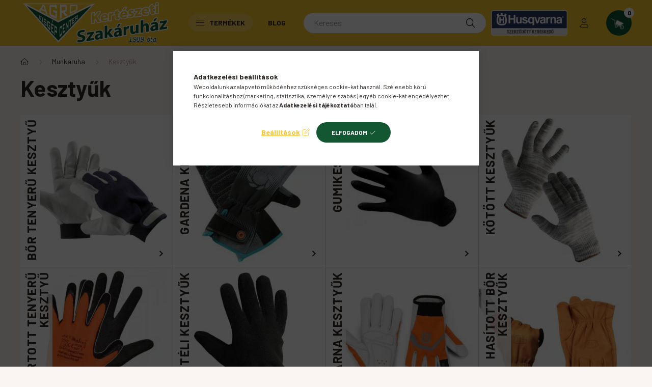

--- FILE ---
content_type: text/html; charset=UTF-8
request_url: https://www.agrokisgepcenter.hu/Kesztyuk
body_size: 29701
content:
<!DOCTYPE html>
<html lang="hu">
    <head>
        <meta charset="utf-8">
<meta name="description" content="Kesztyűk, Munkaruha, Agrokisgépcenter.hu | Kertészeti szakáruház">
<meta name="robots" content="index, follow">
<meta http-equiv="X-UA-Compatible" content="IE=Edge">
<meta property="og:site_name" content="Agrokisgépcenter.hu | Kertészeti szakáruház" />
<meta property="og:title" content="Kesztyűk - Munkaruha - Agrokisgépcenter.hu | Kertészeti szak">
<meta property="og:description" content="Kesztyűk, Munkaruha, Agrokisgépcenter.hu | Kertészeti szakáruház">
<meta property="og:type" content="website">
<meta property="og:url" content="https://www.agrokisgepcenter.hu/Kesztyuk">
<meta name="mobile-web-app-capable" content="yes">
<meta name="apple-mobile-web-app-capable" content="yes">
<meta name="MobileOptimized" content="320">
<meta name="HandheldFriendly" content="true">

<title>Kesztyűk - Munkaruha - Agrokisgépcenter.hu | Kertészeti szak</title>


<script>
var service_type="shop";
var shop_url_main="https://www.agrokisgepcenter.hu";
var actual_lang="hu";
var money_len="0";
var money_thousend=" ";
var money_dec=",";
var shop_id=63709;
var unas_design_url="https:"+"/"+"/"+"www.agrokisgepcenter.hu"+"/"+"!common_design"+"/"+"base"+"/"+"002300"+"/";
var unas_design_code='002300';
var unas_base_design_code='2300';
var unas_design_ver=4;
var unas_design_subver=5;
var unas_shop_url='https://www.agrokisgepcenter.hu';
var responsive="yes";
var price_nullcut_disable=1;
var config_plus=new Array();
config_plus['product_tooltip']=1;
config_plus['cart_fly_id']="cart-box__fly-to-desktop";
config_plus['cart_redirect']=2;
config_plus['cart_refresh_force']="1";
config_plus['money_type']='Ft';
config_plus['money_type_display']='Ft';
var lang_text=new Array();

var UNAS = UNAS || {};
UNAS.shop={"base_url":'https://www.agrokisgepcenter.hu',"domain":'www.agrokisgepcenter.hu',"username":'krinor.unas.hu',"id":63709,"lang":'hu',"currency_type":'Ft',"currency_code":'HUF',"currency_rate":'1',"currency_length":0,"base_currency_length":0,"canonical_url":'https://www.agrokisgepcenter.hu/Kesztyuk'};
UNAS.design={"code":'002300',"page":'cat'};
UNAS.api_auth="bd333bf7cd95695d9595d043449cd41c";
UNAS.customer={"email":'',"id":0,"group_id":0,"without_registration":0};
UNAS.shop["category_id"]="577452";
UNAS.shop["only_private_customer_can_purchase"] = false;
 

UNAS.text = {
    "button_overlay_close": `Bezár`,
    "popup_window": `Felugró ablak`,
    "list": `lista`,
    "updating_in_progress": `frissítés folyamatban`,
    "updated": `frissítve`,
    "is_opened": `megnyitva`,
    "is_closed": `bezárva`,
    "deleted": `törölve`,
    "consent_granted": `hozzájárulás megadva`,
    "consent_rejected": `hozzájárulás elutasítva`,
    "field_is_incorrect": `mező hibás`,
    "error_title": `Hiba!`,
    "product_variants": `termék változatok`,
    "product_added_to_cart": `A termék a kosárba került`,
    "product_added_to_cart_with_qty_problem": `A termékből csak [qty_added_to_cart] [qty_unit] került kosárba`,
    "product_removed_from_cart": `A termék törölve a kosárból`,
    "reg_title_name": `Név`,
    "reg_title_company_name": `Cégnév`,
    "number_of_items_in_cart": `Kosárban lévő tételek száma`,
    "cart_is_empty": `A kosár üres`,
    "cart_updated": `A kosár frissült`
};


UNAS.text["delete_from_compare"]= `Törlés összehasonlításból`;
UNAS.text["comparison"]= `Összehasonlítás`;

UNAS.text["delete_from_favourites"]= `Törlés a kedvencek közül`;
UNAS.text["add_to_favourites"]= `Kedvencekhez`;






window.lazySizesConfig=window.lazySizesConfig || {};
window.lazySizesConfig.loadMode=1;
window.lazySizesConfig.loadHidden=false;

window.dataLayer = window.dataLayer || [];
function gtag(){dataLayer.push(arguments)};
gtag('js', new Date());
</script>

<script src="https://www.agrokisgepcenter.hu/!common_packages/jquery/jquery-3.2.1.js?mod_time=1682493230"></script>
<script src="https://www.agrokisgepcenter.hu/!common_packages/jquery/plugins/migrate/migrate.js?mod_time=1682493230"></script>
<script src="https://www.agrokisgepcenter.hu/!common_packages/jquery/plugins/tippy/popper-2.4.4.min.js?mod_time=1682493230"></script>
<script src="https://www.agrokisgepcenter.hu/!common_packages/jquery/plugins/tippy/tippy-bundle.umd.min.js?mod_time=1682493230"></script>
<script src="https://www.agrokisgepcenter.hu/!common_packages/jquery/plugins/tools/overlay/overlay.js?mod_time=1753784913"></script>
<script src="https://www.agrokisgepcenter.hu/!common_packages/jquery/plugins/tools/toolbox/toolbox.expose.js?mod_time=1724322379"></script>
<script src="https://www.agrokisgepcenter.hu/!common_packages/jquery/plugins/lazysizes/lazysizes.min.js?mod_time=1682493230"></script>
<script src="https://www.agrokisgepcenter.hu/!common_packages/jquery/plugins/lazysizes/plugins/bgset/ls.bgset.min.js?mod_time=1752825097"></script>
<script src="https://www.agrokisgepcenter.hu/!common_packages/jquery/own/shop_common/exploded/common.js?mod_time=1764831094"></script>
<script src="https://www.agrokisgepcenter.hu/!common_packages/jquery/own/shop_common/exploded/common_overlay.js?mod_time=1754986322"></script>
<script src="https://www.agrokisgepcenter.hu/!common_packages/jquery/own/shop_common/exploded/common_shop_popup.js?mod_time=1754991412"></script>
<script src="https://www.agrokisgepcenter.hu/!common_packages/jquery/own/shop_common/exploded/page_product_list.js?mod_time=1725525511"></script>
<script src="https://www.agrokisgepcenter.hu/!common_packages/jquery/own/shop_common/exploded/function_favourites.js?mod_time=1725525511"></script>
<script src="https://www.agrokisgepcenter.hu/!common_packages/jquery/own/shop_common/exploded/function_compare.js?mod_time=1751452520"></script>
<script src="https://www.agrokisgepcenter.hu/!common_packages/jquery/own/shop_common/exploded/function_product_print.js?mod_time=1725525511"></script>
<script src="https://www.agrokisgepcenter.hu/!common_packages/jquery/own/shop_common/exploded/function_param_filter.js?mod_time=1764233415"></script>
<script src="https://www.agrokisgepcenter.hu/!common_packages/jquery/own/shop_common/exploded/function_infinite_scroll.js?mod_time=1758625001"></script>
<script src="https://www.agrokisgepcenter.hu/!common_packages/jquery/plugins/hoverintent/hoverintent.js?mod_time=1682493230"></script>
<script src="https://www.agrokisgepcenter.hu/!common_packages/jquery/own/shop_tooltip/shop_tooltip.js?mod_time=1753441723"></script>
<script src="https://www.agrokisgepcenter.hu/!common_packages/jquery/plugins/waypoints/waypoints-4.0.0.js?mod_time=1682493230"></script>
<script src="https://www.agrokisgepcenter.hu/!common_design/base/002300/main.js?mod_time=1754402058"></script>
<script src="https://www.agrokisgepcenter.hu/!common_packages/jquery/plugins/flickity/v3/flickity.pkgd.min.js?mod_time=1753784913"></script>
<script src="https://www.agrokisgepcenter.hu/!common_packages/jquery/plugins/toastr/toastr.min.js?mod_time=1682493230"></script>

<link href="https://www.agrokisgepcenter.hu/temp/shop_63709_70efef6e02b1cb24adb59aff87adcb6d.css?mod_time=1768907441" rel="stylesheet" type="text/css">

<link href="https://www.agrokisgepcenter.hu/Kesztyuk" rel="canonical">
<link rel="apple-touch-icon" href="https://www.agrokisgepcenter.hu/shop_ordered/63709/pic/favicon-72x72.png" sizes="72x72">
<link rel="apple-touch-icon" href="https://www.agrokisgepcenter.hu/shop_ordered/63709/pic/favicon-114x114.png" sizes="114x114">
<link rel="apple-touch-icon" href="https://www.agrokisgepcenter.hu/shop_ordered/63709/pic/favicon-152x152.png" sizes="152x152">
<link rel="apple-touch-icon" href="https://www.agrokisgepcenter.hu/shop_ordered/63709/pic/favicon-167x167.png" sizes="167x167">
<link rel="apple-touch-icon" href="https://www.agrokisgepcenter.hu/shop_ordered/63709/pic/apple-touch-icon.png" sizes="180x180">
<link rel="apple-touch-icon" href="https://www.agrokisgepcenter.hu/shop_ordered/63709/pic/apple-touch-icon.png">
<link id="favicon-16x16" rel="icon" type="image/png" href="https://www.agrokisgepcenter.hu/shop_ordered/63709/pic/favicon-16x16.png" sizes="16x16">
<link id="favicon-32x32" rel="icon" type="image/png" href="https://www.agrokisgepcenter.hu/shop_ordered/63709/pic/favicon-32x32.png" sizes="32x32">
<link id="favicon-96x96" rel="icon" type="image/png" href="https://www.agrokisgepcenter.hu/shop_ordered/63709/pic/favicon-96x96.png" sizes="96x96">
<link id="favicon-192x192" rel="icon" type="image/png" href="https://www.agrokisgepcenter.hu/shop_ordered/63709/pic/android-chrome-192x192.png" sizes="192x192">
<link href="https://www.agrokisgepcenter.hu/shop_ordered/63709/design_pic/favicon.ico" rel="shortcut icon">
<script>
        var google_consent=1;
    
        gtag('consent', 'default', {
           'ad_storage': 'denied',
           'ad_user_data': 'denied',
           'ad_personalization': 'denied',
           'analytics_storage': 'denied',
           'functionality_storage': 'denied',
           'personalization_storage': 'denied',
           'security_storage': 'granted'
        });

    
        gtag('consent', 'update', {
           'ad_storage': 'denied',
           'ad_user_data': 'denied',
           'ad_personalization': 'denied',
           'analytics_storage': 'denied',
           'functionality_storage': 'denied',
           'personalization_storage': 'denied',
           'security_storage': 'granted'
        });

        </script>
    <script async src="https://www.googletagmanager.com/gtag/js?id=G-J68P8XSMG6"></script>    <script>
    gtag('config', 'G-J68P8XSMG6');

        </script>
        <script>
    var google_analytics=1;

    		gtag("event", "view_category", { 'title':"Kesztyűk",'non_interaction': true });
           </script>
           <script>
        gtag('config', 'AW-1039074196',{'allow_enhanced_conversions':true});
                </script>
            <script>
        var google_ads=1;

                gtag('event','remarketing', {
            'ecomm_pagetype': 'category'        });
            </script>
        <!-- Google Tag Manager -->
    <script>(function(w,d,s,l,i){w[l]=w[l]||[];w[l].push({'gtm.start':
            new Date().getTime(),event:'gtm.js'});var f=d.getElementsByTagName(s)[0],
            j=d.createElement(s),dl=l!='dataLayer'?'&l='+l:'';j.async=true;j.src=
            'https://www.googletagmanager.com/gtm.js?id='+i+dl;f.parentNode.insertBefore(j,f);
        })(window,document,'script','dataLayer','GTM-T7GNNJ9');</script>
    <!-- End Google Tag Manager -->

    	<script>
	/* <![CDATA[ */
	var omitformtags=["input", "textarea", "select"];
	omitformtags=omitformtags.join("|");
		
	function disableselect(e) {
		if (omitformtags.indexOf(e.target.tagName.toLowerCase())==-1) return false;
		if (omitformtags.indexOf(e.target.tagName.toLowerCase())==2) return false;
	}
		
	function reEnable() {
		return true;
	}
		
	if (typeof document.onselectstart!="undefined") {
		document.onselectstart=new Function ("return false");
	} else {
		document.onmousedown=disableselect;
		document.onmouseup=reEnable;
	}
	/* ]]> */
	</script>
	
    <script>
    var facebook_pixel=1;
    /* <![CDATA[ */
        !function(f,b,e,v,n,t,s){if(f.fbq)return;n=f.fbq=function(){n.callMethod?
            n.callMethod.apply(n,arguments):n.queue.push(arguments)};if(!f._fbq)f._fbq=n;
            n.push=n;n.loaded=!0;n.version='2.0';n.queue=[];t=b.createElement(e);t.async=!0;
            t.src=v;s=b.getElementsByTagName(e)[0];s.parentNode.insertBefore(t,s)}(window,
                document,'script','//connect.facebook.net/en_US/fbevents.js');

        fbq('init', '867865064542937');
                fbq('track', 'PageView', {}, {eventID:'PageView.aW-wlGb4MQfG_sB1A6KCBAAAQ_M'});
        
        $(document).ready(function() {
            $(document).on("addToCart", function(event, product_array){
                facebook_event('AddToCart',{
					content_name: product_array.name,
					content_category: product_array.category,
					content_ids: [product_array.sku],
					contents: [{'id': product_array.sku, 'quantity': product_array.qty}],
					content_type: 'product',
					value: product_array.price,
					currency: 'HUF'
				}, {eventID:'AddToCart.' + product_array.event_id});
            });

            $(document).on("addToFavourites", function(event, product_array){
                facebook_event('AddToWishlist', {
                    content_ids: [product_array.sku],
                    content_type: 'product'
                }, {eventID:'AddToFavourites.' + product_array.event_id});
            });
        });

    /* ]]> */
    </script>


        <meta content="width=device-width, initial-scale=1.0" name="viewport" />
        <link rel="preconnect" href="https://fonts.gstatic.com">
        <link rel="preload" href="https://fonts.googleapis.com/css2?family=Barlow:wght@200;400;700&display=swap" as="style" />
        <link rel="stylesheet" href="https://fonts.googleapis.com/css2?family=Barlow:wght@200;400;700&display=swap" media="print" onload="this.media='all'">
        <noscript>
            <link rel="stylesheet" href="https://fonts.googleapis.com/css2?family=Barlow:wght@200;400;700&display=swap" />
        </noscript>
        
        
        
        
        

        
        
        
        
                    
            
            
            
            
            
            
            
                
                
    
    </head>

                
                
    
    
    
    
    
    
    
    
    
    
                     
    
    
    
    
    <body class='design_ver4 design_subver1 design_subver2 design_subver3 design_subver4 design_subver5' id="ud_shop_cat">
    
        <!-- Google Tag Manager (noscript) -->
    <noscript><iframe src="https://www.googletagmanager.com/ns.html?id=GTM-T7GNNJ9"
                      height="0" width="0" style="display:none;visibility:hidden"></iframe></noscript>
    <!-- End Google Tag Manager (noscript) -->
    <div id="image_to_cart" style="display:none; position:absolute; z-index:100000;"></div>
<div class="overlay_common overlay_warning" id="overlay_cart_add"></div>
<script>$(document).ready(function(){ overlay_init("cart_add",{"onBeforeLoad":false}); });</script>
<div class="overlay_common overlay_ok" id="overlay_cart_add_ok"></div>
<script>$(document).ready(function(){ overlay_init("cart_add_ok",[]); });</script>
<div class="overlay_common overlay_dialog" id="overlay_save_filter"></div>
<script>$(document).ready(function(){ overlay_init("save_filter",{"closeOnEsc":true,"closeOnClick":true}); });</script>
<div id="overlay_login_outer"></div>	
	<script>
	$(document).ready(function(){
	    var login_redir_init="";

		$("#overlay_login_outer").overlay({
			onBeforeLoad: function() {
                var login_redir_temp=login_redir_init;
                if (login_redir_act!="") {
                    login_redir_temp=login_redir_act;
                    login_redir_act="";
                }

									$.ajax({
						type: "GET",
						async: true,
						url: "https://www.agrokisgepcenter.hu/shop_ajax/ajax_popup_login.php",
						data: {
							shop_id:"63709",
							lang_master:"hu",
                            login_redir:login_redir_temp,
							explicit:"ok",
							get_ajax:"1"
						},
						success: function(data){
							$("#overlay_login_outer").html(data);
							if (unas_design_ver >= 5) $("#overlay_login_outer").modal('show');
							$('#overlay_login1 input[name=shop_pass_login]').keypress(function(e) {
								var code = e.keyCode ? e.keyCode : e.which;
								if(code.toString() == 13) {		
									document.form_login_overlay.submit();		
								}	
							});	
						}
					});
								},
			top: 50,
			mask: {
	color: "#000000",
	loadSpeed: 200,
	maskId: "exposeMaskOverlay",
	opacity: 0.7
},
			closeOnClick: (config_plus['overlay_close_on_click_forced'] === 1),
			onClose: function(event, overlayIndex) {
				$("#login_redir").val("");
			},
			load: false
		});
		
			});
	function overlay_login() {
		$(document).ready(function(){
			$("#overlay_login_outer").overlay().load();
		});
	}
	function overlay_login_remind() {
        if (unas_design_ver >= 5) {
            $("#overlay_remind").overlay().load();
        } else {
            $(document).ready(function () {
                $("#overlay_login_outer").overlay().close();
                setTimeout('$("#overlay_remind").overlay().load();', 250);
            });
        }
	}

    var login_redir_act="";
    function overlay_login_redir(redir) {
        login_redir_act=redir;
        $("#overlay_login_outer").overlay().load();
    }
	</script>  
	<div class="overlay_common overlay_info" id="overlay_remind"></div>
<script>$(document).ready(function(){ overlay_init("remind",[]); });</script>

	<script>
    	function overlay_login_error_remind() {
		$(document).ready(function(){
			load_login=0;
			$("#overlay_error").overlay().close();
			setTimeout('$("#overlay_remind").overlay().load();', 250);	
		});
	}
	</script>  
	<div class="overlay_common overlay_info" id="overlay_newsletter"></div>
<script>$(document).ready(function(){ overlay_init("newsletter",[]); });</script>

<script>
function overlay_newsletter() {
    $(document).ready(function(){
        $("#overlay_newsletter").overlay().load();
    });
}
</script>
<div class="overlay_common overlay_error" id="overlay_script"></div>
<script>$(document).ready(function(){ overlay_init("script",[]); });</script>
    <script>
    $(document).ready(function() {
        $.ajax({
            type: "GET",
            url: "https://www.agrokisgepcenter.hu/shop_ajax/ajax_stat.php",
            data: {master_shop_id:"63709",get_ajax:"1"}
        });
    });
    </script>
    

    <div id="container" class="page_shop_cat_577452 nav-position-top text-type--vertical text-type--sticky">
                
                <nav id="nav--mobile-top" class="nav header nav--mobile nav--top d-sm-none js-header">
            <div class="header-inner js-header-inner w-100">
                <div class="d-flex justify-content-center d-sm-none">
                                        <button type="button" class="hamburger__dropdown-btn btn dropdown--btn" id="hamburger__dropdown-btn" aria-label="hamburger button" data-btn-for=".hamburger-box__dropdown">
                        <div class="hamburger">
                            <span class="first-line"></span>
                            <span class="second-line"></span>
                            <span class="last-line"></span>
                        </div>
                    </button>
                                        <button class="search-box__dropdown-btn btn dropdown--btn" aria-label="search button" type="button" data-btn-for=".search-box__dropdown">
                        <span class="search-box__dropdown-btn-icon icon--search"></span>
                    </button>

                    

                    

                                                <button type="button" class="profile__dropdown-btn js-profile-btn btn dropdown--btn" data-orders="https://www.agrokisgepcenter.hu/shop_order_track.php" aria-label="profile button" data-btn-for=".profile__dropdown">
        <span class="profile__dropdown-btn-icon icon--head">
                    </span>
    </button>
    
    
                    <button class="cart-box__dropdown-btn btn dropdown--btn js-cart-box-loaded-by-ajax" aria-label="cart button" type="button" data-btn-for=".cart-box__dropdown">
                        <span class="cart-box__dropdown-btn-icon icon--cart">
                                        <div id="box_cart_content" class="cart-box">    <span class="cart-box__item-num">0</span>
    </div>
    
                        </span>
                    </button>
                </div>
            </div>
        </nav>
                <header class="header header--mobile py-3 px-4 d-flex justify-content-center d-sm-none position-relative">
                <div id="header_logo_img" class="js-element header_logo logo" data-element-name="header_logo">
        <div class="header_logo-img-container">
            <div class="header_logo-img-wrapper">
                                                <a href="https://www.agrokisgepcenter.hu/">                    <picture>
                                                <source width="300" height="90" media="(max-width: 575.98px)" srcset="https://www.agrokisgepcenter.hu/!common_design/custom/krinor.unas.hu/element/layout_hu_header_logo-400x120_1_small.png?time=1743597152 300w, https://www.agrokisgepcenter.hu/!common_design/custom/krinor.unas.hu/element/layout_hu_header_logo-400x120_1_small_retina.png?time=1743597152 600w" sizes="300px"/>
                                                <source srcset="https://www.agrokisgepcenter.hu/!common_design/custom/krinor.unas.hu/element/layout_hu_header_logo-400x120_1_default.png?time=1743597152 1x, https://www.agrokisgepcenter.hu/!common_design/custom/krinor.unas.hu/element/layout_hu_header_logo-400x120_1_default_retina.png?time=1743597152 2x" />
                        <img                              src="https://www.agrokisgepcenter.hu/!common_design/custom/krinor.unas.hu/element/layout_hu_header_logo-400x120_1_default.png?time=1743597152"                             
                             alt="Agro Kisgép Center Logo                        "/>
                    </picture>
                    </a>                                        </div>
        </div>
    </div>

            
        </header>
        <header id="header--desktop" class="header header--desktop d-none d-sm-block js-header">
            <div class="header-inner js-header-inner">
                <div class="container">
                    <div class="header-row position-relative">
                        <div class="row gutters-10 gutters-xl-15 flex-nowrap justify-content-center align-items-center">
                            <div class="header__left col col-lg-auto position-static">
                                <div class="header__left-inner d-flex align-items-center">
                                        <div id="header_logo_img" class="js-element header_logo logo mr-4 mr-xl-0" data-element-name="header_logo">
        <div class="header_logo-img-container">
            <div class="header_logo-img-wrapper">
                                                <a href="https://www.agrokisgepcenter.hu/">                    <picture>
                                                <source width="300" height="90" media="(max-width: 575.98px)" srcset="https://www.agrokisgepcenter.hu/!common_design/custom/krinor.unas.hu/element/layout_hu_header_logo-400x120_1_small.png?time=1743597152 300w, https://www.agrokisgepcenter.hu/!common_design/custom/krinor.unas.hu/element/layout_hu_header_logo-400x120_1_small_retina.png?time=1743597152 600w" sizes="300px"/>
                                                <source srcset="https://www.agrokisgepcenter.hu/!common_design/custom/krinor.unas.hu/element/layout_hu_header_logo-400x120_1_default.png?time=1743597152 1x, https://www.agrokisgepcenter.hu/!common_design/custom/krinor.unas.hu/element/layout_hu_header_logo-400x120_1_default_retina.png?time=1743597152 2x" />
                        <img                              src="https://www.agrokisgepcenter.hu/!common_design/custom/krinor.unas.hu/element/layout_hu_header_logo-400x120_1_default.png?time=1743597152"                             
                             alt="Agro Kisgép Center Logo                        "/>
                    </picture>
                    </a>                                        </div>
        </div>
    </div>

                                                                        <button type="button" class="hamburger__dropdown-btn btn dropdown--btn d-xl-none" id="hamburger__dropdown-btn" aria-label="hamburger button" data-btn-for=".hamburger-box__dropdown">
                                        <div class="hamburger">
                                            <span class="first-line"></span>
                                            <span class="second-line"></span>
                                            <span class="last-line"></span>
                                        </div>
                                        Termékek
                                    </button>
                                                                    </div>
                            </div>
                            <div class="header__right col-auto col-lg position-static">
                                <div class="row gutters-10 flex-nowrap align-items-center">
                                                                        <div class="col-auto position-static flex-shrink-1">
                                        <nav class="navbar d-none d-lg-flex navbar-expand navbar-light position-static">
                                                                                        <ul id="nav--cat" class="nav nav--cat js-navbar-nav">
                                                <li class="nav-item dropdown nav--main nav-item--products">
                                                    <a class="nav-link nav-link--products d-none d-xl-flex" href="#" onclick="event.preventDefault();" role="button" data-toggle="dropdown" aria-expanded="false" aria-haspopup="true">
                                                        <div class="hamburger nav-link--hamburger">
                                                            <span class="first-line"></span>
                                                            <span class="second-line"></span>
                                                            <span class="last-line"></span>
                                                        </div>
                                                        Termékek
                                                    </a>
                                                    <div id="dropdown-cat"class="dropdown-menu d-lg-none d-xl-block clearfix dropdown--cat dropdown--level-0">
                                                                <ul class="nav-list--0">
        <li id="nav-item-akcio" class="nav-item spec-item js-nav-item-akcio">
                <a class="nav-link" href="https://www.agrokisgepcenter.hu/shop_artspec.php?artspec=1">
                                <span class="nav-link__text">
                Akciók&nbsp;            </span>
                    </a>
            </li>
        <li id="nav-item-249303" class="nav-item js-nav-item-249303">
                <a class="nav-link" href="https://www.agrokisgepcenter.hu/0THM">
                                <span class="nav-link__text">
                0THM&nbsp;            </span>
                    </a>
            </li>
        <li id="nav-item-182598" class="nav-item dropdown js-nav-item-182598">
                <a class="nav-link arrow-effect-on-hover" href="#" role="button" data-toggle="dropdown" aria-haspopup="true" aria-expanded="false" onclick="handleSub('182598','https://www.agrokisgepcenter.hu/shop_ajax/ajax_box_cat.php?get_ajax=1&type=layout&change_lang=hu&level=1&key=182598&box_var_name=shop_cat&box_var_layout_cache=1&box_var_expand_cache=yes&box_var_expand_cache_name=desktop&box_var_layout_level0=0&box_var_layout_level1=1&box_var_layout=2&box_var_ajax=1&box_var_section=content&box_var_highlight=yes&box_var_type=expand&box_var_div=no');return false;">
                                <span class="nav-link__text">
                Husqvarna gépek&nbsp;            </span>
            <span class="arrow arrow--right"><span></span></span>        </a>
                                <div class="megasubmenu dropdown-menu with-sticky-content">
                <div class="megasubmenu__sticky-content">
                    <div class="loading-spinner"></div>
                </div>
                            </div>
                        </li>
        <li id="nav-item-589371" class="nav-item dropdown js-nav-item-589371">
                <a class="nav-link arrow-effect-on-hover" href="#" role="button" data-toggle="dropdown" aria-haspopup="true" aria-expanded="false" onclick="handleSub('589371','https://www.agrokisgepcenter.hu/shop_ajax/ajax_box_cat.php?get_ajax=1&type=layout&change_lang=hu&level=1&key=589371&box_var_name=shop_cat&box_var_layout_cache=1&box_var_expand_cache=yes&box_var_expand_cache_name=desktop&box_var_layout_level0=0&box_var_layout_level1=1&box_var_layout=2&box_var_ajax=1&box_var_section=content&box_var_highlight=yes&box_var_type=expand&box_var_div=no');return false;">
                                <span class="nav-link__text">
                Kerti gépek&nbsp;            </span>
            <span class="arrow arrow--right"><span></span></span>        </a>
                                <div class="megasubmenu dropdown-menu with-sticky-content">
                <div class="megasubmenu__sticky-content">
                    <div class="loading-spinner"></div>
                </div>
                            </div>
                        </li>
        <li id="nav-item-504147" class="nav-item dropdown js-nav-item-504147">
                <a class="nav-link arrow-effect-on-hover" href="#" role="button" data-toggle="dropdown" aria-haspopup="true" aria-expanded="false" onclick="handleSub('504147','https://www.agrokisgepcenter.hu/shop_ajax/ajax_box_cat.php?get_ajax=1&type=layout&change_lang=hu&level=1&key=504147&box_var_name=shop_cat&box_var_layout_cache=1&box_var_expand_cache=yes&box_var_expand_cache_name=desktop&box_var_layout_level0=0&box_var_layout_level1=1&box_var_layout=2&box_var_ajax=1&box_var_section=content&box_var_highlight=yes&box_var_type=expand&box_var_div=no');return false;">
                                <span class="nav-link__text">
                Kert&nbsp;            </span>
            <span class="arrow arrow--right"><span></span></span>        </a>
                                <div class="megasubmenu dropdown-menu with-sticky-content">
                <div class="megasubmenu__sticky-content">
                    <div class="loading-spinner"></div>
                </div>
                            </div>
                        </li>
        <li id="nav-item-619574" class="nav-item dropdown js-nav-item-619574">
                <a class="nav-link arrow-effect-on-hover" href="#" role="button" data-toggle="dropdown" aria-haspopup="true" aria-expanded="false" onclick="handleSub('619574','https://www.agrokisgepcenter.hu/shop_ajax/ajax_box_cat.php?get_ajax=1&type=layout&change_lang=hu&level=1&key=619574&box_var_name=shop_cat&box_var_layout_cache=1&box_var_expand_cache=yes&box_var_expand_cache_name=desktop&box_var_layout_level0=0&box_var_layout_level1=1&box_var_layout=2&box_var_ajax=1&box_var_section=content&box_var_highlight=yes&box_var_type=expand&box_var_div=no');return false;">
                                <span class="nav-link__text">
                Borászat&nbsp;            </span>
            <span class="arrow arrow--right"><span></span></span>        </a>
                                <div class="megasubmenu dropdown-menu with-sticky-content">
                <div class="megasubmenu__sticky-content">
                    <div class="loading-spinner"></div>
                </div>
                            </div>
                        </li>
        <li id="nav-item-421446" class="nav-item dropdown js-nav-item-421446">
                <a class="nav-link arrow-effect-on-hover" href="#" role="button" data-toggle="dropdown" aria-haspopup="true" aria-expanded="false" onclick="handleSub('421446','https://www.agrokisgepcenter.hu/shop_ajax/ajax_box_cat.php?get_ajax=1&type=layout&change_lang=hu&level=1&key=421446&box_var_name=shop_cat&box_var_layout_cache=1&box_var_expand_cache=yes&box_var_expand_cache_name=desktop&box_var_layout_level0=0&box_var_layout_level1=1&box_var_layout=2&box_var_ajax=1&box_var_section=content&box_var_highlight=yes&box_var_type=expand&box_var_div=no');return false;">
                                <span class="nav-link__text">
                Kártevők és rovarok elleni védekezés&nbsp;            </span>
            <span class="arrow arrow--right"><span></span></span>        </a>
                                <div class="megasubmenu dropdown-menu with-sticky-content">
                <div class="megasubmenu__sticky-content">
                    <div class="loading-spinner"></div>
                </div>
                            </div>
                        </li>
        <li id="nav-item-751494" class="nav-item dropdown js-nav-item-751494">
                <a class="nav-link arrow-effect-on-hover" href="#" role="button" data-toggle="dropdown" aria-haspopup="true" aria-expanded="false" onclick="handleSub('751494','https://www.agrokisgepcenter.hu/shop_ajax/ajax_box_cat.php?get_ajax=1&type=layout&change_lang=hu&level=1&key=751494&box_var_name=shop_cat&box_var_layout_cache=1&box_var_expand_cache=yes&box_var_expand_cache_name=desktop&box_var_layout_level0=0&box_var_layout_level1=1&box_var_layout=2&box_var_ajax=1&box_var_section=content&box_var_highlight=yes&box_var_type=expand&box_var_div=no');return false;">
                                <span class="nav-link__text">
                Háztartási eszközök&nbsp;            </span>
            <span class="arrow arrow--right"><span></span></span>        </a>
                                <div class="megasubmenu dropdown-menu with-sticky-content">
                <div class="megasubmenu__sticky-content">
                    <div class="loading-spinner"></div>
                </div>
                            </div>
                        </li>
        <li id="nav-item-358098" class="nav-item dropdown js-nav-item-358098">
                <a class="nav-link arrow-effect-on-hover" href="#" role="button" data-toggle="dropdown" aria-haspopup="true" aria-expanded="false" onclick="handleSub('358098','https://www.agrokisgepcenter.hu/shop_ajax/ajax_box_cat.php?get_ajax=1&type=layout&change_lang=hu&level=1&key=358098&box_var_name=shop_cat&box_var_layout_cache=1&box_var_expand_cache=yes&box_var_expand_cache_name=desktop&box_var_layout_level0=0&box_var_layout_level1=1&box_var_layout=2&box_var_ajax=1&box_var_section=content&box_var_highlight=yes&box_var_type=expand&box_var_div=no');return false;">
                                <span class="nav-link__text">
                Lakásdekoráció&nbsp;            </span>
            <span class="arrow arrow--right"><span></span></span>        </a>
                                <div class="megasubmenu dropdown-menu with-sticky-content">
                <div class="megasubmenu__sticky-content">
                    <div class="loading-spinner"></div>
                </div>
                            </div>
                        </li>
        <li id="nav-item-697399" class="nav-item dropdown js-nav-item-697399">
                <a class="nav-link arrow-effect-on-hover" href="#" role="button" data-toggle="dropdown" aria-haspopup="true" aria-expanded="false" onclick="handleSub('697399','https://www.agrokisgepcenter.hu/shop_ajax/ajax_box_cat.php?get_ajax=1&type=layout&change_lang=hu&level=1&key=697399&box_var_name=shop_cat&box_var_layout_cache=1&box_var_expand_cache=yes&box_var_expand_cache_name=desktop&box_var_layout_level0=0&box_var_layout_level1=1&box_var_layout=2&box_var_ajax=1&box_var_section=content&box_var_highlight=yes&box_var_type=expand&box_var_div=no');return false;">
                                <span class="nav-link__text">
                Elektromos gépek&nbsp;            </span>
            <span class="arrow arrow--right"><span></span></span>        </a>
                                <div class="megasubmenu dropdown-menu with-sticky-content">
                <div class="megasubmenu__sticky-content">
                    <div class="loading-spinner"></div>
                </div>
                            </div>
                        </li>
        <li id="nav-item-170457" class="nav-item dropdown js-nav-item-170457">
                <a class="nav-link arrow-effect-on-hover" href="#" role="button" data-toggle="dropdown" aria-haspopup="true" aria-expanded="false" onclick="handleSub('170457','https://www.agrokisgepcenter.hu/shop_ajax/ajax_box_cat.php?get_ajax=1&type=layout&change_lang=hu&level=1&key=170457&box_var_name=shop_cat&box_var_layout_cache=1&box_var_expand_cache=yes&box_var_expand_cache_name=desktop&box_var_layout_level0=0&box_var_layout_level1=1&box_var_layout=2&box_var_ajax=1&box_var_section=content&box_var_highlight=yes&box_var_type=expand&box_var_div=no');return false;">
                                <span class="nav-link__text">
                Akkus gépek&nbsp;            </span>
            <span class="arrow arrow--right"><span></span></span>        </a>
                                <div class="megasubmenu dropdown-menu with-sticky-content">
                <div class="megasubmenu__sticky-content">
                    <div class="loading-spinner"></div>
                </div>
                            </div>
                        </li>
        <li id="nav-item-754534" class="nav-item js-nav-item-754534">
                <a class="nav-link" href="https://www.agrokisgepcenter.hu/aggregator">
                                <span class="nav-link__text">
                Aggregátor&nbsp;            </span>
                    </a>
            </li>
        <li id="nav-item-794401" class="nav-item js-nav-item-794401">
                <a class="nav-link" href="https://www.agrokisgepcenter.hu/Utanfuto">
                                <span class="nav-link__text">
                Utánfutó&nbsp;            </span>
                    </a>
            </li>
        <li id="nav-item-170068" class="nav-item dropdown js-nav-item-170068">
                <a class="nav-link arrow-effect-on-hover" href="#" role="button" data-toggle="dropdown" aria-haspopup="true" aria-expanded="false" onclick="handleSub('170068','https://www.agrokisgepcenter.hu/shop_ajax/ajax_box_cat.php?get_ajax=1&type=layout&change_lang=hu&level=1&key=170068&box_var_name=shop_cat&box_var_layout_cache=1&box_var_expand_cache=yes&box_var_expand_cache_name=desktop&box_var_layout_level0=0&box_var_layout_level1=1&box_var_layout=2&box_var_ajax=1&box_var_section=content&box_var_highlight=yes&box_var_type=expand&box_var_div=no');return false;">
                                <span class="nav-link__text">
                Munkaruha&nbsp;            </span>
            <span class="arrow arrow--right"><span></span></span>        </a>
                                <div class="megasubmenu dropdown-menu with-sticky-content">
                <div class="megasubmenu__sticky-content">
                    <div class="loading-spinner"></div>
                </div>
                            </div>
                        </li>
        <li id="nav-item-813493" class="nav-item dropdown js-nav-item-813493">
                <a class="nav-link arrow-effect-on-hover" href="#" role="button" data-toggle="dropdown" aria-haspopup="true" aria-expanded="false" onclick="handleSub('813493','https://www.agrokisgepcenter.hu/shop_ajax/ajax_box_cat.php?get_ajax=1&type=layout&change_lang=hu&level=1&key=813493&box_var_name=shop_cat&box_var_layout_cache=1&box_var_expand_cache=yes&box_var_expand_cache_name=desktop&box_var_layout_level0=0&box_var_layout_level1=1&box_var_layout=2&box_var_ajax=1&box_var_section=content&box_var_highlight=yes&box_var_type=expand&box_var_div=no');return false;">
                                <span class="nav-link__text">
                Kéziszerszámok&nbsp;            </span>
            <span class="arrow arrow--right"><span></span></span>        </a>
                                <div class="megasubmenu dropdown-menu with-sticky-content">
                <div class="megasubmenu__sticky-content">
                    <div class="loading-spinner"></div>
                </div>
                            </div>
                        </li>
        <li id="nav-item-396640" class="nav-item dropdown js-nav-item-396640">
                <a class="nav-link arrow-effect-on-hover" href="#" role="button" data-toggle="dropdown" aria-haspopup="true" aria-expanded="false" onclick="handleSub('396640','https://www.agrokisgepcenter.hu/shop_ajax/ajax_box_cat.php?get_ajax=1&type=layout&change_lang=hu&level=1&key=396640&box_var_name=shop_cat&box_var_layout_cache=1&box_var_expand_cache=yes&box_var_expand_cache_name=desktop&box_var_layout_level0=0&box_var_layout_level1=1&box_var_layout=2&box_var_ajax=1&box_var_section=content&box_var_highlight=yes&box_var_type=expand&box_var_div=no');return false;">
                                <span class="nav-link__text">
                Játékok&nbsp;            </span>
            <span class="arrow arrow--right"><span></span></span>        </a>
                                <div class="megasubmenu dropdown-menu with-sticky-content">
                <div class="megasubmenu__sticky-content">
                    <div class="loading-spinner"></div>
                </div>
                            </div>
                        </li>
    </ul>

    
                                                    </div>
                                                </li>
                                            </ul>
                                                                                                                                                                    
    <ul id="nav--menu" class="nav nav--menu js-navbar-nav">
                    <li class="nav-item nav--main js-nav-item-930300">
                                <a class="nav-link" href="https://www.agrokisgepcenter.hu/blog">
                                    Blog
                </a>
                            </li>
            </ul>

    
                                                                                    </nav>
                                        <script>
    let addOverflowHidden = function() {
        $('.hamburger-box__dropdown-inner').addClass('overflow-hidden');
    }
    function scrollToBreadcrumb() {
        scrollToElement({ element: '.nav-list-breadcrumb', offset: getVisibleDistanceTillHeaderBottom(), scrollIn: '.hamburger-box__dropdown-inner', container: '.hamburger-box__dropdown-inner', duration: 300,  callback: addOverflowHidden });
    }

    function setHamburgerBoxHeight(height) {
        $('.hamburger-box__dropdown').css('height', height + 80);
    }

    let mobileMenuScrollData = [];

    function handleSub2(thisOpenBtn, id, ajaxUrl) {
        let navItem = $('#nav-item-'+id+'--m');
        let openBtn = $(thisOpenBtn);
        let $thisScrollableNavList = navItem.closest('.nav-list-mobile');
        let thisNavListLevel = $thisScrollableNavList.data("level");

        if (typeof thisNavListLevel !== 'undefined') {
            if (thisNavListLevel == 0) {
                $thisScrollableNavList = navItem.closest('.hamburger-box__dropdown-inner');
            }
            mobileMenuScrollData["level_" + thisNavListLevel + "_position"] = $thisScrollableNavList.scrollTop();
            mobileMenuScrollData["level_" + thisNavListLevel + "_element"] = $thisScrollableNavList;
        }

        if (!navItem.hasClass('ajax-loading')) {
            if (catSubOpen2(openBtn, navItem)) {
                if (ajaxUrl) {
                    if (!navItem.hasClass('ajax-loaded')) {
                        catSubLoad2(navItem, ajaxUrl);
                    } else {
                        scrollToBreadcrumb();
                    }
                } else {
                    scrollToBreadcrumb();
                }
            }
        }
    }
    function catSubOpen2(openBtn,navItem) {
        let thisSubMenu = navItem.find('.nav-list-menu--sub').first();
        let thisParentMenu = navItem.closest('.nav-list-menu');
        thisParentMenu.addClass('hidden');

        if (navItem.hasClass('show')) {
            openBtn.attr('aria-expanded','false');
            navItem.removeClass('show');
            thisSubMenu.removeClass('show');
        } else {
            openBtn.attr('aria-expanded','true');
            navItem.addClass('show');
            thisSubMenu.addClass('show');
            if (window.matchMedia('(min-width: 576px) and (max-width: 1259.8px )').matches) {
                let thisSubMenuHeight = thisSubMenu.outerHeight();
                if (thisSubMenuHeight > 0) {
                    setHamburgerBoxHeight(thisSubMenuHeight);
                }
            }
        }
        return true;
    }
    function catSubLoad2(navItem, ajaxUrl){
        let thisSubMenu = $('.nav-list-menu--sub', navItem);
        $.ajax({
            type: 'GET',
            url: ajaxUrl,
            beforeSend: function(){
                navItem.addClass('ajax-loading');
                setTimeout(function (){
                    if (!navItem.hasClass('ajax-loaded')) {
                        navItem.addClass('ajax-loader');
                        thisSubMenu.addClass('loading');
                    }
                }, 150);
            },
            success:function(data){
                thisSubMenu.html(data);
                $(document).trigger("ajaxCatSubLoaded");

                let thisParentMenu = navItem.closest('.nav-list-menu');
                let thisParentBreadcrumb = thisParentMenu.find('> .nav-list-breadcrumb');

                /* ha már van a szülőnek breadcrumbja, akkor azt hozzáfűzzük a gyerekhez betöltéskor */
                if (thisParentBreadcrumb.length > 0) {
                    let thisParentLink = thisParentBreadcrumb.find('.nav-list-parent-link').clone();
                    let thisSubMenuParentLink = thisSubMenu.find('.nav-list-parent-link');
                    thisParentLink.insertBefore(thisSubMenuParentLink);
                }

                navItem.removeClass('ajax-loading ajax-loader').addClass('ajax-loaded');
                thisSubMenu.removeClass('loading');
                if (window.matchMedia('(min-width: 576px) and (max-width: 1259.8px )').matches) {
                    let thisSubMenuHeight = thisSubMenu.outerHeight();
                    setHamburgerBoxHeight(thisSubMenuHeight);
                }
                scrollToBreadcrumb();
            }
        });
    }
    function catBack(thisBtn) {
        let thisCatLevel = $(thisBtn).closest('.nav-list-menu--sub');
        let thisParentItem = $(thisBtn).closest('.nav-item.show');
        let thisParentMenu = thisParentItem.closest('.nav-list-menu');
        let thisBtnDataBelongs = $(thisBtn).data("belongs-to-level");

        if ( typeof thisBtnDataBelongs !== 'undefined' && thisBtnDataBelongs == 0 ) {
            mobileMenuScrollData["level_0_element"].animate({ scrollTop: mobileMenuScrollData["level_0_position"] }, 0, function() {});
        }

        if (window.matchMedia('(min-width: 576px) and (max-width: 1259.8px )').matches) {
            let thisParentMenuHeight = 0;
            if ( thisParentItem.parent('ul').hasClass('nav-list-mobile--0') ) {
                let sumHeight = 0;
                $( thisParentItem.closest('.hamburger-box__dropdown-nav-lists-wrapper').children() ).each(function() {
                    sumHeight+= $(this).outerHeight(true);
                });
                thisParentMenuHeight = sumHeight;
            } else {
                thisParentMenuHeight = thisParentMenu.outerHeight();
            }
            setHamburgerBoxHeight(thisParentMenuHeight);
        }
        if ( thisParentItem.parent('ul').hasClass('nav-list-mobile--0') ) {
            $('.hamburger-box__dropdown-inner').removeClass('overflow-hidden');
        }
        thisParentMenu.removeClass('hidden');
        thisCatLevel.removeClass('show');
        thisParentItem.removeClass('show');
        thisParentItem.find('.nav-button').attr('aria-expanded','false');
    }

    function handleSub($id, $ajaxUrl) {
        let $navItem = $('#nav-item-'+$id);

        if (!$navItem.hasClass('ajax-loading')) {
            if (catSubOpen($navItem)) {
                if (!$navItem.hasClass('ajax-loaded')) {
                    catSubLoad($id, $ajaxUrl);
                }
            }
        }
    }

    function catSubOpen($navItem) {
        handleCloseDropdowns();
        let thisNavLink = $navItem.find('> .nav-link');
        let thisNavItem = thisNavLink.parent();
        let thisNavbarNav = $('.js-navbar-nav');
        let thisDropdownMenu = thisNavItem.find('.dropdown-menu').first();

        /*remove is-opened class form the rest menus (cat+plus)*/
        thisNavbarNav.find('.show').not(thisNavItem).not('.nav-item--products').not('.dropdown--cat').removeClass('show');

        if (thisNavItem.hasClass('show')) {
            thisNavLink.attr('aria-expanded','false');
            thisNavItem.removeClass('show');
            thisDropdownMenu.removeClass('show');
            $('#dropdown-cat').removeClass('has-opened');
        } else {
            thisNavLink.attr('aria-expanded','true');
            thisNavItem.addClass('show');
            thisDropdownMenu.addClass('show');
            $('#dropdown-cat').addClass('has-opened');
        }
        return true;
    }
    function catSubLoad($id, $ajaxUrl){
        const $navItem = $('#nav-item-'+$id);
        const $thisMegasubmenu = $(".megasubmenu", $navItem);
                const $thisMegasubmenuStickyContent = $(".megasubmenu__sticky-content", $thisMegasubmenu);
        const parentDropdownMenuHeight = $navItem.closest('.dropdown-menu').outerHeight();
        const paddingY = $thisMegasubmenu.outerHeight() - $thisMegasubmenu.height();
        $thisMegasubmenuStickyContent.css('height', parentDropdownMenuHeight - paddingY);
        
        $.ajax({
            type: 'GET',
            url: $ajaxUrl,
            beforeSend: function(){
                $navItem.addClass('ajax-loading');
                setTimeout(function (){
                    if (!$navItem.hasClass('ajax-loaded')) {
                        $navItem.addClass('ajax-loader');
                    }
                }, 150);
            },
            success:function(data){
                                $thisMegasubmenuStickyContent.html(data);
                let $thisScrollContainer = $thisMegasubmenu.find('.megasubmenu__cats-col').first();
                $thisScrollContainer.on('wheel', function(e){
                    e.preventDefault();
                    $(this).scrollLeft($(this).scrollLeft() + e.originalEvent.deltaY);
                });
                                $navItem.removeClass('ajax-loading ajax-loader').addClass('ajax-loaded');
                $(document).trigger("ajaxCatSubLoaded");
            }
        });
    }

    $(document).ready(function () {
         /* KATTINTÁS */

        /* CAT and PLUS menu */
        $('.nav-item.dropdown.nav--main').on('click', '> .nav-link', function(e) {
            e.preventDefault();
            handleCloseDropdowns();

            let thisNavLink = $(this);
            let thisNavLinkLeft = thisNavLink.offset().left;
            let thisNavItem = thisNavLink.parent();
            let thisDropdownMenu = thisNavItem.find('.dropdown-menu').first();
            let thisNavbarNav = $('.js-navbar-nav');

            /* close dropdowns which is not "dropdown cat" always opened */
            thisNavbarNav.find('.show').not('.always-opened').not(thisNavItem).not('.dropdown--cat').removeClass('show');

            /* close cat dropdowns when click not to this link */
            if (!thisNavLink.hasClass('nav-link--products')) {
                handleCloseDropdownCat();
            }

            if (thisNavItem.hasClass('show')) {
                if (thisNavLink.hasClass('nav-link--products') && thisNavItem.hasClass('always-opened')) {
                    $('html').toggleClass('products-dropdown-opened');
                    thisNavItem.toggleClass('force-show');
                }
                if (thisNavLink.hasClass('nav-link--products') && !thisNavItem.hasClass('always-opened')) {
                    $('html').removeClass('products-dropdown-opened');
                    $('#dropdown-cat').removeClass('has-opened');
                }
                if (!thisNavItem.hasClass('always-opened')) {
                    thisNavLink.attr('aria-expanded', 'false');
                    thisNavItem.removeClass('show');
                    thisDropdownMenu.removeClass('show');
                }
            } else {
                if ($headerHeight) {
                    if ( thisNavLink.closest('.nav--menu').length > 0) {
                        thisDropdownMenu.css({
                            top: getVisibleDistanceTillHeaderBottom() + 'px',
                            left: thisNavLinkLeft + 'px'
                        });
                    }
                }
                if (thisNavLink.hasClass('nav-link--products')) {
                    $('html').addClass('products-dropdown-opened');
                }
                thisNavLink.attr('aria-expanded','true');
                thisNavItem.addClass('show');
                thisDropdownMenu.addClass('show');
            }
        });

        /** PLUS MENU SUB **/
        $('.nav-item.dropdown > .dropdown-item').click(function (e) {
            e.preventDefault();
            handleCloseDropdowns();

            let thisNavLink = $(this);
            let thisNavItem = thisNavLink.parent();
            let thisDropdownMenu = thisNavItem.find('.dropdown-menu').first();

            if (thisNavItem.hasClass('show')) {
                thisNavLink.attr('aria-expanded','false');
                thisNavItem.removeClass('show');
                thisDropdownMenu.removeClass('show');
            } else {
                thisNavLink.attr('aria-expanded','true');
                thisNavItem.addClass('show');
                thisDropdownMenu.addClass('show');
            }
        });
            });
</script>                                    </div>
                                                                        <div class="col d-flex justify-content-end align-items-center position-static">
                                        <button class="search-box__dropdown-btn btn dropdown--btn d-xl-none" aria-label="search button" type="button" data-btn-for=".search-box__dropdown">
                                            <span class="search-box__dropdown-btn-icon icon--search"></span>
                                        </button>
                                        <div class="search-box__dropdown dropdown--content dropdown--content-till-lg d-none d-xl-block" data-content-for=".search-box__dropdown-btn" data-content-direction="full">
                                            <button class="search-box__dropdown__btn-close btn-close" data-close-btn-for=".search-box__dropdown" type="button"></button>
                                            <div class="dropdown--content-inner search-box__inner position-relative js-search browser-is-chrome" id="box_search_content2">
    <form name="form_include_search2" id="form_include_search2" action="https://www.agrokisgepcenter.hu/shop_search.php" method="get">
    <div class="box-search-group">
        <input data-stay-visible-breakpoint="1260" id="box_search_input2" class="search-box__input ac_input js-search-input form-control"
               name="search" pattern=".{3,100}" aria-label="Keresés" title="Hosszabb kereső kifejezést írjon be!"
               placeholder="Keresés" type="search" maxlength="100" autocomplete="off" required        >
        <div class="search-box__search-btn-outer input-group-append" title="Keresés">
            <button class="search-box__search-btn" aria-label="Keresés">
                <span class="search-box__search-btn-icon icon--search"></span>
            </button>
        </div>
        <div class="search__loading">
            <div class="loading-spinner--small"></div>
        </div>
    </div>
    <div class="search-box__mask"></div>
    </form>
    <div class="ac_results2"></div>
</div>

                                        </div>
                                                                                        <button type="button" class="profile__dropdown-btn js-profile-btn btn dropdown--btn" data-orders="https://www.agrokisgepcenter.hu/shop_order_track.php" aria-label="profile button" data-btn-for=".profile__dropdown">
        <span class="profile__dropdown-btn-icon icon--head">
                    </span>
    </button>
    
    
                                        <button id="cart-box__fly-to-desktop" class="cart-box__dropdown-btn btn dropdown--btn js-cart-box-loaded-by-ajax" aria-label="cart button" type="button" data-btn-for=".cart-box__dropdown">
                                            <span class="cart-box__dropdown-btn-icon icon--cart">
                                                <span class="cart-box__item-num">-</span>
                                            </span>
                                        </button>
                                    </div>
                                </div>
                            </div>
                        </div>
                    </div>
                </div>
            </div>
        </header>
        
                            
    
        
                <div class="filter-dropdown dropdown--content" data-content-for=".filter-box__dropdown-btn" data-content-direction="left">
            <button class="filter-dropdown__btn-close btn-close" data-close-btn-for=".filter-dropdown" type="button" aria-label="bezár" data-text="bezár"></button>
            <div class="dropdown--content-inner filter-dropdown__inner">
                        
    
            </div>
        </div>
        
                <main class="main">
                <nav id="breadcrumb" aria-label="breadcrumb">
                <div class="container">
                                    <ol class="breadcrumb breadcrumb--mobile level-2">
                <li class="breadcrumb-item">
                                            <a class="breadcrumb--home" href="https://www.agrokisgepcenter.hu/sct/0/" aria-label="Főkategória" title="Főkategória"></a>
                                    </li>
                                                
                                                                                                                            <li class="breadcrumb-item">
                    <a href="https://www.agrokisgepcenter.hu/Munkaruha">Munkaruha</a>
                </li>
                            </ol>

            <ol class="breadcrumb breadcrumb--desktop level-2">
                <li class="breadcrumb-item">
                                            <a class="breadcrumb--home" href="https://www.agrokisgepcenter.hu/sct/0/" aria-label="Főkategória" title="Főkategória"></a>
                                    </li>
                                    <li class="breadcrumb-item">
                                                    <a href="https://www.agrokisgepcenter.hu/Munkaruha">Munkaruha</a>
                                            </li>
                                    <li class="breadcrumb-item active">
                                                    <span aria-current="page">Kesztyűk</span>
                                            </li>
                            </ol>
            <script>
                function markActiveNavItems() {
                                                                    $(".js-nav-item-170068").addClass("has-active");
                                                                                            $(".js-nav-item-577452").addClass("active");
                                                            }
                $(document).ready(function(){
                    markActiveNavItems();
                });
                $(document).on("ajaxCatSubLoaded",function(){
                    markActiveNavItems();
                });
            </script>
                    </div>
            </nav>

            
            
                                 <div class="main__title">
        <div class="container">
            <h1 class="main-title">Kesztyűk</h1>
        </div>
    </div>
    
    
            
            
    <script>
        let cat_art_list_filter_loaded = 0;

        function cat_art_list_page(temp, get_filter, page) {
            if (typeof get_filter === "undefined") {
                get_filter = "";
            }

            get_filter = get_filter.replace("\\\\", "\\");

            let loadContentHere = $("#page_cat_artlist");
            let target_top = 0;
            let target_offset = undefined;

            if (loadContentHere.length > 0) {
                target_offset = loadContentHere.offset();
                target_top = target_offset.top - 40;

                loadContentHere.html('<div class="page_content_ajax"></div>');
            }

            if (page == -1) {
                page = ((window.location.hash.indexOf('#page')!=-1) ? window.location.hash.replace('#page', '') : 1);
            }

            if (page > 1) {
                if (window.location.hash != 'page' + page) window.location.hash = 'page' + page;
            } else {
                //if (window.location.hash.indexOf('#page')!=-1 && window.location.hash!='') window.location.hash = ''
            }

            if (typeof page === 'undefined') page = 1;

            if ($(document).scrollTop() > target_top) {
                $('html, body').animate({scrollTop: target_top}, 300);
            }

            if (!cat_art_list_filter_loaded) {
                $('#box_container_shop_filter .js-box-content').addClass('loading').html('<div class="box_content_ajax"></div>');
            }

            load_filter_box_content(false, page, get_filter);
        }

        function load_filter_box_content(prefix, page, filter) {
            let urlParams = new URLSearchParams(window.location.search);
            let loadContentHere = $("#page_cat_artlist");
            let filterBoxChecking = $(".js-ajax-filter-box-checking");
            let filterBoxCheckingForce = $(".js-ajax-filter-box-checking-force");
            let productListChecking = $(".js-ajax-product-list-checking");
            let filterBoxWrapper = $("#box_container_shop_filter");
            let ajax_filter = "";

                        ajax_filter = filter;
            
            $.ajax({
                type: 'GET',
                                async: true,
                url: 'https://www.agrokisgepcenter.hu/Kesztyuk',
                data: {
                    action: 'cat_art_list',
                    ajax: 1,
                    prefix: prefix,
                                                                                page: page,
                    cat_art_list_filter_loaded: cat_art_list_filter_loaded
                },
                success: function (cat_art_list_result) {
                                        if ($.trim(cat_art_list_result) == '') {
                        loadContentHere.addClass("d-none");
                        if (productListChecking.length > 0) {
                            productListChecking.addClass('product-list-content-not-exists');
                        }
                    } else {
                        loadContentHere.html(cat_art_list_result)
                        if (productListChecking.length > 0) {
                            productListChecking.addClass('product-list-content-exists');
                        }
                                            }
                                    }
            });
        }

                $(document).ready(function () {
            cat_art_list_page(0, '', -1);
        });
            </script>
<div id="page_cat_content" class="page_content cat--type-1">
    
    
    
    <section class="categories mb-5">
        <div class="container px-0 px-md-4">
            <div class="row no-gutters border-grid-hider">
                
                                <div class="col-6 col-sm-4 col-xl-3 category-card category-card--normal category-card-213809">
                    <div class="category-card__inner h-100 img-effect-on-hover arrow-effect-on-hover">
                        <div class="category-card__img-wrap text-center product-img-wrapper position-relative">
                            <a class="category-card__pic-url" href="https://www.agrokisgepcenter.hu/Bor-tenyeru-kesztyu"  title="Bőr tenyerű kesztyű">
                                <picture>
                                    <source srcset="https://www.agrokisgepcenter.hu/main_pic/space.gif" data-srcset="https://www.agrokisgepcenter.hu/img/63709/catpic_213809/208x208,r/213809.webp?time=1705926329 1x, https://www.agrokisgepcenter.hu/img/63709/catpic_213809/416x416,r/213809.webp?time=1705926329 2x" media="(max-width: 463.98px)" />
                                    <source srcset="https://www.agrokisgepcenter.hu/main_pic/space.gif" data-srcset="https://www.agrokisgepcenter.hu/img/63709/catpic_213809/350x350,r/213809.webp?time=1705926329 1x, https://www.agrokisgepcenter.hu/img/63709/catpic_213809/700x700,r/213809.webp?time=1705926329 2x" />
                                    <img class="category-card__pic lazyload product-img" width="350" height="350"
                                         src="https://www.agrokisgepcenter.hu/main_pic/space.gif"
                                         data-src="https://www.agrokisgepcenter.hu/img/63709/catpic_213809/350x350,r/213809.webp?time=1705926329"
                                         alt="Bőr tenyerű kesztyű"
                                         title="Bőr tenyerű kesztyű"
                                    />
                                </picture>
                            </a>
                        </div>
                        <div class="category-card__data-wrapper">
                            <div class="category-card__data">
                                <a class="category-card__link" href="https://www.agrokisgepcenter.hu/Bor-tenyeru-kesztyu" >
                                    <div class="category-card__name font-l font-lg-xxxl">
                                        Bőr tenyerű kesztyű
                                    </div>
                                </a>
                                                            </div>
                        </div>
                        <div class="arrow-wrapper">
                            <span class="arrow arrow--right"><span></span></span>
                        </div>
                    </div>
                </div>
                                <div class="col-6 col-sm-4 col-xl-3 category-card category-card--normal category-card-287582">
                    <div class="category-card__inner h-100 img-effect-on-hover arrow-effect-on-hover">
                        <div class="category-card__img-wrap text-center product-img-wrapper position-relative">
                            <a class="category-card__pic-url" href="https://www.agrokisgepcenter.hu/Gardena-kesztyu"  title="Gardena kesztyű">
                                <picture>
                                    <source srcset="https://www.agrokisgepcenter.hu/main_pic/space.gif" data-srcset="https://www.agrokisgepcenter.hu/img/63709/catpic_287582/208x208,r/287582.webp?time=1705926349 1x" media="(max-width: 463.98px)" />
                                    <source srcset="https://www.agrokisgepcenter.hu/main_pic/space.gif" data-srcset="https://www.agrokisgepcenter.hu/img/63709/catpic_287582/350x350,r/287582.webp?time=1705926349 1x" />
                                    <img class="category-card__pic lazyload product-img" width="350" height="350"
                                         src="https://www.agrokisgepcenter.hu/main_pic/space.gif"
                                         data-src="https://www.agrokisgepcenter.hu/img/63709/catpic_287582/350x350,r/287582.webp?time=1705926349"
                                         alt="Gardena kesztyű"
                                         title="Gardena kesztyű"
                                    />
                                </picture>
                            </a>
                        </div>
                        <div class="category-card__data-wrapper">
                            <div class="category-card__data">
                                <a class="category-card__link" href="https://www.agrokisgepcenter.hu/Gardena-kesztyu" >
                                    <div class="category-card__name font-l font-lg-xxxl">
                                        Gardena kesztyű
                                    </div>
                                </a>
                                                            </div>
                        </div>
                        <div class="arrow-wrapper">
                            <span class="arrow arrow--right"><span></span></span>
                        </div>
                    </div>
                </div>
                                <div class="col-6 col-sm-4 col-xl-3 category-card category-card--normal category-card-316766">
                    <div class="category-card__inner h-100 img-effect-on-hover arrow-effect-on-hover">
                        <div class="category-card__img-wrap text-center product-img-wrapper position-relative">
                            <a class="category-card__pic-url" href="https://www.agrokisgepcenter.hu/Gumikesztyuk"  title="Gumikesztyűk">
                                <picture>
                                    <source srcset="https://www.agrokisgepcenter.hu/main_pic/space.gif" data-srcset="https://www.agrokisgepcenter.hu/img/63709/catpic_316766/208x208,r/316766.webp?time=1705926366 1x" media="(max-width: 463.98px)" />
                                    <source srcset="https://www.agrokisgepcenter.hu/main_pic/space.gif" data-srcset="https://www.agrokisgepcenter.hu/img/63709/catpic_316766/350x350,r/316766.webp?time=1705926366 1x" />
                                    <img class="category-card__pic lazyload product-img" width="350" height="350"
                                         src="https://www.agrokisgepcenter.hu/main_pic/space.gif"
                                         data-src="https://www.agrokisgepcenter.hu/img/63709/catpic_316766/350x350,r/316766.webp?time=1705926366"
                                         alt="Gumikesztyűk"
                                         title="Gumikesztyűk"
                                    />
                                </picture>
                            </a>
                        </div>
                        <div class="category-card__data-wrapper">
                            <div class="category-card__data">
                                <a class="category-card__link" href="https://www.agrokisgepcenter.hu/Gumikesztyuk" >
                                    <div class="category-card__name font-l font-lg-xxxl">
                                        Gumikesztyűk
                                    </div>
                                </a>
                                                            </div>
                        </div>
                        <div class="arrow-wrapper">
                            <span class="arrow arrow--right"><span></span></span>
                        </div>
                    </div>
                </div>
                                <div class="col-6 col-sm-4 col-xl-3 category-card category-card--normal category-card-132962">
                    <div class="category-card__inner h-100 img-effect-on-hover arrow-effect-on-hover">
                        <div class="category-card__img-wrap text-center product-img-wrapper position-relative">
                            <a class="category-card__pic-url" href="https://www.agrokisgepcenter.hu/Kotott-kesztyuk"  title="Kötött kesztyűk">
                                <picture>
                                    <source srcset="https://www.agrokisgepcenter.hu/main_pic/space.gif" data-srcset="https://www.agrokisgepcenter.hu/img/63709/catpic_132962/208x208,r/132962.webp?time=1705926389 1x, https://www.agrokisgepcenter.hu/img/63709/catpic_132962/416x416,r/132962.webp?time=1705926389 2x" media="(max-width: 463.98px)" />
                                    <source srcset="https://www.agrokisgepcenter.hu/main_pic/space.gif" data-srcset="https://www.agrokisgepcenter.hu/img/63709/catpic_132962/350x350,r/132962.webp?time=1705926389 1x, https://www.agrokisgepcenter.hu/img/63709/catpic_132962/700x700,r/132962.webp?time=1705926389 2x" />
                                    <img class="category-card__pic lazyload product-img" width="350" height="350"
                                         src="https://www.agrokisgepcenter.hu/main_pic/space.gif"
                                         data-src="https://www.agrokisgepcenter.hu/img/63709/catpic_132962/350x350,r/132962.webp?time=1705926389"
                                         alt="Kötött kesztyűk"
                                         title="Kötött kesztyűk"
                                    />
                                </picture>
                            </a>
                        </div>
                        <div class="category-card__data-wrapper">
                            <div class="category-card__data">
                                <a class="category-card__link" href="https://www.agrokisgepcenter.hu/Kotott-kesztyuk" >
                                    <div class="category-card__name font-l font-lg-xxxl">
                                        Kötött kesztyűk
                                    </div>
                                </a>
                                                            </div>
                        </div>
                        <div class="arrow-wrapper">
                            <span class="arrow arrow--right"><span></span></span>
                        </div>
                    </div>
                </div>
                                <div class="col-6 col-sm-4 col-xl-3 category-card category-card--normal category-card-384405">
                    <div class="category-card__inner h-100 img-effect-on-hover arrow-effect-on-hover">
                        <div class="category-card__img-wrap text-center product-img-wrapper position-relative">
                            <a class="category-card__pic-url" href="https://www.agrokisgepcenter.hu/Martott-tenyeru-kesztyu"  title="Mártott tenyerű kesztyű">
                                <picture>
                                    <source srcset="https://www.agrokisgepcenter.hu/main_pic/space.gif" data-srcset="https://www.agrokisgepcenter.hu/img/63709/catpic_384405/208x208,r/384405.webp?time=1705926418 1x, https://www.agrokisgepcenter.hu/img/63709/catpic_384405/416x416,r/384405.webp?time=1705926418 2x" media="(max-width: 463.98px)" />
                                    <source srcset="https://www.agrokisgepcenter.hu/main_pic/space.gif" data-srcset="https://www.agrokisgepcenter.hu/img/63709/catpic_384405/350x350,r/384405.webp?time=1705926418 1x, https://www.agrokisgepcenter.hu/img/63709/catpic_384405/700x700,r/384405.webp?time=1705926418 2x" />
                                    <img class="category-card__pic lazyload product-img" width="350" height="350"
                                         src="https://www.agrokisgepcenter.hu/main_pic/space.gif"
                                         data-src="https://www.agrokisgepcenter.hu/img/63709/catpic_384405/350x350,r/384405.webp?time=1705926418"
                                         alt="Mártott tenyerű kesztyű"
                                         title="Mártott tenyerű kesztyű"
                                    />
                                </picture>
                            </a>
                        </div>
                        <div class="category-card__data-wrapper">
                            <div class="category-card__data">
                                <a class="category-card__link" href="https://www.agrokisgepcenter.hu/Martott-tenyeru-kesztyu" >
                                    <div class="category-card__name font-l font-lg-xxxl">
                                        Mártott tenyerű kesztyű
                                    </div>
                                </a>
                                                            </div>
                        </div>
                        <div class="arrow-wrapper">
                            <span class="arrow arrow--right"><span></span></span>
                        </div>
                    </div>
                </div>
                                <div class="col-6 col-sm-4 col-xl-3 category-card category-card--normal category-card-979172">
                    <div class="category-card__inner h-100 img-effect-on-hover arrow-effect-on-hover">
                        <div class="category-card__img-wrap text-center product-img-wrapper position-relative">
                            <a class="category-card__pic-url" href="https://www.agrokisgepcenter.hu/Teli-kesztyuk"  title="Téli kesztyűk">
                                <picture>
                                    <source srcset="https://www.agrokisgepcenter.hu/main_pic/space.gif" data-srcset="https://www.agrokisgepcenter.hu/img/63709/catpic_979172/208x208,r/979172.webp?time=1705926443 1x, https://www.agrokisgepcenter.hu/img/63709/catpic_979172/416x416,r/979172.webp?time=1705926443 2x" media="(max-width: 463.98px)" />
                                    <source srcset="https://www.agrokisgepcenter.hu/main_pic/space.gif" data-srcset="https://www.agrokisgepcenter.hu/img/63709/catpic_979172/350x350,r/979172.webp?time=1705926443 1x, https://www.agrokisgepcenter.hu/img/63709/catpic_979172/700x700,r/979172.webp?time=1705926443 2x" />
                                    <img class="category-card__pic lazyload product-img" width="350" height="350"
                                         src="https://www.agrokisgepcenter.hu/main_pic/space.gif"
                                         data-src="https://www.agrokisgepcenter.hu/img/63709/catpic_979172/350x350,r/979172.webp?time=1705926443"
                                         alt="Téli kesztyűk"
                                         title="Téli kesztyűk"
                                    />
                                </picture>
                            </a>
                        </div>
                        <div class="category-card__data-wrapper">
                            <div class="category-card__data">
                                <a class="category-card__link" href="https://www.agrokisgepcenter.hu/Teli-kesztyuk" >
                                    <div class="category-card__name font-l font-lg-xxxl">
                                        Téli kesztyűk
                                    </div>
                                </a>
                                                            </div>
                        </div>
                        <div class="arrow-wrapper">
                            <span class="arrow arrow--right"><span></span></span>
                        </div>
                    </div>
                </div>
                                <div class="col-6 col-sm-4 col-xl-3 category-card category-card--normal category-card-693309">
                    <div class="category-card__inner h-100 img-effect-on-hover arrow-effect-on-hover">
                        <div class="category-card__img-wrap text-center product-img-wrapper position-relative">
                            <a class="category-card__pic-url" href="https://www.agrokisgepcenter.hu/Husqvarna-kesztyuk"  title="Husqvarna kesztyűk">
                                <picture>
                                    <source srcset="https://www.agrokisgepcenter.hu/main_pic/space.gif" data-srcset="https://www.agrokisgepcenter.hu/img/63709/catpic_693309/208x208,r/693309.webp?time=1705926470 1x, https://www.agrokisgepcenter.hu/img/63709/catpic_693309/416x416,r/693309.webp?time=1705926470 2x" media="(max-width: 463.98px)" />
                                    <source srcset="https://www.agrokisgepcenter.hu/main_pic/space.gif" data-srcset="https://www.agrokisgepcenter.hu/img/63709/catpic_693309/350x350,r/693309.webp?time=1705926470 1x, https://www.agrokisgepcenter.hu/img/63709/catpic_693309/700x700,r/693309.webp?time=1705926470 2x" />
                                    <img class="category-card__pic lazyload product-img" width="350" height="350"
                                         src="https://www.agrokisgepcenter.hu/main_pic/space.gif"
                                         data-src="https://www.agrokisgepcenter.hu/img/63709/catpic_693309/350x350,r/693309.webp?time=1705926470"
                                         alt="Husqvarna kesztyűk"
                                         title="Husqvarna kesztyűk"
                                    />
                                </picture>
                            </a>
                        </div>
                        <div class="category-card__data-wrapper">
                            <div class="category-card__data">
                                <a class="category-card__link" href="https://www.agrokisgepcenter.hu/Husqvarna-kesztyuk" >
                                    <div class="category-card__name font-l font-lg-xxxl">
                                        Husqvarna kesztyűk
                                    </div>
                                </a>
                                                            </div>
                        </div>
                        <div class="arrow-wrapper">
                            <span class="arrow arrow--right"><span></span></span>
                        </div>
                    </div>
                </div>
                                <div class="col-6 col-sm-4 col-xl-3 category-card category-card--normal category-card-474969">
                    <div class="category-card__inner h-100 img-effect-on-hover arrow-effect-on-hover">
                        <div class="category-card__img-wrap text-center product-img-wrapper position-relative">
                            <a class="category-card__pic-url" href="https://www.agrokisgepcenter.hu/Hasitott-marhabor-kesztyuk"  title="Hasított bőr kesztyűk">
                                <picture>
                                    <source srcset="https://www.agrokisgepcenter.hu/main_pic/space.gif" data-srcset="https://www.agrokisgepcenter.hu/img/63709/catpic_474969/208x208,r/474969.webp?time=1705926489 1x, https://www.agrokisgepcenter.hu/img/63709/catpic_474969/416x416,r/474969.webp?time=1705926489 2x" media="(max-width: 463.98px)" />
                                    <source srcset="https://www.agrokisgepcenter.hu/main_pic/space.gif" data-srcset="https://www.agrokisgepcenter.hu/img/63709/catpic_474969/350x350,r/474969.webp?time=1705926489 1x, https://www.agrokisgepcenter.hu/img/63709/catpic_474969/700x700,r/474969.webp?time=1705926489 2x" />
                                    <img class="category-card__pic lazyload product-img" width="350" height="350"
                                         src="https://www.agrokisgepcenter.hu/main_pic/space.gif"
                                         data-src="https://www.agrokisgepcenter.hu/img/63709/catpic_474969/350x350,r/474969.webp?time=1705926489"
                                         alt="Hasított bőr kesztyűk"
                                         title="Hasított bőr kesztyűk"
                                    />
                                </picture>
                            </a>
                        </div>
                        <div class="category-card__data-wrapper">
                            <div class="category-card__data">
                                <a class="category-card__link" href="https://www.agrokisgepcenter.hu/Hasitott-marhabor-kesztyuk" >
                                    <div class="category-card__name font-l font-lg-xxxl">
                                        Hasított bőr kesztyűk
                                    </div>
                                </a>
                                                            </div>
                        </div>
                        <div class="arrow-wrapper">
                            <span class="arrow arrow--right"><span></span></span>
                        </div>
                    </div>
                </div>
                                <div class="col-6 col-sm-4 col-xl-3 category-card category-card--normal category-card-612316">
                    <div class="category-card__inner h-100 img-effect-on-hover arrow-effect-on-hover">
                        <div class="category-card__img-wrap text-center product-img-wrapper position-relative">
                            <a class="category-card__pic-url" href="https://www.agrokisgepcenter.hu/Egyeb-kesztyu"  title="Egyéb kesztyű">
                                <picture>
                                    <source srcset="https://www.agrokisgepcenter.hu/main_pic/space.gif" data-srcset="https://www.agrokisgepcenter.hu/img/63709/catpic_612316/208x208,r/612316.webp?time=1705926558 1x, https://www.agrokisgepcenter.hu/img/63709/catpic_612316/416x416,r/612316.webp?time=1705926558 2x" media="(max-width: 463.98px)" />
                                    <source srcset="https://www.agrokisgepcenter.hu/main_pic/space.gif" data-srcset="https://www.agrokisgepcenter.hu/img/63709/catpic_612316/350x350,r/612316.webp?time=1705926558 1x, https://www.agrokisgepcenter.hu/img/63709/catpic_612316/700x700,r/612316.webp?time=1705926558 2x" />
                                    <img class="category-card__pic lazyload product-img" width="350" height="350"
                                         src="https://www.agrokisgepcenter.hu/main_pic/space.gif"
                                         data-src="https://www.agrokisgepcenter.hu/img/63709/catpic_612316/350x350,r/612316.webp?time=1705926558"
                                         alt="Egyéb kesztyű"
                                         title="Egyéb kesztyű"
                                    />
                                </picture>
                            </a>
                        </div>
                        <div class="category-card__data-wrapper">
                            <div class="category-card__data">
                                <a class="category-card__link" href="https://www.agrokisgepcenter.hu/Egyeb-kesztyu" >
                                    <div class="category-card__name font-l font-lg-xxxl">
                                        Egyéb kesztyű
                                    </div>
                                </a>
                                                            </div>
                        </div>
                        <div class="arrow-wrapper">
                            <span class="arrow arrow--right"><span></span></span>
                        </div>
                    </div>
                </div>
                                <div class="col-6 col-sm-4 col-xl-3 category-card category-card--normal category-card-156334">
                    <div class="category-card__inner h-100 img-effect-on-hover arrow-effect-on-hover">
                        <div class="category-card__img-wrap text-center product-img-wrapper position-relative">
                            <a class="category-card__pic-url" href="https://www.agrokisgepcenter.hu/Gyerek-kesztyuk"  title="Gyerek kesztyűk">
                                <picture>
                                    <source srcset="https://www.agrokisgepcenter.hu/main_pic/space.gif" data-srcset="https://www.agrokisgepcenter.hu/img/63709/catpic_156334/208x208,r/156334.webp?time=1705926596 1x, https://www.agrokisgepcenter.hu/img/63709/catpic_156334/416x416,r/156334.webp?time=1705926596 2x" media="(max-width: 463.98px)" />
                                    <source srcset="https://www.agrokisgepcenter.hu/main_pic/space.gif" data-srcset="https://www.agrokisgepcenter.hu/img/63709/catpic_156334/350x350,r/156334.webp?time=1705926596 1x, https://www.agrokisgepcenter.hu/img/63709/catpic_156334/700x700,r/156334.webp?time=1705926596 2x" />
                                    <img class="category-card__pic lazyload product-img" width="350" height="350"
                                         src="https://www.agrokisgepcenter.hu/main_pic/space.gif"
                                         data-src="https://www.agrokisgepcenter.hu/img/63709/catpic_156334/350x350,r/156334.webp?time=1705926596"
                                         alt="Gyerek kesztyűk"
                                         title="Gyerek kesztyűk"
                                    />
                                </picture>
                            </a>
                        </div>
                        <div class="category-card__data-wrapper">
                            <div class="category-card__data">
                                <a class="category-card__link" href="https://www.agrokisgepcenter.hu/Gyerek-kesztyuk" >
                                    <div class="category-card__name font-l font-lg-xxxl">
                                        Gyerek kesztyűk
                                    </div>
                                </a>
                                                            </div>
                        </div>
                        <div class="arrow-wrapper">
                            <span class="arrow arrow--right"><span></span></span>
                        </div>
                    </div>
                </div>
                            </div>
        </div>
    </section>

    
        <section class="category-product-list">
        
        <div id="page_cat_artlist">
            
        </div>
    </section>
    
    
<script>
    $(document).ready(function(){
        $('.read-more:not(.is-processed)').each(readMoreOpener);
    });
</script>
</div>
                        
                    </main>
        
                <footer id="footer" class=''>
            <div class="footer">
                <div class="footer-container container">
                    <div class="footer__navigation">
                        <div class="row gutters-10">
                            <nav class="footer__nav footer__nav-1 col-xs-6 col-lg-3 mb-5 mb-lg-3">    <div class="js-element footer_v2_menu_1" data-element-name="footer_v2_menu_1">
                    <div class="footer__header">
                Vásárlói fiók
            </div>
                                        <div class="footer__html">
                
<ul>
<li><a href="javascript:overlay_login();">Belépés</a></li>
<li><a href="https://www.agrokisgepcenter.hu/shop_reg.php">Regisztráció</a></li>
<li><a href="https://www.agrokisgepcenter.hu/shop_order_track.php">Profilom</a></li>
<li><a href="https://www.agrokisgepcenter.hu/shop_cart.php">Kosár</a></li>
<li><a href="https://www.agrokisgepcenter.hu/shop_order_track.php?tab=favourites">Kedvenceim</a></li>
</ul>
            </div>
            </div>

</nav>
                            <nav class="footer__nav footer__nav-2 col-xs-6 col-lg-3 mb-5 mb-lg-3">    <div class="js-element footer_v2_menu_2" data-element-name="footer_v2_menu_2">
                    <div class="footer__header">
                Információk
            </div>
                                        <div class="footer__html">
                
<ul>
<li><a href="https://www.agrokisgepcenter.hu/shop_help.php?tab=terms">Általános szerződési feltételek</a></li>
<li><a href="https://www.agrokisgepcenter.hu/shop_help.php?tab=privacy_policy">Adatkezelési tájékoztató</a></li>
<li><a href="https://www.agrokisgepcenter.hu/shop_contact.php?tab=payment">Fizetés</a></li>
<li><a href="https://www.agrokisgepcenter.hu/shop_contact.php?tab=shipping">Szállítás</a></li>
<li><a href="https://www.agrokisgepcenter.hu/shop_contact.php">Elérhetőségek</a></li>
</ul>
            </div>
            </div>

</nav>
                            <nav class="footer__nav footer__nav-3 col-xs-6 col-lg-3 mb-5 mb-lg-3">
                                    <div class="js-element footer_v2_menu_3 footer_contact" data-element-name="footer_v2_menu_3">
                    <div class="footer__header">
                Krinor Bt.
            </div>
                                        <div class="footer__html">
                
<ul>
<li><a href="https://maps.google.com/?q=7624+P%C3%A9cs%2C+Szigeti+%C3%BAt+94-96." target="_blank" rel="noopener">7624 Pécs, Szigeti út 94-96.</a></li>
<li><a href="tel:+36-30/620-4005" target="_blank">+36-30/620-4005</a></li>
<li><a href="mailto:info@krinor.hu" target="_blank">info@krinor.hu</a></li>
</ul>
            </div>
            </div>


                                <div class="footer_social footer_v2_social">
                                    <ul class="footer__list d-flex list--horizontal">
                                                    <li class="js-element footer_v2_social-list-item" data-element-name="footer_v2_social"><p><a href="https://www.facebook.com/AgroKisgepCenter/" title="Facebook">facebook</a></p></li>
    

                                        <li><button type="button" class="cookie-alert__btn-open btn btn-square icon--cookie" id="cookie_alert_close" onclick="cookie_alert_action(0,-1)" title="Adatkezelési beállítások"></button></li>
                                    </ul>
                                </div>
                            </nav>
                            <nav class="footer__nav footer__nav-4 col-xs-6 col-lg-3 mb-5 mb-lg-3">
                                                                        <div class="js-element footer_v2_menu_4" data-element-name="footer_v2_menu_4">
                    <div class="footer__header">
                További információk
            </div>
                                        <div class="footer__html">
                <ul>
<li><a href="https://www.agrokisgepcenter.hu/cegunkrol" title="Cégünkről">Cégünkről</a></li>
</ul>
            </div>
                                <div class="footer__html">
                <ul>
<li><a href="https://www.agrokisgepcenter.hu/uzleteink" title="Üzleteink">Üzleteink</a></li>
</ul>
            </div>
                                <div class="footer__html">
                <ul>
<li><a href="https://www.agrokisgepcenter.hu/alkatresz-kereses" title="Alkatrész kereső">Alkatrész kereső</a></li>
</ul>
            </div>
                                <div class="footer__html">
                <ul>
<li><a href="https://www.agrokisgepcenter.hu//shop_help_det.php?type=cofidis_bank" title="Áruhitel">Cofidis Online Áruhitel</a></li>
</ul>
            </div>
                                <div class="footer__html">
                <ul>
<li><a href="https://www.agrokisgepcenter.hu/virtualis_tura" title="Cégünkről">Virtuális túra</a></li>
</ul>
            </div>
            </div>


                                                            </nav>
                        </div>
                    </div>
                </div>
                
            </div>

                        <div class="partners">
                <div class="partners__container container d-flex flex-wrap align-items-center justify-content-center py-3">
                            <div class="partner__item m-2">
            <div id="box_partner_arukereso" style="background:#FFF; width:130px; margin:0 auto; padding:3px 0 1px;">
<!-- ÁRUKERESŐ.HU CODE - PLEASE DO NOT MODIFY THE LINES BELOW -->
<div style="background:transparent; text-align:center; padding:0; margin:0 auto; width:120px">
<a title="Árukereső.hu" href="https://www.arukereso.hu/" style="display: flex;border:0; padding:0;margin:0 0 2px 0;" target="_blank"><svg viewBox="0 0 374 57"><style type="text/css">.ak1{fill:#0096FF;}.ak3{fill:#FF660A;}</style><path class="ak1" d="m40.4 17.1v24.7c0 4.7 1.9 6.7 6.5 6.7h1.6v7h-1.6c-8.2 0-12.7-3.1-13.9-9.5-2.9 6.1-8.5 10.2-15.3 10.2-10.3 0-17.7-8.6-17.7-19.9s7.4-19.9 17.3-19.9c7.3 0 12.8 4.7 15.2 11.8v-11.1zm-20.5 31.8c7.3 0 12.6-5.4 12.6-12.6 0-7.3-5.2-12.7-12.6-12.7-6.5 0-11.8 5.4-11.8 12.7 0 7.2 5.3 12.6 11.8 12.6zm3.3-48.8h8.8l-8.8 12h-8z"></path><path class="ak1" d="m53.3 17.1h7.9v10.1c2.7-9.6 8.8-11.9 15-10.4v7.5c-8.4-2.3-15 2.1-15 9.4v21.7h-7.9z"></path><path class="ak1" d="m89.2 17.1v22.5c0 5.6 4 9.4 9.6 9.4 5.4 0 9.5-3.8 9.5-9.4v-22.5h7.9v22.5c0 9.9-7.4 16.7-17.4 16.7-10.1 0-17.5-6.8-17.5-16.7v-22.5z"></path><path class="ak1" d="m132.6 55.5h-7.9v-55.5h7.9v35.1l16.2-17.9h9.9l-14.8 16 17.7 22.3h-10l-13-16.5-6 6.4z"></path><path class="ak1" d="m181.2 16.4c12.3 0 21.1 10 19.7 22.6h-31.7c1.1 6.1 6 10.4 12.6 10.4 5 0 9.1-2.6 11.3-6.8l6.6 2.9c-3.3 6.3-9.7 10.7-18.1 10.7-11.5 0-20.3-8.6-20.3-19.9-0.1-11.3 8.5-19.9 19.9-19.9zm11.7 16.4c-1.3-5.5-5.7-9.6-11.8-9.6-5.8 0-10.4 4-11.8 9.6z"></path><path class="ak1" d="m208.5 17.1h7.9v10.1c2.7-9.6 8.8-11.9 15-10.4v7.5c-8.4-2.3-15 2.1-15 9.4v21.7h-7.9z"></path><path class="ak1" d="m252.4 16.4c12.3 0 21.1 10 19.7 22.6h-31.7c1.1 6.1 6 10.4 12.6 10.4 5 0 9.1-2.6 11.3-6.8l6.6 2.9c-3.3 6.3-9.7 10.7-18.1 10.7-11.5 0-20.3-8.6-20.3-19.9s8.6-19.9 19.9-19.9zm11.8 16.4c-1.3-5.5-5.7-9.6-11.8-9.6-5.8 0-10.4 4-11.8 9.6z"></path><path class="ak1" d="m293.7 49.8c5 0 8.3-2.2 8.3-5.2 0-8.8-23.5-1.6-23.5-16.6 0-6.7 6.4-11.6 15.1-11.6 8.8 0 14.5 4.3 15.7 10.9l-7.9 1.7c-0.6-4-3.4-6.2-7.8-6.2-4.2 0-7.2 2-7.2 4.9 0 8.5 23.5 1.4 23.5 16.9 0 6.8-7.1 11.7-16.3 11.7s-15.1-4.3-16.3-10.9l7.9-1.7c0.8 4 3.7 6.1 8.5 6.1z"></path><path class="ak1" d="m335.4 16.4c11.5 0 20.3 8.6 20.3 19.9 0 11.2-8.8 19.9-20.3 19.9s-20.3-8.6-20.3-19.9 8.8-19.9 20.3-19.9zm0 32.5c7 0 12.2-5.4 12.2-12.6 0-7.3-5.2-12.7-12.2-12.7-6.9 0-12.2 5.4-12.2 12.7 0 7.2 5.3 12.6 12.2 12.6zm-3.6-48.8h7.9l-8.8 12h-7.2zm13.4 0h8l-8.9 12h-7.2z"></path><path class="ak3" d="m369 46.2c2.7 0 4.9 2.2 4.9 4.9s-2.2 4.9-4.9 4.9-4.9-2.2-4.9-4.9c-0.1-2.6 2.2-4.9 4.9-4.9zm-4-46.2h7.9v40h-7.9z"></path></svg></a>
<a title="Árukereső.hu" style="line-height:16px;font-size: 11px; font-family: Arial, Verdana; color: #000" href="https://www.arukereso.hu/" target="_blank">Árukereső.hu</a>
</div>
<!-- ÁRUKERESŐ.HU CODE END -->
</div>

    </div>





    
                            <div class="checkout__item m-2">
        <a href="https://simplepartner.hu/PaymentService/Fizetesi_tajekoztato.pdf" target="_blank" class="checkout__link" rel="nofollow noopener">
            <img class="checkout__img lazyload" title="simplepay_hu_v2" alt="simplepay_hu_v2"
             src="https://www.agrokisgepcenter.hu/main_pic/space.gif" data-src="https://www.agrokisgepcenter.hu/!common_design/own/image/logo/checkout/logo_checkout_simplepay_hu_v2_box.png" data-srcset="https://www.agrokisgepcenter.hu/!common_design/own/image/logo/checkout/logo_checkout_simplepay_hu_v2_box-2x.png 2x"
             style="width:582px;max-height:40px;"
        />
        </a>
    </div>
<div class="checkout__item m-2">
        <a href="https://www.agrokisgepcenter.hu/shop_help_det.php?type=cofidis_bank"  class="checkout__link" rel="nofollow noopener">
            <img class="checkout__img lazyload" title="cofidis_bank" alt="cofidis_bank"
             src="https://www.agrokisgepcenter.hu/main_pic/space.gif" data-src="https://www.agrokisgepcenter.hu/!common_design/own/image/logo/checkout/logo_checkout_cofidis_bank_box.png" data-srcset="https://www.agrokisgepcenter.hu/!common_design/own/image/logo/checkout/logo_checkout_cofidis_bank_box-2x.png 2x"
             style="width:95px;max-height:40px;"
        />
        </a>
    </div>

    
                            <div class="certificate__item m-2">
        <a title="Árukereső, a hiteles vásárlási kalauz" href="https://www.arukereso.hu/" target="_blank" class="text_normal has-img"><img src="https://image.arukereso.hu/trustedbadge/120705-150x74-2c1e48804eea61870e66b520b37de628.png" alt="Árukereső, a hiteles vásárlási kalauz" /></a>
    </div>

    
                </div>
            </div>
                    </footer>
        
                        <div class="hamburger-box hamburger-box__dropdown dropdown--content" data-content-for=".hamburger__dropdown-btn" data-content-direction="left">
            <div class="dropdown--content-inner hamburger-box__dropdown-inner">
                <div class="hamburger-box__dropdown-nav-lists-wrapper">
                                                    <div class="nav-list-menu nav-list-menu--main">
    <ul class="nav-list-mobile nav-list-mobile--0" data-level="0">
            <li id="nav-item-akcio--m" class="nav-item spec-item js-nav-item-akcio">
            <a class="nav-link" href="https://www.agrokisgepcenter.hu/shop_artspec.php?artspec=1">
                                <span class="nav-link__text">
                    Akciók&nbsp;                </span>
            </a>
            
                    </li>
            <li id="nav-item-249303--m" class="nav-item js-nav-item-249303">
            <a class="nav-link" href="https://www.agrokisgepcenter.hu/0THM">
                                <span class="nav-link__text">
                    0THM&nbsp;                </span>
            </a>
            
                    </li>
            <li id="nav-item-182598--m" class="nav-item js-nav-item-182598">
            <a class="nav-link" href="https://www.agrokisgepcenter.hu/Husqvarna-gepek">
                                <span class="nav-link__text">
                    Husqvarna gépek&nbsp;                </span>
            </a>
                        <button class="btn btn-text nav-button arrow-effect-on-hover" type="button" data-toggle="dropdown" aria-haspopup="true" aria-expanded="false" onclick="handleSub2(this,'182598','https://www.agrokisgepcenter.hu/shop_ajax/ajax_box_cat.php?get_ajax=1&type=layout&change_lang=hu&level=1&key=182598&box_var_name=shop_cat&box_var_layout_cache=1&box_var_expand_cache=yes&box_var_expand_cache_name=mobile&box_var_layout_level0=5&box_var_layout=6&box_var_ajax=1&box_var_section=content&box_var_highlight=yes&box_var_type=expand&box_var_div=no');">
                <span class="arrow arrow--right"><span></span></span>
            </button>
            
                        <div class="nav-list-menu nav-list-menu--sub">
                <div class="loading-spinner"></div>
                            </div>
                    </li>
            <li id="nav-item-589371--m" class="nav-item js-nav-item-589371">
            <a class="nav-link" href="https://www.agrokisgepcenter.hu/Kerti-gepek">
                                <span class="nav-link__text">
                    Kerti gépek&nbsp;                </span>
            </a>
                        <button class="btn btn-text nav-button arrow-effect-on-hover" type="button" data-toggle="dropdown" aria-haspopup="true" aria-expanded="false" onclick="handleSub2(this,'589371','https://www.agrokisgepcenter.hu/shop_ajax/ajax_box_cat.php?get_ajax=1&type=layout&change_lang=hu&level=1&key=589371&box_var_name=shop_cat&box_var_layout_cache=1&box_var_expand_cache=yes&box_var_expand_cache_name=mobile&box_var_layout_level0=5&box_var_layout=6&box_var_ajax=1&box_var_section=content&box_var_highlight=yes&box_var_type=expand&box_var_div=no');">
                <span class="arrow arrow--right"><span></span></span>
            </button>
            
                        <div class="nav-list-menu nav-list-menu--sub">
                <div class="loading-spinner"></div>
                            </div>
                    </li>
            <li id="nav-item-504147--m" class="nav-item js-nav-item-504147">
            <a class="nav-link" href="https://www.agrokisgepcenter.hu/Kert">
                                <span class="nav-link__text">
                    Kert&nbsp;                </span>
            </a>
                        <button class="btn btn-text nav-button arrow-effect-on-hover" type="button" data-toggle="dropdown" aria-haspopup="true" aria-expanded="false" onclick="handleSub2(this,'504147','https://www.agrokisgepcenter.hu/shop_ajax/ajax_box_cat.php?get_ajax=1&type=layout&change_lang=hu&level=1&key=504147&box_var_name=shop_cat&box_var_layout_cache=1&box_var_expand_cache=yes&box_var_expand_cache_name=mobile&box_var_layout_level0=5&box_var_layout=6&box_var_ajax=1&box_var_section=content&box_var_highlight=yes&box_var_type=expand&box_var_div=no');">
                <span class="arrow arrow--right"><span></span></span>
            </button>
            
                        <div class="nav-list-menu nav-list-menu--sub">
                <div class="loading-spinner"></div>
                            </div>
                    </li>
            <li id="nav-item-619574--m" class="nav-item js-nav-item-619574">
            <a class="nav-link" href="https://www.agrokisgepcenter.hu/Boraszat">
                                <span class="nav-link__text">
                    Borászat&nbsp;                </span>
            </a>
                        <button class="btn btn-text nav-button arrow-effect-on-hover" type="button" data-toggle="dropdown" aria-haspopup="true" aria-expanded="false" onclick="handleSub2(this,'619574','https://www.agrokisgepcenter.hu/shop_ajax/ajax_box_cat.php?get_ajax=1&type=layout&change_lang=hu&level=1&key=619574&box_var_name=shop_cat&box_var_layout_cache=1&box_var_expand_cache=yes&box_var_expand_cache_name=mobile&box_var_layout_level0=5&box_var_layout=6&box_var_ajax=1&box_var_section=content&box_var_highlight=yes&box_var_type=expand&box_var_div=no');">
                <span class="arrow arrow--right"><span></span></span>
            </button>
            
                        <div class="nav-list-menu nav-list-menu--sub">
                <div class="loading-spinner"></div>
                            </div>
                    </li>
            <li id="nav-item-421446--m" class="nav-item js-nav-item-421446">
            <a class="nav-link" href="https://www.agrokisgepcenter.hu/kartevok_es_rovarok_elleni_vedekezes">
                                <span class="nav-link__text">
                    Kártevők és rovarok elleni védekezés&nbsp;                </span>
            </a>
                        <button class="btn btn-text nav-button arrow-effect-on-hover" type="button" data-toggle="dropdown" aria-haspopup="true" aria-expanded="false" onclick="handleSub2(this,'421446','https://www.agrokisgepcenter.hu/shop_ajax/ajax_box_cat.php?get_ajax=1&type=layout&change_lang=hu&level=1&key=421446&box_var_name=shop_cat&box_var_layout_cache=1&box_var_expand_cache=yes&box_var_expand_cache_name=mobile&box_var_layout_level0=5&box_var_layout=6&box_var_ajax=1&box_var_section=content&box_var_highlight=yes&box_var_type=expand&box_var_div=no');">
                <span class="arrow arrow--right"><span></span></span>
            </button>
            
                        <div class="nav-list-menu nav-list-menu--sub">
                <div class="loading-spinner"></div>
                            </div>
                    </li>
            <li id="nav-item-751494--m" class="nav-item js-nav-item-751494">
            <a class="nav-link" href="https://www.agrokisgepcenter.hu/Haztartasi-eszkozok">
                                <span class="nav-link__text">
                    Háztartási eszközök&nbsp;                </span>
            </a>
                        <button class="btn btn-text nav-button arrow-effect-on-hover" type="button" data-toggle="dropdown" aria-haspopup="true" aria-expanded="false" onclick="handleSub2(this,'751494','https://www.agrokisgepcenter.hu/shop_ajax/ajax_box_cat.php?get_ajax=1&type=layout&change_lang=hu&level=1&key=751494&box_var_name=shop_cat&box_var_layout_cache=1&box_var_expand_cache=yes&box_var_expand_cache_name=mobile&box_var_layout_level0=5&box_var_layout=6&box_var_ajax=1&box_var_section=content&box_var_highlight=yes&box_var_type=expand&box_var_div=no');">
                <span class="arrow arrow--right"><span></span></span>
            </button>
            
                        <div class="nav-list-menu nav-list-menu--sub">
                <div class="loading-spinner"></div>
                            </div>
                    </li>
            <li id="nav-item-358098--m" class="nav-item js-nav-item-358098">
            <a class="nav-link" href="https://www.agrokisgepcenter.hu/Lakasdekoracio">
                                <span class="nav-link__text">
                    Lakásdekoráció&nbsp;                </span>
            </a>
                        <button class="btn btn-text nav-button arrow-effect-on-hover" type="button" data-toggle="dropdown" aria-haspopup="true" aria-expanded="false" onclick="handleSub2(this,'358098','https://www.agrokisgepcenter.hu/shop_ajax/ajax_box_cat.php?get_ajax=1&type=layout&change_lang=hu&level=1&key=358098&box_var_name=shop_cat&box_var_layout_cache=1&box_var_expand_cache=yes&box_var_expand_cache_name=mobile&box_var_layout_level0=5&box_var_layout=6&box_var_ajax=1&box_var_section=content&box_var_highlight=yes&box_var_type=expand&box_var_div=no');">
                <span class="arrow arrow--right"><span></span></span>
            </button>
            
                        <div class="nav-list-menu nav-list-menu--sub">
                <div class="loading-spinner"></div>
                            </div>
                    </li>
            <li id="nav-item-697399--m" class="nav-item js-nav-item-697399">
            <a class="nav-link" href="https://www.agrokisgepcenter.hu/Elektromos-gepek">
                                <span class="nav-link__text">
                    Elektromos gépek&nbsp;                </span>
            </a>
                        <button class="btn btn-text nav-button arrow-effect-on-hover" type="button" data-toggle="dropdown" aria-haspopup="true" aria-expanded="false" onclick="handleSub2(this,'697399','https://www.agrokisgepcenter.hu/shop_ajax/ajax_box_cat.php?get_ajax=1&type=layout&change_lang=hu&level=1&key=697399&box_var_name=shop_cat&box_var_layout_cache=1&box_var_expand_cache=yes&box_var_expand_cache_name=mobile&box_var_layout_level0=5&box_var_layout=6&box_var_ajax=1&box_var_section=content&box_var_highlight=yes&box_var_type=expand&box_var_div=no');">
                <span class="arrow arrow--right"><span></span></span>
            </button>
            
                        <div class="nav-list-menu nav-list-menu--sub">
                <div class="loading-spinner"></div>
                            </div>
                    </li>
            <li id="nav-item-170457--m" class="nav-item js-nav-item-170457">
            <a class="nav-link" href="https://www.agrokisgepcenter.hu/Akkus-gepek">
                                <span class="nav-link__text">
                    Akkus gépek&nbsp;                </span>
            </a>
                        <button class="btn btn-text nav-button arrow-effect-on-hover" type="button" data-toggle="dropdown" aria-haspopup="true" aria-expanded="false" onclick="handleSub2(this,'170457','https://www.agrokisgepcenter.hu/shop_ajax/ajax_box_cat.php?get_ajax=1&type=layout&change_lang=hu&level=1&key=170457&box_var_name=shop_cat&box_var_layout_cache=1&box_var_expand_cache=yes&box_var_expand_cache_name=mobile&box_var_layout_level0=5&box_var_layout=6&box_var_ajax=1&box_var_section=content&box_var_highlight=yes&box_var_type=expand&box_var_div=no');">
                <span class="arrow arrow--right"><span></span></span>
            </button>
            
                        <div class="nav-list-menu nav-list-menu--sub">
                <div class="loading-spinner"></div>
                            </div>
                    </li>
            <li id="nav-item-754534--m" class="nav-item js-nav-item-754534">
            <a class="nav-link" href="https://www.agrokisgepcenter.hu/aggregator">
                                <span class="nav-link__text">
                    Aggregátor&nbsp;                </span>
            </a>
            
                    </li>
            <li id="nav-item-794401--m" class="nav-item js-nav-item-794401">
            <a class="nav-link" href="https://www.agrokisgepcenter.hu/Utanfuto">
                                <span class="nav-link__text">
                    Utánfutó&nbsp;                </span>
            </a>
            
                    </li>
            <li id="nav-item-170068--m" class="nav-item js-nav-item-170068">
            <a class="nav-link" href="https://www.agrokisgepcenter.hu/Munkaruha">
                                <span class="nav-link__text">
                    Munkaruha&nbsp;                </span>
            </a>
                        <button class="btn btn-text nav-button arrow-effect-on-hover" type="button" data-toggle="dropdown" aria-haspopup="true" aria-expanded="false" onclick="handleSub2(this,'170068','https://www.agrokisgepcenter.hu/shop_ajax/ajax_box_cat.php?get_ajax=1&type=layout&change_lang=hu&level=1&key=170068&box_var_name=shop_cat&box_var_layout_cache=1&box_var_expand_cache=yes&box_var_expand_cache_name=mobile&box_var_layout_level0=5&box_var_layout=6&box_var_ajax=1&box_var_section=content&box_var_highlight=yes&box_var_type=expand&box_var_div=no');">
                <span class="arrow arrow--right"><span></span></span>
            </button>
            
                        <div class="nav-list-menu nav-list-menu--sub">
                <div class="loading-spinner"></div>
                            </div>
                    </li>
            <li id="nav-item-813493--m" class="nav-item js-nav-item-813493">
            <a class="nav-link" href="https://www.agrokisgepcenter.hu/Keziszerszamok">
                                <span class="nav-link__text">
                    Kéziszerszámok&nbsp;                </span>
            </a>
                        <button class="btn btn-text nav-button arrow-effect-on-hover" type="button" data-toggle="dropdown" aria-haspopup="true" aria-expanded="false" onclick="handleSub2(this,'813493','https://www.agrokisgepcenter.hu/shop_ajax/ajax_box_cat.php?get_ajax=1&type=layout&change_lang=hu&level=1&key=813493&box_var_name=shop_cat&box_var_layout_cache=1&box_var_expand_cache=yes&box_var_expand_cache_name=mobile&box_var_layout_level0=5&box_var_layout=6&box_var_ajax=1&box_var_section=content&box_var_highlight=yes&box_var_type=expand&box_var_div=no');">
                <span class="arrow arrow--right"><span></span></span>
            </button>
            
                        <div class="nav-list-menu nav-list-menu--sub">
                <div class="loading-spinner"></div>
                            </div>
                    </li>
            <li id="nav-item-396640--m" class="nav-item js-nav-item-396640">
            <a class="nav-link" href="https://www.agrokisgepcenter.hu/Jatekok">
                                <span class="nav-link__text">
                    Játékok&nbsp;                </span>
            </a>
                        <button class="btn btn-text nav-button arrow-effect-on-hover" type="button" data-toggle="dropdown" aria-haspopup="true" aria-expanded="false" onclick="handleSub2(this,'396640','https://www.agrokisgepcenter.hu/shop_ajax/ajax_box_cat.php?get_ajax=1&type=layout&change_lang=hu&level=1&key=396640&box_var_name=shop_cat&box_var_layout_cache=1&box_var_expand_cache=yes&box_var_expand_cache_name=mobile&box_var_layout_level0=5&box_var_layout=6&box_var_ajax=1&box_var_section=content&box_var_highlight=yes&box_var_type=expand&box_var_div=no');">
                <span class="arrow arrow--right"><span></span></span>
            </button>
            
                        <div class="nav-list-menu nav-list-menu--sub">
                <div class="loading-spinner"></div>
                            </div>
                    </li>
        </ul>
</div>

    
                                                                                        <div class="dropdown-divider d-lg-none d-xl-block"></div>
                                            <div class="nav-list-menu nav-list-menu--main d-lg-none d-xl-block">
                                        <ul class="nav-list-mobile nav-list-sub nav-list-mobile--0" data-level="0">
                <li id="nav-item-930300--m" class="nav-item js-nav-item-930300">
            <a class="nav-link" href="https://www.agrokisgepcenter.hu/blog">
                <span class="nav-link__text">
                    Blog
                </span>
            </a>
                    </li>
            </ul>

    
                    </div>
                                    </div>
            </div>
        </div>
                <div class="search-box__dropdown dropdown--content" data-content-for=".search-box__dropdown-btn" data-content-direction="full">
            <button class="search-box__dropdown__btn-close btn-close" data-close-btn-for=".search-box__dropdown" type="button"></button>
            <div class="dropdown--content-inner search-box__inner position-relative js-search browser-is-chrome" id="box_search_content">
    <form name="form_include_search" id="form_include_search" action="https://www.agrokisgepcenter.hu/shop_search.php" method="get">
    <div class="box-search-group">
        <input data-stay-visible-breakpoint="1260" id="box_search_input" class="search-box__input ac_input js-search-input form-control"
               name="search" pattern=".{3,100}" aria-label="Keresés" title="Hosszabb kereső kifejezést írjon be!"
               placeholder="Keresés" type="search" maxlength="100" autocomplete="off" required        >
        <div class="search-box__search-btn-outer input-group-append" title="Keresés">
            <button class="search-box__search-btn" aria-label="Keresés">
                <span class="search-box__search-btn-icon icon--search"></span>
            </button>
        </div>
        <div class="search__loading">
            <div class="loading-spinner--small"></div>
        </div>
    </div>
    <div class="search-box__mask"></div>
    </form>
    <div class="ac_results"></div>
</div>

        </div>
                    
        <div class="profile__dropdown dropdown--content" data-content-for=".profile__dropdown-btn" data-content-direction="right">
        <div class="profile__dropdown-btn-close btn-close" data-close-btn-for=".profile__dropdown-btn, .profile__dropdown"></div>
        <div class="dropdown--content-inner">
                    <div class="profile__title">
                <span class="profile__title-text">Belépés</span>
            </div>
            <div class='login-box__loggedout-container'>
                <form name="form_login" action="https://www.agrokisgepcenter.hu/shop_logincheck.php" method="post"><input name="file_back" type="hidden" value="/Kesztyuk"><input type="hidden" name="login_redir" value="" id="login_redir">
                <div class="login-box__form-inner">
                    <div class="form-group login-box__input-field form-label-group mb-2">
                        <input name="shop_user_login" id="shop_user_login" aria-label="Email" placeholder='Email' type="text" maxlength="100" class="form-control" spellcheck="false" autocomplete="email" autocapitalize="off">
                        <label for="shop_user_login">Email</label>
                    </div>
                    <div class="form-group login-box__input-field form-label-group">
                        <input name="shop_pass_login" id="shop_pass_login" aria-label="Jelszó" placeholder="Jelszó" type="password" maxlength="100" class="form-control" spellcheck="false" autocomplete="current-password" autocapitalize="off">
                        <label for="shop_pass_login">Jelszó</label>
                    </div>
                    <div class="form-group form-inline justify-content-center">
                        <button type="submit" class="btn btn-sm btn-primary mx-2">Belép</button>
                        <a class="login-box__reg-btn btn btn-sm btn-primary mx-2" href="https://www.agrokisgepcenter.hu/shop_reg.php?no_reg=0">Regisztráció</a>
                    </div>
                    <div class="form-group text-center">
                        <div class="login-box__remind-btn-wrap">
                            <button type="button" class="login-box__remind-btn btn btn-secondary arrow-effect-on-hover" onclick="handleCloseDropdowns(); overlay_login_remind();">Elfelejtettem a jelszavamat<span class="arrow arrow--small arrow--right"><span></span></span></button>
                        </div>
                    </div>
                                        <div class="login-box__social-group form-group">
                        <div class="row gutters-5">
                                                                                        <div class="col">
                                    <div class="google-login-wrap" tabindex="0">
    <div class="google-login-btn btn w-100"><span class="o">o</span><span class="o">o</span><span class="g">g</span><span class="l">l</span><span class="e">e</span></div>
    <iframe class="google-iframe btn btn-link w-100" scrolling="no" src="https://cluster3.unas.hu/shop_google_login.php?url=https%3A%2F%2Fwww.agrokisgepcenter.hu&text=Bel%C3%A9p%C3%A9s+Google+fi%C3%B3kkal&type=&align=center&design=%2Fbase%2F002300%2F" title="Google"></iframe>
</div>                                </div>
                                                    </div>
                    </div>
                                    </div>
                </form>
            </div>
                </div>
    </div>
    
                <div class="cart-box__dropdown dropdown--content js-cart-box-dropdown" data-content-for=".cart-box__dropdown-btn" data-content-direction="right">
            <div class="cart-box__dropdown-btn-close btn-close d-none" data-close-btn-for=".cart-box__dropdown-btn, .cart-box__dropdown"></div>
            <div class="dropdown--content-inner overflow-hidden" id="box_cart_content2">
                <div class="loading-spinner-wrapper text-center">
                    <div class="loading-spinner--small" style="width:30px;height:30px;"></div>
                </div>
                <script>
                    $(document).ready(function(){
                        $('.cart-box__item-num').html($('#box_cart_content').find('.cart-box__item-num').html());
                        $('.cart-box__dropdown-btn').on("click", function(){
                            let $this_btn = $(this);
                            const $box_cart_2 = $("#box_cart_content2");
                            const $box_cart_close_btn = $box_cart_2.closest('.js-cart-box-dropdown').find('.cart-box__dropdown-btn-close');

                            if (!$this_btn.hasClass('ajax-loading') && !$this_btn.hasClass('is-loaded')) {
                                $.ajax({
                                    type: "GET",
                                    async: true,
                                    url: "https://www.agrokisgepcenter.hu/shop_ajax/ajax_box_cart.php?get_ajax=1&lang_master=hu&cart_num=2",
                                    beforeSend:function(){
                                        $this_btn.addClass('ajax-loading');
                                        $box_cart_2.addClass('ajax-loading');
                                    },
                                    success: function (data) {
                                        $box_cart_2.html(data).removeClass('overflow-hidden ajax-loading').addClass("is-loaded");
                                        $box_cart_close_btn.removeClass('d-none');
                                        $this_btn.removeClass('ajax-loading').addClass("is-loaded");

                                        const $box_cart_free_shipping_el = $(".js-cart-box-free-shipping", $box_cart_2);
                                        const $box_cart_sum_and_btns_el = $(".js-cart-box-sum-and-btns", $box_cart_2);
                                        const $box_cart_header_el = $(".js-cart-box-title", $box_cart_2);

                                        requestAnimationFrame(function() {
                                            if ($box_cart_free_shipping_el.length > 0 && $box_cart_free_shipping_el.css('display') != 'none') {
                                                root.style.setProperty("--cart-box-free-shipping-height", $box_cart_free_shipping_el.outerHeight(true) + "px");
                                            }
                                            if ($box_cart_header_el.length > 0 && $box_cart_header_el.css('display') != 'none') {
                                                root.style.setProperty("--cart-box-header-height", $box_cart_header_el.outerHeight(true) + "px");
                                            }
                                            root.style.setProperty("--cart-box-sum-and-btns", $box_cart_sum_and_btns_el.outerHeight(true) + "px");
                                        })
                                    }
                                });
                            }
                        });
                    });
                </script>
                
            </div>
        </div>
                
                            </div>

    <button class="back_to_top btn btn-square-lg arrow-effect-on-hover hide-on-mobile" type="button" aria-label="jump to top button">
        <span class="arrow arrow--large arrow--right"><span></span></span>
    </button>

    <script>
/* <![CDATA[ */
function add_to_favourites(value,cikk,id,id_outer,master_key) {
    var temp_cikk_id=cikk.replace(/-/g,'__unas__');
    if($("#"+id).hasClass("remove_favourites")){
	    $.ajax({
	    	type: "POST",
	    	url: "https://www.agrokisgepcenter.hu/shop_ajax/ajax_favourites.php",
	    	data: "get_ajax=1&action=remove&cikk="+cikk+"&shop_id=63709",
	    	success: function(result){
	    		if(result=="OK") {
                var product_array = {};
                product_array["sku"] = cikk;
                product_array["sku_id"] = temp_cikk_id;
                product_array["master_key"] = master_key;
                $(document).trigger("removeFromFavourites", product_array);                if (google_analytics==1) gtag("event", "remove_from_wishlist", { 'sku':cikk });	    		    if ($(".page_artdet_func_favourites_"+temp_cikk_id).attr("alt")!="") $(".page_artdet_func_favourites_"+temp_cikk_id).attr("alt","Kedvencekhez");
	    		    if ($(".page_artdet_func_favourites_"+temp_cikk_id).attr("title")!="") $(".page_artdet_func_favourites_"+temp_cikk_id).attr("title","Kedvencekhez");
	    		    $(".page_artdet_func_favourites_text_"+temp_cikk_id).html("Kedvencekhez");
	    		    $(".page_artdet_func_favourites_"+temp_cikk_id).removeClass("remove_favourites");
	    		    $(".page_artdet_func_favourites_outer_"+temp_cikk_id).removeClass("added");
	    		}
	    	}
    	});
    } else {
	    $.ajax({
	    	type: "POST",
	    	url: "https://www.agrokisgepcenter.hu/shop_ajax/ajax_favourites.php",
	    	data: "get_ajax=1&action=add&cikk="+cikk+"&shop_id=63709",
	    	dataType: "JSON",
	    	success: function(result){
                var product_array = {};
                product_array["sku"] = cikk;
                product_array["sku_id"] = temp_cikk_id;
                product_array["master_key"] = master_key;
                product_array["event_id"] = result.event_id;
                $(document).trigger("addToFavourites", product_array);	    		if(result.success) {
	    		    if ($(".page_artdet_func_favourites_"+temp_cikk_id).attr("alt")!="") $(".page_artdet_func_favourites_"+temp_cikk_id).attr("alt","Törlés a kedvencek közül");
	    		    if ($(".page_artdet_func_favourites_"+temp_cikk_id).attr("title")!="") $(".page_artdet_func_favourites_"+temp_cikk_id).attr("title","Törlés a kedvencek közül");
	    		    $(".page_artdet_func_favourites_text_"+temp_cikk_id).html("Törlés a kedvencek közül");
	    		    $(".page_artdet_func_favourites_"+temp_cikk_id).addClass("remove_favourites");
	    		    $(".page_artdet_func_favourites_outer_"+temp_cikk_id).addClass("added");
	    		}
	    	}
    	});
     }
  }
var get_ajax=1;

	if(ak_widget_params === undefined || ak_widget_script === undefined) {
		var ak_widget_params = ["2c1e48804eea61870e66b520b37de628","L","HU",1,"L"];
		var ak_widget_script = document.createElement("script");
		ak_widget_script.type = "text/javascript";
		ak_widget_script.src = ("https:" == document.location.protocol ? "https" : "http" ) + "://static.arukereso.hu/widget/presenter.js";
		ak_widget_script.async = true;
		document.body.appendChild(ak_widget_script);
	}
	    function calc_search_input_position(search_inputs) {
        let search_input = $(search_inputs).filter(':visible').first();
        if (search_input.length) {
            const offset = search_input.offset();
            const width = search_input.outerWidth(true);
            const height = search_input.outerHeight(true);
            const left = offset.left;
            const top = offset.top - $(window).scrollTop();

            document.documentElement.style.setProperty("--search-input-left-distance", `${left}px`);
            document.documentElement.style.setProperty("--search-input-right-distance", `${left + width}px`);
            document.documentElement.style.setProperty("--search-input-bottom-distance", `${top + height}px`);
            document.documentElement.style.setProperty("--search-input-height", `${height}px`);
        }
    }
    var search_smart_focused=0;
    var search_smart_actual_index=0;
    var search_smart_max_index=0;
    var search_smart_last_select="";
    var search_smart_last_write="";

    function search_smart_autocomplete_focus(search_input) {
        search_smart_focused=1;

        if (search_input.siblings(".js-search-smart-autocomplete").length === 0 && search_input.closest('.js-search-smart-insert-after-here').siblings(".js-search-smart-autocomplete").length === 0 ) {
            //console.log("search_smart: create");
            let insert_after = search_input;
            let insert_after_here = search_input.closest('.js-search-smart-insert-after-here');

            if (insert_after_here.length > 0) {
                insert_after = insert_after_here;
            }

            $( "<div class='js-search-smart-autocomplete is-hidden'></div>" ).insertAfter( insert_after );

            search_smart_autocomplete_keyup(search_input,"create");
            $(document).trigger('smartSearchCreate');
        } else {
            //console.log("search_smart: open");
            search_smart_actual_index=0;
            search_smart_max_index=$('.js-search-result').length;
            $(document).trigger('smartSearchOpen');
        }
    }
    function search_smart_autocomplete_blur(search_input,force) {
                search_smart_focused=0;

        //console.log("search_smart: close");
        let search_smart_el = search_input.siblings(".js-search-smart-autocomplete");
        let search_smart_here_el = search_input.closest(".js-search-smart-insert-after-here").siblings(".js-search-smart-autocomplete");

        if ( search_smart_here_el.length > 0 ) {
            search_smart_el = search_smart_here_el;
        }

        let stay_visible_breakpoint = $(".js-search-input").data('stay-visible-breakpoint');
        if (
           ( stay_visible_breakpoint !== undefined && $.isNumeric(stay_visible_breakpoint) && stay_visible_breakpoint <= window.innerWidth ) ||
           ( stay_visible_breakpoint === undefined || !$.isNumeric(stay_visible_breakpoint) ) ||
           ( force === true)
        )    {
            if (!search_smart_el.hasClass('is-hidden')) {
                if (search_smart_actual_index != 0) {
                    search_input.val(search_smart_last_write);
                    search_input.attr('aria-activedescendant','result-'+search_smart_actual_index);
                }
                $('.js-search-result').removeClass('is-selected');
                search_smart_el.addClass('is-hidden');
                search_input.attr('aria-expanded','false');
                $(document).trigger('smartSearchClose');
            }
        } else {
            $(document).trigger('smartSearchInputLoseFocus');
        }
    }

    var search_smart_autocomplete_ajax;
    function search_smart_autocomplete_keyup(search_input,search_event) {
        search_smart_last_write=search_input.val();
        if (typeof search_smart_autocomplete_ajax === 'object') search_smart_autocomplete_ajax.abort();

        search_smart_autocomplete_ajax = $.ajax({
            type: "GET",
            async: true,
            url: "https://www.agrokisgepcenter.hu/shop_ajax/ajax_box_search.php",
            dataType: 'json',
            data: {
                shop_id:'63709',
                lang_master:'hu',
                get_ajax:1,
                window_width: $(window).width(),
                search: search_input.val(),
                event: search_event
            },
            success: function(search_result){
                //console.log("search_smart: keyup");
                search_input.removeClass('ajax-loading').addClass('ajax-loaded');

                let search_smart_el = search_input.siblings(".js-search-smart-autocomplete");
                let search_smart_here_el = search_input.closest(".js-search-smart-insert-after-here").siblings(".js-search-smart-autocomplete");

                if ( search_smart_here_el.length > 0 ) {
                    search_smart_el = search_smart_here_el;
                }

                if (search_result.content.trim() === ""){
                    $(document).trigger('smartSearchEmptyResult');
                } else {
                    $(document).trigger('smartSearchHasResult');
                }

                search_smart_el.html(search_result.content);
                if (search_result.content==="") {
                    search_smart_autocomplete_blur(search_input);
                } else {
                    $(document).trigger('smartSearchKeyup');
                }
                search_smart_actual_index=0;
                search_smart_max_index=$('.js-search-result').length;
            }
        });
    }
    function search_smart_autocomplete_make_visible(height_correction,direction = 'down',exceptions = null) {
        setTimeout(function(){
            let height = $(window).height() - ($('.js-search-smart-autocomplete').offset().top - $(window).scrollTop()) - height_correction;
            if (direction === 'up'){
               height = $('.js-search-smart-autocomplete').offset().top - $(window).scrollTop() - height_correction;
               if (exceptions !== null){
                   $.each(exceptions, function(key, value){
                      height -= $(value).height();
                   });
               }
            }
            $('.search-smart-autocomplete').css('max-height',height+'px');
            $(".js-search-smart-autocomplete").removeClass('no-transition is-hidden');
            $(document).trigger('smartSearchVisible');
        },100);
    }
    function search_smart_init() {
        let search_input = $(".js-search-input");

        if (search_input.length===0) {
            search_input = $("#box_search_input");
            search_input.addClass("js-search-input");
        }

        
                setTimeout(function () {
            search_input.on("focus", function () {
                search_smart_autocomplete_focus($(this));
                calc_search_input_position(search_input);
            });
        },300);
                search_input.on("blur",function(){
            search_smart_autocomplete_blur($(this));
                    });
        search_input.on("keyup input paste",function(e){
                        if (search_smart_focused==0) search_smart_autocomplete_focus($(this));
            
            if (e.which===38 || e.which===40) {
                if (e.which===38) (search_smart_actual_index===0) ? search_smart_actual_index=search_smart_max_index : search_smart_actual_index--;
                if (e.which===40) (search_smart_actual_index===search_smart_max_index) ? search_smart_actual_index=0 : search_smart_actual_index++;

                $('.js-search-result').removeClass('is-selected');
                $('.js-search-result[data-index="'+search_smart_actual_index+'"]').addClass('is-selected');
                if (search_smart_actual_index===0){
                    search_input.val(search_smart_last_write);
                    search_input.attr('aria-activedescendant','');
                    search_smart_last_select=search_smart_last_write;
                } else {
                    search_input.val($('.js-search-result[data-index="'+search_smart_actual_index+'"]').data('value'));
                    search_input.attr('aria-activedescendant','result-'+search_smart_actual_index);
                    search_smart_last_select=$('.js-search-result[data-index="'+search_smart_actual_index+'"]').data('value');
                }
            }
            if ($(this).val()!==search_smart_last_select) {
                search_smart_last_write=$(this).val();
                search_smart_last_select=$(this).val();
                search_smart_autocomplete_keyup($(this),"type");
            }
        });
        $('form[id*="form_include_search"]').submit(function(e){
            const $selected = $('.js-search-result.is-selected', e.target);

            if ($selected.length) {
                e.preventDefault();

                const href = $selected.attr('href');
                if (href) {
                    window.location.href = href;
                } else {
                    $selected.trigger('click');
                }
            }
        });
        /* TODO: ez a törléshez kell? Mert minden ENTER klopfra AJAX kérés megy */
        search_input.on('search', function(){
            search_smart_last_write='';
            search_smart_autocomplete_keyup($(this),"empty");
        });

        let a;
        $(window).on('resize',function(){
            if ($('.js-search-smart-autocomplete').length && search_input.is(':focus') && !$('.js-search-smart-autocomplete').hasClass('is-hidden')) {
                $('.js-search-smart-autocomplete').addClass('no-transition is-hidden');
                search_input.attr('aria-expanded','false');
                clearTimeout(a);
                a = setTimeout(function () {
                    search_smart_autocomplete_keyup(search_input,"resize");
                }, 10);
            }
        });

        $(document).on('mousedown',function(e){
            if ($(e.target).closest('.search-smart-autocomplete').length) e.preventDefault();
        });
        $(document).trigger('smartSearchInited');
        search_input.addClass('smart-search-inited');
    }

    $(document).ready(function() {
        search_smart_init();
    });
        function popup_compare_dialog(cikk) {
                if (cikk!="" && ($("#page_artlist_"+cikk.replace(/-/g,'__unas__')+" .page_art_func_compare").hasClass("page_art_func_compare_checked") || $(".page_artlist_sku_"+cikk.replace(/-/g,'__unas__')+" .page_art_func_compare").hasClass("page_art_func_compare_checked") || $(".page_artdet_func_compare_"+cikk.replace(/-/g,'__unas__')).hasClass("page_artdet_func_compare_checked"))) {
            compare_box_refresh(cikk,"delete");
        } else {
            if (cikk!="") compare_checkbox(cikk,"add")
                                    $.shop_popup("open",{
                ajax_url:"https://www.agrokisgepcenter.hu/shop_compare.php",
                ajax_data:"cikk="+cikk+"&change_lang=hu&get_ajax=1",
                width: "content",
                height: "content",
                offsetHeight: 32,
                modal:0.6,
                contentId:"page_compare_table",
                popupId:"compare",
                class:"shop_popup_compare shop_popup_artdet",
                overflow: "auto"
            });

            if (google_analytics==1) gtag("event", "show_compare", { });

                    }
            }
    
$(document).ready(function(){
    setTimeout(function() {

        
    }, 300);

});

/* ]]> */
</script>


<script type="application/ld+json">{"@context":"https:\/\/schema.org\/","@type":"BreadcrumbList","itemListElement":[{"@type":"ListItem","position":1,"name":"Munkaruha","item":"https:\/\/www.agrokisgepcenter.hu\/Munkaruha"},{"@type":"ListItem","position":2,"name":"Keszty\u0171k","item":"https:\/\/www.agrokisgepcenter.hu\/Kesztyuk"}]}</script>

<script type="application/ld+json">{"@context":"https:\/\/schema.org\/","@type":"ItemList","itemListElement":[{"@type":"ListItem","position":2,"url":"https:\/\/www.agrokisgepcenter.hu\/Bor-tenyeru-kesztyu","name":"B\u0151r tenyer\u0171 keszty\u0171"},{"@type":"ListItem","position":3,"url":"https:\/\/www.agrokisgepcenter.hu\/Gardena-kesztyu","name":"Gardena keszty\u0171"},{"@type":"ListItem","position":4,"url":"https:\/\/www.agrokisgepcenter.hu\/Gumikesztyuk","name":"Gumikeszty\u0171k"},{"@type":"ListItem","position":5,"url":"https:\/\/www.agrokisgepcenter.hu\/Kotott-kesztyuk","name":"K\u00f6t\u00f6tt keszty\u0171k"},{"@type":"ListItem","position":6,"url":"https:\/\/www.agrokisgepcenter.hu\/Martott-tenyeru-kesztyu","name":"M\u00e1rtott tenyer\u0171 keszty\u0171"},{"@type":"ListItem","position":7,"url":"https:\/\/www.agrokisgepcenter.hu\/Teli-kesztyuk","name":"T\u00e9li keszty\u0171k"},{"@type":"ListItem","position":8,"url":"https:\/\/www.agrokisgepcenter.hu\/Husqvarna-kesztyuk","name":"Husqvarna keszty\u0171k"},{"@type":"ListItem","position":9,"url":"https:\/\/www.agrokisgepcenter.hu\/Hasitott-marhabor-kesztyuk","name":"Has\u00edtott b\u0151r keszty\u0171k"},{"@type":"ListItem","position":10,"url":"https:\/\/www.agrokisgepcenter.hu\/Egyeb-kesztyu","name":"Egy\u00e9b keszty\u0171"},{"@type":"ListItem","position":11,"url":"https:\/\/www.agrokisgepcenter.hu\/Gyerek-kesztyuk","name":"Gyerek keszty\u0171k"}]}</script>

<script type="application/ld+json">{"@context":"https:\/\/schema.org\/","@type":"WebSite","url":"https:\/\/www.agrokisgepcenter.hu\/","name":"Agrokisg\u00e9pcenter.hu | Kert\u00e9szeti szak\u00e1ruh\u00e1z","potentialAction":{"@type":"SearchAction","target":"https:\/\/www.agrokisgepcenter.hu\/shop_search.php?search={search_term}","query-input":"required name=search_term"},"sameAs":["https:\/\/www.facebook.com\/AgroKisgepCenter\/"]}</script>

<script>

if (location.href.includes('netmetro') || true) {
    setInterval(() => {
        var buttons_to_change = $('.product__cart-btn, .artdet__cart-btn, .navbar__fixed-cart-btn');
        for (i = 0; i < buttons_to_change.length; i++) {
            if (!$(buttons_to_change[i]).hasClass('hide-pseudo')) {
                var text_of_button = 'TALICSKÁBA'; //$(buttons_to_change[i]).attr('data-text') || 'KOSÁRBA';
                var innerhtml_of_button = '<img class="talicska-ikon" src="https://www.agrokisgepcenter.hu/shop_ordered/63709/pic/talicska.png" /><span class="new_kosarba_text">' + text_of_button + '</span>';
                $(buttons_to_change[i]).html(innerhtml_of_button);
                $(buttons_to_change[i]).addClass('hide-pseudo');
            }
        }

        if (!$('.cart-box__dropdown-btn-icon.icon--cart').hasClass('hide-pseudo')) {
            $('.cart-box__dropdown-btn-icon.icon--cart').prepend('<img class="talicska-ikon" src="https://www.agrokisgepcenter.hu/shop_ordered/63709/pic/talicska.png" />');
            $('.cart-box__dropdown-btn-icon.icon--cart').addClass('hide-pseudo')
        }

        if (!$('.dropdown--content-inner .cart-box__title-text').hasClass('modified')) {
            $('.dropdown--content-inner .cart-box__title-text').html('TALICSKA');
            $('.dropdown--content-inner .cart-box__title-text').addClass('modified');
        }

        if (!$('.page_shop_cart .main-title').hasClass('modified')) {
            $('.page_shop_cart .main-title').html('TALICSKA');
            $('.page_shop_cart .main-title').addClass('modified');
        }

        if (!$('.page_shop_cart .cart__btn-delete-all').hasClass('modified')) {
            $('.page_shop_cart .cart__btn-delete-all').html('Talicska kiborítása');
            $('.page_shop_cart .cart__btn-delete-all').addClass('modified');
        }

        if (!$('.cart-box__empty-text').hasClass('modified')) {
            $('.cart-box__empty-text').html('A talicska üres.');
            $('.cart-box__empty-text').addClass('modified');
        }

        //.cart-box__empty-text


        var cartWeightTextElem = document.getElementById('page_cart_weight');
        if (!$(cartWeightTextElem).hasClass('modified')) {
            var text = $(cartWeightTextElem).html();
            if (text) {
                var new_text = text.replace('Kosárban', 'Talicskában');
                $(cartWeightTextElem).html(new_text);
                $(cartWeightTextElem).addClass('modified');
            }

        }

        if ($('.overlay_title').length > 0) {
            var title = ($('.overlay_title')[0]).innerHTML;
            var new_title = title.replace('kosárba', 'talicskába');
            ($('.overlay_title')[0]).innerHTML = new_title;

            var text = ($('.overlay-button')[0]).innerHTML;
            var new_text = text.replace('kosárhoz', 'talicskához');
            ($('.overlay-button')[0]).innerHTML = new_text;
        }


        $('.cart-box__dropdown-btn-icon.icon--cart').addClass('hide-pseudo');
    }, 5000);

    // szövegmező űrlaphoz
    if (location.href.includes('https://www.agrokisgepcenter.hu/alkatresz-kereses')) {
        var text = `<p style="text-align: justify; margin: 10px 0 30px;">Cégünk alkatrész keresésében is készséggel áll rendelkezésére.<br/>
        A kívánt alkatrész pontos meghatározása érdekében legyen szíves kitölteni a lentebb található adattáblát.<br/>
        Ha bármilyen segítségre van szüksége a kitöltéssel kapcsolatban, hívjon bennünket a <a style="color:#125632" href="tel:+36306204005"><strong>30/620-4005</strong></a>-ös telefonszámon.<br/>
        A következő gyártók termékei után érdeklődhet nálunk: <strong>MTD, Husqvarna, Honda, Al-ko, Oleo-Mac, Gardena, Partner, McCulloch, Briggs&Stratton, Felco, Wolf-Garten, Cub-Cadet, Castelgarden, Craftsman, John Deere, Snapper.</strong><br/>
        A beazonosítás megkönnyítése érdekében <strong>kérem, töltsön fel fényképet a termék adattáblájáról.</strong><br/>
        A készülék adattáblája (ami többnyire a gép alsó részén található 6x8 cm-es szürke tábla, pl. a fűnyíró házon vagy fűnyíró traktor ülése alatt) nem egyezik meg a motor adattáblájával.</p>`;
        $('.page_content__form-inner').prepend(text);
    }

    // hq logó elhelyezése fejlécbe
    //$('button.profile__dropdown-btn').append('<a><img style="max-width: 150px" src="https://www.agrokisgepcenter.hu/shop_ordered/63709/pic/Husqvarna.png" /></a>');

    if (window.innerWidth > 767) {
        $('<a><img style="max-width: 150px" src="https://www.agrokisgepcenter.hu/shop_ordered/63709/pic/Husqvarna.png" /></a>').insertBefore($('button.profile__dropdown-btn'));
    }



}



if (location.href.includes('netmetro') && false) {

    var thm_products_data;

    $('head').append('<style id="badge-style">.nm-badge {position: absolute; top: 10px; right: 10px; background-color: #fff; color: #222; padding: 2px 6px; box-shadow: 0 0 5px 1px #00000020; font-size: 18px; background: #125632; color: #f8c730;} @media(max-width: 767px) {.nm-badge {font-size: 13px}}</style>');

    fetch('https://krinorbt.netmetro.app/provimax/getThmProducts')
        .then(response => {
            if (!response.ok) {
                throw new Error(`HTTP error! Status: ${response.status}`);
            }
            return response.text();
        })
        .then(data => {
            data = JSON.parse(data);
            thm_products_data = data;
            thm_products_setinterval();
        })
        .catch(error => {
            console.error(error);
        });

    function thm_products_setinterval() {
        setInterval(() => {
            console.log('thm_products_setinterval...');
            var data = thm_products_data;
            var badge_products = $('.product__inner');

            for (i = 0; i < badge_products.length; i++) {
                if ($('.product__cart-btn', badge_products[i]).length > 0) {
                    var onclick_param = $('.product__cart-btn', badge_products[i]).attr('onclick');
                    var sku;
                    if (onclick_param) {
                        sku = onclick_param.split("'")[1].toString();
                        if (data[sku]) {
                            var text;
                            if (data[sku] == '10havi') {
                                text = '10 havi 0% THM';
                            }
                            if (data[sku] == '24havi') {
                                text = '24 havi 0% THM';
                            }
                            if ($('.product-img-wrapper .nm-badge', badge_products[i]).length < 1) {
                                $('.product-img-wrapper', badge_products[i]).append('<div class="nm-badge">' + text + '</div>');
                            }

                        }
                    }

                    onclick_param = $('.product__btn-compare', badge_products[i]).attr('onclick');
                    sku;
                    if (onclick_param) {
                        sku = onclick_param.split('"')[1].toString();
                        if (data[sku]) {
                            var text;
                            if (data[sku] == '10havi') {
                                text = '10 havi 0% THM';
                            }
                            if (data[sku] == '24havi') {
                                text = '24 havi 0% THM';
                            }
                            if ($('.product-img-wrapper .nm-badge', badge_products[i]).length < 1) {
                                $('.product-img-wrapper', badge_products[i]).append('<div class="nm-badge">' + text + '</div>');
                            }
                        }
                    }

                }

                if ($('.product__func-btn', badge_products[i]).length > 0) {
                    var sku = $('.product__func-btn', badge_products[i]).attr('data-sku');
                    if (sku) {
                        console.log(sku);
                        if (data[sku]) {
                            var text;
                            if (data[sku] == '10havi') {
                                text = '10 havi 0% THM';
                            }
                            if (data[sku] == '24havi') {
                                text = '24 havi 0% THM';
                            }
                            if ($('.product-img-wrapper .nm-badge', badge_products[i]).length < 1) {
                                $('.product-img-wrapper', badge_products[i]).append('<div class="nm-badge">' + text + '</div>');
                            }
                        }
                    }
                }
            }

            if (UNAS.shop.sku) {
                var sku = UNAS.shop.sku;
                console.log(sku);
                if (data[sku]) {
                    var text;
                    if (data[sku] == '10havi') {
                        text = '10 havi 0% THM';
                    }
                    if (data[sku] == '24havi') {
                        text = '24 havi 0% THM';
                    }
                    if ($('.artdet__img-inner .nm-badge').length < 1) {
                        $('.artdet__img-inner').append('<div class="nm-badge">' + text + '</div>');
                    }

                }
            }
        }, 2000);
    }
}

// ikonok elhelyezése menüpontok elé
if (location.href.includes('netmetro') || true) {


    $('head').append('<style>#dropdown-cat a.nav-link embed {max-width: 26px;max-height: 26px;top: 50%;transform: translate(calc(-100% - 5px), -50%);left: 0;position: absolute;} .nav-list-mobile>li>a.nav-link embed{max-width:30px;max-height:30px;top:50%;transform:translateY(-50%);left:5px;position:absolute}.nav-list-mobile>li>.nav-link{padding-left:40px}</style>');


    $('#nav-item-589371 a').append('<embed src="https://www.agrokisgepcenter.hu/shop_ordered/63709/pic/netmetro/001-lawn-mower.png">');
    $('.nav-list-mobile a[href="https://www.agrokisgepcenter.hu/Kerti-gepek"]').append('<embed src="https://www.agrokisgepcenter.hu/shop_ordered/63709/pic/netmetro/001-lawn-mower.png">');

    $('#nav-item-182598 a').append('<embed src="https://www.agrokisgepcenter.hu/shop_ordered/63709/pic/netmetro/004-lawn-mower-2.png">');
    $('.nav-list-mobile a[href="https://www.agrokisgepcenter.hu/Husqvarna-gepek"]').append('<embed src="https://www.agrokisgepcenter.hu/shop_ordered/63709/pic/netmetro/004-lawn-mower-2.png">');

    $('#nav-item-697399 a').append('<embed src="https://www.agrokisgepcenter.hu/shop_ordered/63709/pic/netmetro/007-phone-charger.png">');
    $('.nav-list-mobile a[href="https://www.agrokisgepcenter.hu/Elektromos-gepek"]').append('<embed src="https://www.agrokisgepcenter.hu/shop_ordered/63709/pic/netmetro/007-phone-charger.png">');

    $('#nav-item-170457 a').append('<embed src="https://www.agrokisgepcenter.hu/shop_ordered/63709/pic/netmetro/006-battery.png">');
    $('.nav-list-mobile a[href="https://www.agrokisgepcenter.hu/Akkus-gepek"]').append('<embed src="https://www.agrokisgepcenter.hu/shop_ordered/63709/pic/netmetro/006-battery.png">');

    $('#nav-item-421446 a').append('<embed src="https://www.agrokisgepcenter.hu/shop_ordered/63709/pic/netmetro/008-mouse.png">');
    $('.nav-list-mobile a[href="https://www.agrokisgepcenter.hu/Ragcsalo-es-rovarirtas"]').append('<embed src="https://www.agrokisgepcenter.hu/shop_ordered/63709/pic/netmetro/008-mouse.png">');

    $('#nav-item-504147 a').append('<embed src="https://www.agrokisgepcenter.hu/shop_ordered/63709/pic/netmetro/009-gardening.png">');
    $('.nav-list-mobile a[href="https://www.agrokisgepcenter.hu/Kert"]').append('<embed src="https://www.agrokisgepcenter.hu/shop_ordered/63709/pic/netmetro/009-gardening.png">');

    $('#nav-item-358098 a').append('<embed src="https://www.agrokisgepcenter.hu/shop_ordered/63709/pic/netmetro/010-shelf.png">');
    $('.nav-list-mobile a[href="https://www.agrokisgepcenter.hu/Lakasdekoracio"]').append('<embed src="https://www.agrokisgepcenter.hu/shop_ordered/63709/pic/netmetro/010-shelf.png">');

    $('#nav-item-170068 a').append('<embed src="https://www.agrokisgepcenter.hu/shop_ordered/63709/pic/netmetro/011-protective-clothing.png">');
    $('.nav-list-mobile a[href="https://www.agrokisgepcenter.hu/Munkaruha"]').append('<embed src="https://www.agrokisgepcenter.hu/shop_ordered/63709/pic/netmetro/011-protective-clothing.png">');

    $('#nav-item-751494 a').append('<embed src="https://www.agrokisgepcenter.hu/shop_ordered/63709/pic/netmetro/012-bag.png">');
    $('.nav-list-mobile a[href="https://www.agrokisgepcenter.hu/Haztartasi-eszkozok"]').append('<embed src="https://www.agrokisgepcenter.hu/shop_ordered/63709/pic/netmetro/012-bag.png">');

    $('#nav-item-619574 a').append('<embed src="https://www.agrokisgepcenter.hu/shop_ordered/63709/pic/netmetro/013-wine.png">');
    $('.nav-list-mobile a[href="https://www.agrokisgepcenter.hu/Boraszat"]').append('<embed src="https://www.agrokisgepcenter.hu/shop_ordered/63709/pic/netmetro/013-wine.png">');

    $('#nav-item-754534 a').append('<embed src="https://www.agrokisgepcenter.hu/shop_ordered/63709/pic/netmetro/014-electric-generator.png">');
    $('.nav-list-mobile a[href="https://www.agrokisgepcenter.hu/spl/754534/Aggregator"]').append('<embed src="https://www.agrokisgepcenter.hu/shop_ordered/63709/pic/netmetro/014-electric-generator.png">');

    $('#nav-item-919280 a').append('<embed src="https://www.agrokisgepcenter.hu/shop_ordered/63709/pic/netmetro/015-fire.png">');
    $('.nav-list-mobile a[href="https://www.agrokisgepcenter.hu/Tuzelestechnika"]').append('<embed src="https://www.agrokisgepcenter.hu/shop_ordered/63709/pic/netmetro/015-fire.png">');

    $('#nav-item-813493 a').append('<embed src="https://www.agrokisgepcenter.hu/shop_ordered/63709/pic/netmetro/016-hammer.png">');
    $('.nav-list-mobile a[href="https://www.agrokisgepcenter.hu/Keziszerszamok"]').append('<embed src="https://www.agrokisgepcenter.hu/shop_ordered/63709/pic/netmetro/016-hammer.png">');

    $('#nav-item-794401 a').append('<embed src="https://www.agrokisgepcenter.hu/shop_ordered/63709/pic/netmetro/017-trailer.png">');
    $('.nav-list-mobile a[href="https://www.agrokisgepcenter.hu/Utanfuto"]').append('<embed src="https://www.agrokisgepcenter.hu/shop_ordered/63709/pic/netmetro/017-trailer.png">');

    $('#nav-item-593366 a').append('<embed src="https://www.agrokisgepcenter.hu/shop_ordered/63709/pic/netmetro/018-chicken.png">');
    $('.nav-list-mobile a[href="https://www.agrokisgepcenter.hu/Allattartas"]').append('<embed src="https://www.agrokisgepcenter.hu/shop_ordered/63709/pic/netmetro/018-chicken.png">');

    $('#nav-item-396640 a').append('<embed src="https://www.agrokisgepcenter.hu/shop_ordered/63709/pic/netmetro/019-sports.png">');
    $('.nav-list-mobile a[href="https://www.agrokisgepcenter.hu/Jatekok"]').append('<embed src="https://www.agrokisgepcenter.hu/shop_ordered/63709/pic/netmetro/019-sports.png">');



    $('#nav-item-249303 a').append('<embed src="https://www.agrokisgepcenter.hu/shop_ordered/63709/pic/netmetro/flash-sale.png">');
    $('.nav-list-mobile a[href="https://www.agrokisgepcenter.hu/0THM"]').append('<embed src="https://www.agrokisgepcenter.hu/shop_ordered/63709/pic/netmetro/flash-sale.png">');

    $('#nav-item-akcio a').append('<embed src="https://www.agrokisgepcenter.hu/shop_ordered/63709/pic/netmetro/discount.png">');
    $('.nav-list-mobile a[href="https://www.agrokisgepcenter.hu/shop_artspec.php?artspec=1"]').append('<embed src="https://www.agrokisgepcenter.hu/shop_ordered/63709/pic/netmetro/discount.png">');



}

if (true) {
    // location.href.includes('teszt')
    $('body').addClass('teszt');
    function updateCartText() {
        console.log('updateCartText...');
        $('#szoveg_megjelenes_A').remove();
        $('#szoveg_megjelenes_B').remove();
        $('#pop_free_range').remove();
        $.ajax({
            url: location.origin + '/shop_cart.php',
            type: 'GET',
            success: function (data) {
                //console.log($(data).find('.category-description p:first-child').html());
                if ($(data).find('.cart_weight_num').html()) {

                    var weight = parseInt($(data).find('.cart_weight_num').html());
                    var gross_price = parseInt(($(data).find('.sum-box__gross .sum-box__value').html()).replace(/\s+/g, '').replace('Ft', ''));
                    console.log(weight, gross_price);

                    // https://krinorbt.netmetro.app/krinorbt/adminkoltseg
                    fetch('https://krinorbt.netmetro.app/krinorbt/adminkoltseg')  // Replace 'your-api-endpoint' with the actual URL
                        .then(response => response.json())  // Parse the JSON from the response
                        .then(data => {
                            console.log(data);  // Log the entire response
                            console.log('Status:', data.status);  // Log the status
                            console.log('Message:', data.message);  // Log the message array
                            checkPriceAndWeight(gross_price, weight, data.message[1].text_value, data.message[0].text_value);

                        })
                        .catch(error => {
                            console.error('Error:', error);  // Handle any errors
                        });

                    // IDE A FETCH, ANNAK A SUCCES-én pedig a checkPriceAndWeight()-be átadni több mindent
                }
            }
        });

        function checkPriceAndWeight(gross_price, weight, szoveg_A, limit_price) {
            // var szoveg_A = 'Ingyenes szállítás csak 20 kg alatti termékekre vonatkozik.';
            var szoveg_B = 'Ha választ még ';
            var szoveg_C = 'Ft értékben, rendelését INGYEN szállítjuk!';

            //var limit_price = 50000;
            var limit_weight = 20;

            var szoveg_megjelenes_A = '<div id="szoveg_megjelenes_A" style="padding: 8px 16px; font-size: 16px; background-color:#F8C730; border: 1px solid #125632; color: #111; border-radius: 4px; margin: 4px 0">' + szoveg_B + (limit_price - gross_price).toString().replace(/\B(?=(\d{3})+(?!\d))/g, ".") + szoveg_C + '</div>';

            var szoveg_megjelenes_B = '<div id="szoveg_megjelenes_B" style="padding: 8px 16px; font-size: 16px; background-color:#F8C730; border: 1px solid #125632; color: #111; border-radius: 4px; margin: 4px 0">' + szoveg_A + '</div>';

            console.log(gross_price, weight);
            // összeghatár alatt
            if (gross_price < limit_price) {

                // tömeg limit alatt
                if (weight < limit_weight) {
                    setTimeout(() => {
                        if ($('.cart-box__to-cart-link').length > 0) {
                            if ($('#szoveg_megjelenes_A').length < 1) {
                                //$(szoveg_megjelenes_A).insertBefore($('.cart-box__dropdown-btn-wrap'));
                                $('.cart-box__dropdown-btn-wrap').prepend(szoveg_megjelenes_A);
                            }
                        }
                        $('#ud_shop_cart .order-left-content').prepend(szoveg_megjelenes_A);
                    }, 1500);
                }
                // tömeg limit felett
                else {
                    setTimeout(() => {
                        if ($('.cart-box__to-cart-link').length > 0) {
                            if ($('#szoveg_megjelenes_B').length < 1) {
                                //$(szoveg_megjelenes_B).insertBefore($('.cart-box__dropdown-btn-wrap'));
                                $('.cart-box__dropdown-btn-wrap').prepend(szoveg_megjelenes_B);
                            }
                        }
                        $('#ud_shop_cart .order-left-content').prepend(szoveg_megjelenes_B);
                    }, 1500);
                }
            }
            // összeghatár vagy felette
            else {
                // tömeg limit alatt
                if (weight < limit_weight) {

                }
                // tömeg limit felett
                else {
                    setTimeout(() => {
                        if ($('.cart-box__to-cart-link').length > 0) {
                            if ($('#szoveg_megjelenes_B').length < 1) {
                                //$(szoveg_megjelenes_B).insertAfter($('.cart-box__dropdown-btn-wrap'));
                                $('.cart-box__dropdown-btn-wrap').prepend(szoveg_megjelenes_B);
                            }
                        }
                        $('#ud_shop_cart .order-left-content').prepend(szoveg_megjelenes_B);
                    }, 1500);
                }
            }


            if (weight < limit_weight) {
                var element = $('#overlay_cart_add_ok .overlay_title');
                var percentage_ = parseInt(gross_price) / parseInt(limit_price);
                if (element.length > 0) {
                    var html_free = '';
                    if (percentage_ > 1) {
                        html_free = '<div style="font-weight: bold; margin-bottom: 10px;">Rendelését ingyen kiszállítjuk!</div>';
                    }


                    if ($('#pop_free_range').length < 1) {
                        $('<div id="pop_free_range" style="width: 80%; margin: 0 auto">' + html_free + '<div style="border-radius: 100px;overflow: hidden;border: 4px solid #c7c7c7; height: 30px; width: 100%; background-color: #eee; position: relative;"><div style="border-radius: 100px;position: absolute; top: 0; left: 0; bottom: 0; width: ' + percentage_ * 100 + '%; background-color: #125632"></div></div><div style="margin-top: 8px; display: flex; align-items: center; justify-content: space-between; font-weight: bold"><div>' + formatNumberWithSpaces(parseInt(gross_price)) + ' Ft</div><div>INGYENES ('+formatNumberWithSpaces(limit_price)+'Ft összeg felett)</div></div></div>').insertAfter(element);
                    }

                    /* if($('#page_PopupContainer #pop_free_range').length < 1) {
                        $('#popup_cross_content').prepend('<div id="pop_free_range" style="width: 80%; margin: 0 auto">' + html_free + '<div style="border-radius: 100px;overflow: hidden;border: 4px solid #c7c7c7; height: 30px; width: 100%; background-color: #eee; position: relative;"><div style="border-radius: 100px;position: absolute; top: 0; left: 0; bottom: 0; width: ' + percentage_ * 100 + '%; background-color: #125632"></div></div><div style="margin-top: 8px; display: flex; align-items: center; justify-content: space-between; font-weight: bold"><div>' + parseInt(gross_price) + ' Ft</div><div>INGYENES</div></div></div>');
                    } */

                }

                var element_2 = $('#popup_cross_content');
                if(element_2.length > 0) {
                    var html_free = '';
                    if (percentage_ > 1) {
                        html_free = '<div style="font-weight: bold; margin-bottom: 10px;">Rendelését ingyen kiszállítjuk!</div>';
                    }
                    if($('#page_PopupContainer #pop_free_range').length < 1) {
                        $('#popup_cross_content').prepend('<div id="pop_free_range" style="width: 60%;">' + html_free + '<div style="border-radius: 100px;overflow: hidden;border: 4px solid #c7c7c7; height: 30px; width: 100%; background-color: #eee; position: relative;"><div style="border-radius: 100px;position: absolute; top: 0; left: 0; bottom: 0; width: ' + percentage_ * 100 + '%; background-color: #125632"></div></div><div style="margin-top: 8px; display: flex; align-items: center; justify-content: space-between; font-weight: bold"><div>' + formatNumberWithSpaces(parseInt(gross_price)) + ' Ft</div><div>INGYENES ('+formatNumberWithSpaces(limit_price)+'Ft összeg felett)</div></div></div>');
                    }
                }
            }

            /* */
        }
    }
    updateCartText();

    $('body').on('click', function () {
        if ($('#ud_shop_cart').length < 1) {
            setTimeout(updateCartText, 1000);
        }

    });

    $('body').on('click', '#page_PopupContainer .close', function() {
        setTimeout(()=>{
            $('#overlay_cart_add_ok').addClass('passive_');
            $('#exposeMaskOverlay').addClass('passive_');
        }, 50);
        setTimeout(()=>{
            $('#overlay_cart_add_ok').addClass('passive_');
            $('#exposeMaskOverlay').addClass('passive_');
        }, 100);
        setTimeout(()=>{
            $('#overlay_cart_add_ok').addClass('passive_');
            $('#exposeMaskOverlay').addClass('passive_');
        }, 150);
        setTimeout(()=>{
            $('#overlay_cart_add_ok').addClass('passive_');
            $('#exposeMaskOverlay').addClass('passive_');
        }, 200);
        setTimeout(()=>{
            $('#overlay_cart_add_ok').addClass('passive_');
            $('#exposeMaskOverlay').addClass('passive_');
        }, 250);
        setTimeout(()=>{
            $('#overlay_cart_add_ok').addClass('passive_');
            $('#exposeMaskOverlay').addClass('passive_');
        }, 300);
        setTimeout(()=>{
            $('#overlay_cart_add_ok').addClass('passive_');
            $('#exposeMaskOverlay').addClass('passive_');
        }, 350);
        setTimeout(()=>{
            $('#overlay_cart_add_ok').addClass('passive_');
            $('#exposeMaskOverlay').addClass('passive_');
        }, 400);
       
        setTimeout(()=>{
            overlay_close('overlay_cart_add_ok');
        },1500); 
        setTimeout(()=>{
            $('#overlay_cart_add_ok').removeClass('passive_');
            $('#exposeMaskOverlay').removeClass('passive_');
        },3000);        
    });

    $('body').append(`<style>
        #page_PopupContainer .carousel-cell {height: auto !important}  
        
        #page_PopupContainer .up-block .carousel-block--no-info-card .carousel__title-wrap {
        padding: 10px 0 !important}

        #page_PopupContainer .type--1 .product__img-outer {margin-bottom: 0 !important}

        #page_PopupContainer .js-carousel-nums div {font-size: 17px !important}

        .passive_ {
            opacity: 0 !important;
        }
    </style>`);



    // #page_PopupContainer

    // .carousel-cell
    /* var kieg_termekek = '';

    setInterval(() => {
        if ($('#page_PopupContainer').css('display') == 'block') {
            //setTimeout(() => {
                kieg_termekek = $('#page_PopupContainer').html();
                $('#page_PopupContainer .close').click();
                setTimeout(()=>{
                    if($('#kieg_term_').length < 1) {
                        $('<div id="kieg_term_"></div>').insertBefore($('#overlay_cart_add_ok .overlay-buttons'));
                    } else {
                        $('#kieg_term_').html('');
                    }
                    
                    $('#kieg_term_').append(kieg_termekek);
                },500);
                

            //}, 300);
        } else {
            kieg_termekek = '';
        }
    }, 1000); */

   /*  $('body').append(`
        <style>
            #kieg_term_ .carousel-cell {transform: none !important; position: relative !important;}
            #kieg_term_ .carousel-cross_popup .product.carousel-cell, #kieg_term_ .carousel-up_popup .product.carousel-cell {
        width: calc(150px -(0px / 3)* 2);
        flex: 0 0 calc(150px -(0px / 3)* 2);
        #kieg_term_ img {max-width: 100% !important;}
    }
        </style>    
    `); */

    //

    /*   var x = $('#page_PopupContainer').html();
      $('#page_PopupContainer .close').click();
      setTimeout(() => {
          $(x).insertAfter($('#pop_free_range'));
      }, 1500); */

    /* setInterval(()=>{
        
    }, 1000); */

    function formatNumberWithSpaces(number) {
        return number.toString().replace(/\B(?=(\d{3})+(?!\d))/g, " ");
    }

}



if (!(location.href.includes('teszt'))) {

    if (window.innerWidth < 768) {
        //var fejlec_bg = '#125632';
        var fejlec_logo = '<div class="pos_relative"><a href="/"><img src="https://www.agrokisgepcenter.hu/!common_design/custom/krinor.unas.hu/element/layout_hu_header_logo-400x120_1_default.png?time=1742992215" style="height: 32px;"></a><span class="fejlec_text">1989 óta</span></div>';

        $('#nav--mobile-top .header-inner.js-header-inner > div:first-child').prepend(fejlec_logo);

        function isSamsungBrowser() {
            const userAgent = navigator.userAgent || navigator.vendor || window.opera;
            return userAgent.includes("SamsungBrowser");
        }

        if (isSamsungBrowser()) {
            $('head').append(`<style>
            #hamburger__dropdown-btn span {
                background-image: url('https://www.agrokisgepcenter.hu/shop_ordered/63709/pic/white.png');            
                background-repeat: repeat;
            }    
        </style>`);
        }

        $('head').append(`<style>
        html body #nav--mobile-top .header-inner.js-header-inner {
            background-image: url('https://www.agrokisgepcenter.hu/shop_ordered/63709/pic/yellow.png');            
            background-repeat: repeat;
        }

        #nav--mobile-top .header-inner.js-header-inner > div:first-child {
            align-items: center;
        }
        header.header.header--mobile {
            display: none !important;
        }
        .pos_relative {
            position: relative;
            margin-right: 5px;
        }
        .fejlec_text {
            position: absolute;
            bottom: -7px;
            right: 3%;
            color: #222;
            font-size: 10px;
            color: #125632;
            font-style:italic;
            font-family: fantasy;
            letter-spacing: 0.5px;
                text-shadow: 
                0.5px 0.5px 0px #fff,  /* Jobbra lefelé */
                -0.5px 0.5px 0px #fff, /* Balra lefelé */
                0.5px -0.5px 0px #fff, /* Jobbra felfelé */
                -0.5px -0.5px 0px #fff
        }
    </style>`);
    }

    if (window.innerWidth > 768) {
        $('head').append(`<style>
            #header_logo_img .header_logo-img-wrapper {
                position: relative;
            }        
            .fejlec_text_desktop {
                position: absolute;
                bottom: 5px;
                right: 11%;
                color: #125632;
                font-size: 14px; 
                font-style:italic;
                font-family: fantasy;
                letter-spacing: 0.5px;
                text-shadow: 
                1px 1px 0px #fff,  /* Jobbra lefelé */
                -1px 1px 0px #fff, /* Balra lefelé */
                1px -1px 0px #fff, /* Jobbra felfelé */
                -1px -1px 0px #fff
            }
            .is-fixed  .fejlec_text_desktop {
                 font-size: 10px;
                 bottom: 0;
            }
    </style>`);

        $('#header_logo_img .header_logo-img-wrapper').append('<span class="fejlec_text_desktop">1989 óta</span>');
    }
}


</script>


<script id="barat_hud_sr_script">var hst = document.createElement("script");hst.src = "//admin.fogyasztobarat.hu/h-api.js";hst.type = "text/javascript";hst.setAttribute("data-id", "UJEKMV1Y");hst.setAttribute("id", "fbarat");var hs = document.getElementById("barat_hud_sr_script");hs.parentNode.insertBefore(hst, hs);</script>

<div class="cookie-alert cookie-alert-popup cookie_alert_4 overlay_common" id="overlay_cookie_alert"
     role="dialog" tabindex="-1" aria-modal="true" aria-label="Adatkezelési beállítások" aria-describedby="cookie_alert_description" style="display:none;"
>
    <div class="cookie-alert__inner py-4">
        <div class="container text-left">
            <div>
                <div id="cookie_alert_title" class="cookie-alert__title font-weight-bold">Adatkezelési beállítások</div>
                <div id="cookie_alert_description" class="cookie-alert__text font-s">Weboldalunk az alapvető működéshez szükséges cookie-kat használ. Szélesebb körű funkcionalitáshoz (marketing, statisztika, személyre szabás) egyéb cookie-kat engedélyezhet. Részletesebb információkat az <a href="https://www.agrokisgepcenter.hu/shop_help.php?tab=privacy_policy" target="_blank" class="text_normal"><b>Adatkezelési tájékoztató</b></a>ban talál.</div>
            </div>
            <div class="py-3 px-md-4">
                <div class="cookie-alert__checkboxes" role="radiogroup" aria-labelledby="cookie_alert_title" style="display: none">
                    <div class="custom-control form-check custom-checkbox mb-2">
                        <input aria-describedby="checkbox_working_description" class="custom-control-input form-check-input" type="checkbox" id="cookie_alert_checkbox_working" checked="checked" disabled="disabled" />
                        <label for="cookie_alert_checkbox_working" class="custom-control-label form-check-label font-weight-bold">Működéshez szükséges cookie-k</label>
                        <div id="checkbox_working_description" class="font-s">A működéshez szükséges cookie-k döntő fontosságúak a weboldal alapvető funkciói szempontjából, és a weboldal ezek nélkül nem fog megfelelően működni. Ezek a sütik nem tárolnak személyazonosításra alkalmas adatokat.</div>
                    </div>
                    <div class="custom-control form-check custom-checkbox mb-2">
                        <input aria-describedby="checkbox_market_description" class="custom-control-input form-check-input" type="checkbox" id="cookie_alert_checkbox_marketing" checked="checked" value="1" />
                        <label for="cookie_alert_checkbox_marketing" class="custom-control-label form-check-label font-weight-bold">Marketing cookie-k</label>
                        <div id="checkbox_market_description" class="font-s">A marketing cookie-kat a látogatók weboldal-tevékenységének nyomon követésére használjuk. A cél az, hogy releváns hirdetéseket tegyünk közzé az egyéni felhasználók számára (pl. <a href='https://business.safety.google/privacy/' target='_blank'>Google Ads</a>, <a href='https://www.facebook.com/privacy/policies/cookies' target='_blank'>Facebook Ads</a>), valamint aktivitásra buzdítsuk őket, ez pedig még értékesebbé teszi weboldalunkat.</div>
                    </div>
                    <div class="custom-control form-check custom-checkbox mb-2">
                        <input aria-describedby="checkbox_stats_description" class="custom-control-input form-check-input" type="checkbox" id="cookie_alert_checkbox_statistics" checked="checked" value="1" />
                        <label for="cookie_alert_checkbox_statistics" class="custom-control-label form-check-label font-weight-bold">Analitikai cookie-k</label>
                        <div id="checkbox_stats_description" class="font-s">Az adatok névtelen formában való gyűjtésén és jelentésén keresztül a statisztikai cookie-k segítenek a weboldal tulajdonosának abban, hogy megértse, hogyan lépnek interakcióba a látogatók a weboldallal.</div>
                    </div>
                    <div class="custom-control form-check custom-checkbox">
                        <input aria-describedby="checkbox_personalize_description" class="custom-control-input form-check-input" type="checkbox" id="cookie_alert_checkbox_personalization" checked="checked" value="1" />
                        <label for="cookie_alert_checkbox_personalization" class="custom-control-label form-check-label font-weight-bold">Cookie-k személyre szabáshoz</label>
                        <div id="checkbox_personalize_description" class="font-s">A személyre szabáshoz használt cookie-k segítségével olyan információkat tudunk megjegyezni, amelyek megváltoztatják a weboldal magatartását, illetve kinézetét.</div>
                    </div>
                                    </div>
            </div>
            <div class="cookie-alert__btn-set-wrap text-center">
                <button class="cookie-alert__btn-config btn btn-secondary icon--a-edit m-2" type="button" aria-expanded="false">Beállítások</button>
                <button class="cookie-alert__btn-set btn btn-primary icon--a-check m-2" type="button" onclick="$('#overlay_cookie_alert').overlay().close();cookie_alert_action(1,(($('#cookie_alert_checkbox_marketing').prop('checked')==true)?1:0),(($('#cookie_alert_checkbox_statistics').prop('checked')==true)?1:0),(($('#cookie_alert_checkbox_personalization').prop('checked')==true)?1:0));">Elfogadom</button>
            </div>
        </div>
    </div>
    <script>
                $(document).on("overlayInited", function (e, response) {
            if (response.id == 'cookie_alert') {
                cookie_alert_overlay();
            }
        });
        
        $(document).ready(function(){
            overlay_init("cookie_alert",{});

            
            $(".cookie-alert__btn-open").show();
            $(".cookie-alert__btn-open").on("click",function(){
                $('.cookie-alert__btn-config').css('display','none');
                $('.cookie-alert__checkboxes').css("display","block");

                cookie_alert_overlay();
            });

            $(".cookie-alert__btn-config").on("click", function() {
                const $this = $(this);
                $this.attr('aria-expanded', (_, attr) => (attr == 'false' ? 'true' : 'false'));
                $('.cookie-alert__checkboxes').slideToggle(300, function() {
                    $this.trigger('openCookieConfig');
                });
            }).on('openCookieConfig', function() {
                const $overlayCookieSetting = $('.cookie-alert__checkboxes');
                const $focusableElements = $overlayCookieSetting.find('button, input:not([disabled]), a[href]:not([href="#"]):not(.close)');

                if ($focusableElements.length === 0) {
                    return;
                }

                window.manageFocus?.("#overlay_cookie_alert", {
                    focusTo: $focusableElements.first(),
                });
            });

            $(document).on("closeConsent", function () {
                window.announceToScreenReader?.('modalClose',{'label': `Adatkezelési beállítások`});
            });
            $(document).on("grantConsent", function () {
                window.announceToScreenReader?.('grantConsent');
            });
            $(document).on("rejectConsent", function () {
                window.announceToScreenReader?.('rejectConsent');
            });
        });
    </script>
</div>


        </body>
    
</html>

--- FILE ---
content_type: text/html; charset=UTF-8
request_url: https://www.agrokisgepcenter.hu/shop_cart.php
body_size: 27127
content:
<!DOCTYPE html>
<html lang="hu">
    <head>
        <meta charset="utf-8">
<meta name="description" content="Kosár, Agrokisgépcenter.hu | Kertészeti szakáruház">
<meta name="robots" content="noindex, nofollow">
<meta http-equiv="X-UA-Compatible" content="IE=Edge">
<meta property="og:site_name" content="Agrokisgépcenter.hu | Kertészeti szakáruház" />
<meta property="og:title" content="Kosár - Agrokisgépcenter.hu | Kertészeti szakáruház">
<meta property="og:description" content="Kosár, Agrokisgépcenter.hu | Kertészeti szakáruház">
<meta property="og:type" content="website">
<meta property="og:url" content="shop_cart.php">
<meta name="mobile-web-app-capable" content="yes">
<meta name="apple-mobile-web-app-capable" content="yes">
<meta name="MobileOptimized" content="320">
<meta name="HandheldFriendly" content="true">

<title>Kosár - Agrokisgépcenter.hu | Kertészeti szakáruház</title>


<script>
var service_type="shop";
var shop_url_main="https://www.agrokisgepcenter.hu";
var actual_lang="hu";
var money_len="0";
var money_thousend=" ";
var money_dec=",";
var shop_id=63709;
var unas_design_url="https:"+"/"+"/"+"www.agrokisgepcenter.hu"+"/"+"!common_design"+"/"+"base"+"/"+"002300"+"/";
var unas_design_code='002300';
var unas_base_design_code='2300';
var unas_design_ver=4;
var unas_design_subver=5;
var unas_shop_url='https://www.agrokisgepcenter.hu';
var responsive="yes";
var price_nullcut_disable=1;
var config_plus=new Array();
config_plus['product_tooltip']=1;
config_plus['cart_fly_id']="cart-box__fly-to-desktop";
config_plus['cart_redirect']=2;
config_plus['cart_refresh_force']="1";
config_plus['money_type']='Ft';
config_plus['money_type_display']='Ft';
var lang_text=new Array();

var UNAS = UNAS || {};
UNAS.shop={"base_url":'https://www.agrokisgepcenter.hu',"domain":'www.agrokisgepcenter.hu',"username":'krinor.unas.hu',"id":63709,"lang":'hu',"currency_type":'Ft',"currency_code":'HUF',"currency_rate":'1',"currency_length":0,"base_currency_length":0,"canonical_url":'shop_cart.php'};
UNAS.design={"code":'002300',"page":'cart'};
UNAS.api_auth="bd333bf7cd95695d9595d043449cd41c";
UNAS.customer={"email":'',"id":0,"group_id":0,"without_registration":0};
UNAS.shop["only_private_customer_can_purchase"] = false;
 

UNAS.text = {
    "button_overlay_close": `Bezár`,
    "popup_window": `Felugró ablak`,
    "list": `lista`,
    "updating_in_progress": `frissítés folyamatban`,
    "updated": `frissítve`,
    "is_opened": `megnyitva`,
    "is_closed": `bezárva`,
    "deleted": `törölve`,
    "consent_granted": `hozzájárulás megadva`,
    "consent_rejected": `hozzájárulás elutasítva`,
    "field_is_incorrect": `mező hibás`,
    "error_title": `Hiba!`,
    "product_variants": `termék változatok`,
    "product_added_to_cart": `A termék a kosárba került`,
    "product_added_to_cart_with_qty_problem": `A termékből csak [qty_added_to_cart] [qty_unit] került kosárba`,
    "product_removed_from_cart": `A termék törölve a kosárból`,
    "reg_title_name": `Név`,
    "reg_title_company_name": `Cégnév`,
    "number_of_items_in_cart": `Kosárban lévő tételek száma`,
    "cart_is_empty": `A kosár üres`,
    "cart_updated": `A kosár frissült`
};


UNAS.text["delete_from_compare"]= `Törlés összehasonlításból`;
UNAS.text["comparison"]= `Összehasonlítás`;

UNAS.text["delete_from_favourites"]= `Törlés a kedvencek közül`;
UNAS.text["add_to_favourites"]= `Kedvencekhez`;






window.lazySizesConfig=window.lazySizesConfig || {};
window.lazySizesConfig.loadMode=1;
window.lazySizesConfig.loadHidden=false;

window.dataLayer = window.dataLayer || [];
function gtag(){dataLayer.push(arguments)};
gtag('js', new Date());
</script>

<script src="https://www.agrokisgepcenter.hu/!common_packages/jquery/jquery-3.2.1.js?mod_time=1682493230"></script>
<script src="https://www.agrokisgepcenter.hu/!common_packages/jquery/plugins/migrate/migrate.js?mod_time=1682493230"></script>
<script src="https://www.agrokisgepcenter.hu/!common_packages/jquery/plugins/tippy/popper-2.4.4.min.js?mod_time=1682493230"></script>
<script src="https://www.agrokisgepcenter.hu/!common_packages/jquery/plugins/tippy/tippy-bundle.umd.min.js?mod_time=1682493230"></script>
<script src="https://www.agrokisgepcenter.hu/!common_packages/jquery/plugins/tools/overlay/overlay.js?mod_time=1753784913"></script>
<script src="https://www.agrokisgepcenter.hu/!common_packages/jquery/plugins/tools/toolbox/toolbox.expose.js?mod_time=1724322379"></script>
<script src="https://www.agrokisgepcenter.hu/!common_packages/jquery/plugins/lazysizes/lazysizes.min.js?mod_time=1682493230"></script>
<script src="https://www.agrokisgepcenter.hu/!common_packages/jquery/plugins/lazysizes/plugins/bgset/ls.bgset.min.js?mod_time=1752825097"></script>
<script src="https://www.agrokisgepcenter.hu/!common_packages/jquery/own/shop_common/exploded/common.js?mod_time=1764831094"></script>
<script src="https://www.agrokisgepcenter.hu/!common_packages/jquery/own/shop_common/exploded/common_overlay.js?mod_time=1754986322"></script>
<script src="https://www.agrokisgepcenter.hu/!common_packages/jquery/own/shop_common/exploded/common_shop_popup.js?mod_time=1754991412"></script>
<script src="https://www.agrokisgepcenter.hu/!common_packages/jquery/own/shop_common/exploded/page_cart.js?mod_time=1767791926"></script>
<script src="https://www.agrokisgepcenter.hu/!common_packages/jquery/own/shop_common/exploded/function_favourites.js?mod_time=1725525511"></script>
<script src="https://www.agrokisgepcenter.hu/!common_packages/jquery/own/shop_common/exploded/function_compare.js?mod_time=1751452520"></script>
<script src="https://www.agrokisgepcenter.hu/!common_packages/jquery/own/shop_common/exploded/function_product_print.js?mod_time=1725525511"></script>
<script src="https://www.agrokisgepcenter.hu/!common_packages/jquery/plugins/hoverintent/hoverintent.js?mod_time=1682493230"></script>
<script src="https://www.agrokisgepcenter.hu/!common_packages/jquery/own/shop_tooltip/shop_tooltip.js?mod_time=1753441723"></script>
<script src="https://www.agrokisgepcenter.hu/!common_design/base/002300/main.js?mod_time=1754402058"></script>
<script src="https://www.agrokisgepcenter.hu/!common_packages/jquery/plugins/flickity/v3/flickity.pkgd.min.js?mod_time=1753784913"></script>
<script src="https://www.agrokisgepcenter.hu/!common_packages/jquery/plugins/toastr/toastr.min.js?mod_time=1682493230"></script>

<link href="https://www.agrokisgepcenter.hu/temp/shop_63709_70efef6e02b1cb24adb59aff87adcb6d.css?mod_time=1768907441" rel="stylesheet" type="text/css">

<link rel="apple-touch-icon" href="https://www.agrokisgepcenter.hu/shop_ordered/63709/pic/favicon-72x72.png" sizes="72x72">
<link rel="apple-touch-icon" href="https://www.agrokisgepcenter.hu/shop_ordered/63709/pic/favicon-114x114.png" sizes="114x114">
<link rel="apple-touch-icon" href="https://www.agrokisgepcenter.hu/shop_ordered/63709/pic/favicon-152x152.png" sizes="152x152">
<link rel="apple-touch-icon" href="https://www.agrokisgepcenter.hu/shop_ordered/63709/pic/favicon-167x167.png" sizes="167x167">
<link rel="apple-touch-icon" href="https://www.agrokisgepcenter.hu/shop_ordered/63709/pic/apple-touch-icon.png" sizes="180x180">
<link rel="apple-touch-icon" href="https://www.agrokisgepcenter.hu/shop_ordered/63709/pic/apple-touch-icon.png">
<link id="favicon-16x16" rel="icon" type="image/png" href="https://www.agrokisgepcenter.hu/shop_ordered/63709/pic/favicon-16x16.png" sizes="16x16">
<link id="favicon-32x32" rel="icon" type="image/png" href="https://www.agrokisgepcenter.hu/shop_ordered/63709/pic/favicon-32x32.png" sizes="32x32">
<link id="favicon-96x96" rel="icon" type="image/png" href="https://www.agrokisgepcenter.hu/shop_ordered/63709/pic/favicon-96x96.png" sizes="96x96">
<link id="favicon-192x192" rel="icon" type="image/png" href="https://www.agrokisgepcenter.hu/shop_ordered/63709/pic/android-chrome-192x192.png" sizes="192x192">
<link href="https://www.agrokisgepcenter.hu/shop_ordered/63709/design_pic/favicon.ico" rel="shortcut icon">
<script>
        var google_consent=1;
    
        gtag('consent', 'default', {
           'ad_storage': 'denied',
           'ad_user_data': 'denied',
           'ad_personalization': 'denied',
           'analytics_storage': 'denied',
           'functionality_storage': 'denied',
           'personalization_storage': 'denied',
           'security_storage': 'granted'
        });

    
        gtag('consent', 'update', {
           'ad_storage': 'denied',
           'ad_user_data': 'denied',
           'ad_personalization': 'denied',
           'analytics_storage': 'denied',
           'functionality_storage': 'denied',
           'personalization_storage': 'denied',
           'security_storage': 'granted'
        });

        </script>
    <script async src="https://www.googletagmanager.com/gtag/js?id=G-J68P8XSMG6"></script>    <script>
    gtag('config', 'G-J68P8XSMG6');

        </script>
        <script>
    var google_analytics=1;

            gtag('event', 'view_cart', {
            "currency": "HUF",
            "value": '',
            "items": [
                        ],
            'non_interaction': true
        });
           </script>
           <script>
        gtag('config', 'AW-1039074196',{'allow_enhanced_conversions':true});
                </script>
            <script>
        var google_ads=1;

                gtag('event','remarketing', {
            'ecomm_pagetype': 'basket'        });
            </script>
        <!-- Google Tag Manager -->
    <script>(function(w,d,s,l,i){w[l]=w[l]||[];w[l].push({'gtm.start':
            new Date().getTime(),event:'gtm.js'});var f=d.getElementsByTagName(s)[0],
            j=d.createElement(s),dl=l!='dataLayer'?'&l='+l:'';j.async=true;j.src=
            'https://www.googletagmanager.com/gtm.js?id='+i+dl;f.parentNode.insertBefore(j,f);
        })(window,document,'script','dataLayer','GTM-T7GNNJ9');</script>
    <!-- End Google Tag Manager -->

    	<script>
	/* <![CDATA[ */
	var omitformtags=["input", "textarea", "select"];
	omitformtags=omitformtags.join("|");
		
	function disableselect(e) {
		if (omitformtags.indexOf(e.target.tagName.toLowerCase())==-1) return false;
		if (omitformtags.indexOf(e.target.tagName.toLowerCase())==2) return false;
	}
		
	function reEnable() {
		return true;
	}
		
	if (typeof document.onselectstart!="undefined") {
		document.onselectstart=new Function ("return false");
	} else {
		document.onmousedown=disableselect;
		document.onmouseup=reEnable;
	}
	/* ]]> */
	</script>
	
    <script>
    var facebook_pixel=1;
    /* <![CDATA[ */
        !function(f,b,e,v,n,t,s){if(f.fbq)return;n=f.fbq=function(){n.callMethod?
            n.callMethod.apply(n,arguments):n.queue.push(arguments)};if(!f._fbq)f._fbq=n;
            n.push=n;n.loaded=!0;n.version='2.0';n.queue=[];t=b.createElement(e);t.async=!0;
            t.src=v;s=b.getElementsByTagName(e)[0];s.parentNode.insertBefore(t,s)}(window,
                document,'script','//connect.facebook.net/en_US/fbevents.js');

        fbq('init', '867865064542937');
                fbq('track', 'PageView', {}, {eventID:'PageView.aW-wlinFOBHOAs1q4fnBdAAAFrg'});
        
        $(document).ready(function() {
            $(document).on("addToCart", function(event, product_array){
                facebook_event('AddToCart',{
					content_name: product_array.name,
					content_category: product_array.category,
					content_ids: [product_array.sku],
					contents: [{'id': product_array.sku, 'quantity': product_array.qty}],
					content_type: 'product',
					value: product_array.price,
					currency: 'HUF'
				}, {eventID:'AddToCart.' + product_array.event_id});
            });

            $(document).on("addToFavourites", function(event, product_array){
                facebook_event('AddToWishlist', {
                    content_ids: [product_array.sku],
                    content_type: 'product'
                }, {eventID:'AddToFavourites.' + product_array.event_id});
            });
        });

    /* ]]> */
    </script>


        <meta content="width=device-width, initial-scale=1.0" name="viewport" />
        <link rel="preconnect" href="https://fonts.gstatic.com">
        <link rel="preload" href="https://fonts.googleapis.com/css2?family=Barlow:wght@200;400;700&display=swap" as="style" />
        <link rel="stylesheet" href="https://fonts.googleapis.com/css2?family=Barlow:wght@200;400;700&display=swap" media="print" onload="this.media='all'">
        <noscript>
            <link rel="stylesheet" href="https://fonts.googleapis.com/css2?family=Barlow:wght@200;400;700&display=swap" />
        </noscript>
        
        
        
        
        

        
        
        
        
                    
            
            
            
            
            
            
            
                
                
    
    </head>

                
                
    
    
    
    
    
    
    
    
    
    
                     
    
    
    
    
    <body class='design_ver4 design_subver1 design_subver2 design_subver3 design_subver4 design_subver5' id="ud_shop_cart">
    
        <!-- Google Tag Manager (noscript) -->
    <noscript><iframe src="https://www.googletagmanager.com/ns.html?id=GTM-T7GNNJ9"
                      height="0" width="0" style="display:none;visibility:hidden"></iframe></noscript>
    <!-- End Google Tag Manager (noscript) -->
    <div id="image_to_cart" style="display:none; position:absolute; z-index:100000;"></div>
<div class="overlay_common overlay_warning" id="overlay_cart_add"></div>
<script>$(document).ready(function(){ overlay_init("cart_add",{"onBeforeLoad":false}); });</script>
<div class="overlay_common overlay_ok" id="overlay_cart_add_ok"></div>
<script>$(document).ready(function(){ overlay_init("cart_add_ok",[]); });</script>
<div class="overlay_common overlay_dialog" id="overlay_cart_empty"></div>
<script>$(document).ready(function(){ overlay_init("cart_empty",[]); });</script>
<div id="overlay_login_outer"></div>	
	<script>
	$(document).ready(function(){
	    var login_redir_init="";

		$("#overlay_login_outer").overlay({
			onBeforeLoad: function() {
                var login_redir_temp=login_redir_init;
                if (login_redir_act!="") {
                    login_redir_temp=login_redir_act;
                    login_redir_act="";
                }

									$.ajax({
						type: "GET",
						async: true,
						url: "https://www.agrokisgepcenter.hu/shop_ajax/ajax_popup_login.php",
						data: {
							shop_id:"63709",
							lang_master:"hu",
                            login_redir:login_redir_temp,
							explicit:"ok",
							get_ajax:"1"
						},
						success: function(data){
							$("#overlay_login_outer").html(data);
							if (unas_design_ver >= 5) $("#overlay_login_outer").modal('show');
							$('#overlay_login1 input[name=shop_pass_login]').keypress(function(e) {
								var code = e.keyCode ? e.keyCode : e.which;
								if(code.toString() == 13) {		
									document.form_login_overlay.submit();		
								}	
							});	
						}
					});
								},
			top: 50,
			mask: {
	color: "#000000",
	loadSpeed: 200,
	maskId: "exposeMaskOverlay",
	opacity: 0.7
},
			closeOnClick: (config_plus['overlay_close_on_click_forced'] === 1),
			onClose: function(event, overlayIndex) {
				$("#login_redir").val("");
			},
			load: false
		});
		
			});
	function overlay_login() {
		$(document).ready(function(){
			$("#overlay_login_outer").overlay().load();
		});
	}
	function overlay_login_remind() {
        if (unas_design_ver >= 5) {
            $("#overlay_remind").overlay().load();
        } else {
            $(document).ready(function () {
                $("#overlay_login_outer").overlay().close();
                setTimeout('$("#overlay_remind").overlay().load();', 250);
            });
        }
	}

    var login_redir_act="";
    function overlay_login_redir(redir) {
        login_redir_act=redir;
        $("#overlay_login_outer").overlay().load();
    }
	</script>  
	<div class="overlay_common overlay_info" id="overlay_remind"></div>
<script>$(document).ready(function(){ overlay_init("remind",[]); });</script>

	<script>
    	function overlay_login_error_remind() {
		$(document).ready(function(){
			load_login=0;
			$("#overlay_error").overlay().close();
			setTimeout('$("#overlay_remind").overlay().load();', 250);	
		});
	}
	</script>  
	<div class="overlay_common overlay_info" id="overlay_newsletter"></div>
<script>$(document).ready(function(){ overlay_init("newsletter",[]); });</script>

<script>
function overlay_newsletter() {
    $(document).ready(function(){
        $("#overlay_newsletter").overlay().load();
    });
}
</script>
<div class="overlay_common overlay_error" id="overlay_script"></div>
<script>$(document).ready(function(){ overlay_init("script",[]); });</script>
    <script>
    $(document).ready(function() {
        $.ajax({
            type: "GET",
            url: "https://www.agrokisgepcenter.hu/shop_ajax/ajax_stat.php",
            data: {master_shop_id:"63709",get_ajax:"1"}
        });
    });
    </script>
    

    <div id="container" class="page_shop_cart nav-position-top text-type--vertical text-type--sticky">
                
                <nav id="nav--mobile-top" class="nav header nav--mobile nav--top d-sm-none js-header">
            <div class="header-inner js-header-inner w-100">
                <div class="d-flex justify-content-center d-sm-none">
                                        <button type="button" class="hamburger__dropdown-btn btn dropdown--btn" id="hamburger__dropdown-btn" aria-label="hamburger button" data-btn-for=".hamburger-box__dropdown">
                        <div class="hamburger">
                            <span class="first-line"></span>
                            <span class="second-line"></span>
                            <span class="last-line"></span>
                        </div>
                    </button>
                                        <button class="search-box__dropdown-btn btn dropdown--btn" aria-label="search button" type="button" data-btn-for=".search-box__dropdown">
                        <span class="search-box__dropdown-btn-icon icon--search"></span>
                    </button>

                    

                    

                                                <button type="button" class="profile__dropdown-btn js-profile-btn btn dropdown--btn" data-orders="https://www.agrokisgepcenter.hu/shop_order_track.php" aria-label="profile button" data-btn-for=".profile__dropdown">
        <span class="profile__dropdown-btn-icon icon--head">
                    </span>
    </button>
    
    
                    <button class="cart-box__dropdown-btn btn dropdown--btn js-cart-box-loaded-by-ajax" aria-label="cart button" type="button" onclick="location.href='https://www.agrokisgepcenter.hu/shop_cart.php'">
                        <span class="cart-box__dropdown-btn-icon icon--cart">
                                        <div id="box_cart_content" class="cart-box">    <span class="cart-box__item-num">0</span>
    </div>
    
                        </span>
                    </button>
                </div>
            </div>
        </nav>
                <header class="header header--mobile py-3 px-4 d-flex justify-content-center d-sm-none position-relative">
                <div id="header_logo_img" class="js-element header_logo logo" data-element-name="header_logo">
        <div class="header_logo-img-container">
            <div class="header_logo-img-wrapper">
                                                <a href="https://www.agrokisgepcenter.hu/">                    <picture>
                                                <source width="300" height="90" media="(max-width: 575.98px)" srcset="https://www.agrokisgepcenter.hu/!common_design/custom/krinor.unas.hu/element/layout_hu_header_logo-400x120_1_small.png?time=1743597152 300w, https://www.agrokisgepcenter.hu/!common_design/custom/krinor.unas.hu/element/layout_hu_header_logo-400x120_1_small_retina.png?time=1743597152 600w" sizes="300px"/>
                                                <source srcset="https://www.agrokisgepcenter.hu/!common_design/custom/krinor.unas.hu/element/layout_hu_header_logo-400x120_1_default.png?time=1743597152 1x, https://www.agrokisgepcenter.hu/!common_design/custom/krinor.unas.hu/element/layout_hu_header_logo-400x120_1_default_retina.png?time=1743597152 2x" />
                        <img                              src="https://www.agrokisgepcenter.hu/!common_design/custom/krinor.unas.hu/element/layout_hu_header_logo-400x120_1_default.png?time=1743597152"                             
                             alt="Agro Kisgép Center Logo                        "/>
                    </picture>
                    </a>                                        </div>
        </div>
    </div>

            
        </header>
        <header id="header--desktop" class="header header--desktop d-none d-sm-block js-header">
            <div class="header-inner js-header-inner">
                <div class="container">
                    <div class="header-row position-relative">
                        <div class="row gutters-10 gutters-xl-15 flex-nowrap justify-content-center align-items-center">
                            <div class="header__left col col-lg-auto position-static">
                                <div class="header__left-inner d-flex align-items-center">
                                        <div id="header_logo_img" class="js-element header_logo logo mr-4 mr-xl-0" data-element-name="header_logo">
        <div class="header_logo-img-container">
            <div class="header_logo-img-wrapper">
                                                <a href="https://www.agrokisgepcenter.hu/">                    <picture>
                                                <source width="300" height="90" media="(max-width: 575.98px)" srcset="https://www.agrokisgepcenter.hu/!common_design/custom/krinor.unas.hu/element/layout_hu_header_logo-400x120_1_small.png?time=1743597152 300w, https://www.agrokisgepcenter.hu/!common_design/custom/krinor.unas.hu/element/layout_hu_header_logo-400x120_1_small_retina.png?time=1743597152 600w" sizes="300px"/>
                                                <source srcset="https://www.agrokisgepcenter.hu/!common_design/custom/krinor.unas.hu/element/layout_hu_header_logo-400x120_1_default.png?time=1743597152 1x, https://www.agrokisgepcenter.hu/!common_design/custom/krinor.unas.hu/element/layout_hu_header_logo-400x120_1_default_retina.png?time=1743597152 2x" />
                        <img                              src="https://www.agrokisgepcenter.hu/!common_design/custom/krinor.unas.hu/element/layout_hu_header_logo-400x120_1_default.png?time=1743597152"                             
                             alt="Agro Kisgép Center Logo                        "/>
                    </picture>
                    </a>                                        </div>
        </div>
    </div>

                                                                        <button type="button" class="hamburger__dropdown-btn btn dropdown--btn d-xl-none" id="hamburger__dropdown-btn" aria-label="hamburger button" data-btn-for=".hamburger-box__dropdown">
                                        <div class="hamburger">
                                            <span class="first-line"></span>
                                            <span class="second-line"></span>
                                            <span class="last-line"></span>
                                        </div>
                                        Termékek
                                    </button>
                                                                    </div>
                            </div>
                            <div class="header__right col-auto col-lg position-static">
                                <div class="row gutters-10 flex-nowrap align-items-center">
                                                                        <div class="col-auto position-static flex-shrink-1">
                                        <nav class="navbar d-none d-lg-flex navbar-expand navbar-light position-static">
                                                                                        <ul id="nav--cat" class="nav nav--cat js-navbar-nav">
                                                <li class="nav-item dropdown nav--main nav-item--products">
                                                    <a class="nav-link nav-link--products d-none d-xl-flex" href="#" onclick="event.preventDefault();" role="button" data-toggle="dropdown" aria-expanded="false" aria-haspopup="true">
                                                        <div class="hamburger nav-link--hamburger">
                                                            <span class="first-line"></span>
                                                            <span class="second-line"></span>
                                                            <span class="last-line"></span>
                                                        </div>
                                                        Termékek
                                                    </a>
                                                    <div id="dropdown-cat"class="dropdown-menu d-lg-none d-xl-block clearfix dropdown--cat dropdown--level-0">
                                                                <ul class="nav-list--0">
        <li id="nav-item-akcio" class="nav-item spec-item js-nav-item-akcio">
                <a class="nav-link" href="https://www.agrokisgepcenter.hu/shop_artspec.php?artspec=1">
                                <span class="nav-link__text">
                Akciók&nbsp;            </span>
                    </a>
            </li>
        <li id="nav-item-249303" class="nav-item js-nav-item-249303">
                <a class="nav-link" href="https://www.agrokisgepcenter.hu/0THM">
                                <span class="nav-link__text">
                0THM&nbsp;            </span>
                    </a>
            </li>
        <li id="nav-item-182598" class="nav-item dropdown js-nav-item-182598">
                <a class="nav-link arrow-effect-on-hover" href="#" role="button" data-toggle="dropdown" aria-haspopup="true" aria-expanded="false" onclick="handleSub('182598','https://www.agrokisgepcenter.hu/shop_ajax/ajax_box_cat.php?get_ajax=1&type=layout&change_lang=hu&level=1&key=182598&box_var_name=shop_cat&box_var_layout_cache=1&box_var_expand_cache=yes&box_var_expand_cache_name=desktop&box_var_layout_level0=0&box_var_layout_level1=1&box_var_layout=2&box_var_ajax=1&box_var_section=content&box_var_highlight=yes&box_var_type=expand&box_var_div=no');return false;">
                                <span class="nav-link__text">
                Husqvarna gépek&nbsp;            </span>
            <span class="arrow arrow--right"><span></span></span>        </a>
                                <div class="megasubmenu dropdown-menu with-sticky-content">
                <div class="megasubmenu__sticky-content">
                    <div class="loading-spinner"></div>
                </div>
                            </div>
                        </li>
        <li id="nav-item-589371" class="nav-item dropdown js-nav-item-589371">
                <a class="nav-link arrow-effect-on-hover" href="#" role="button" data-toggle="dropdown" aria-haspopup="true" aria-expanded="false" onclick="handleSub('589371','https://www.agrokisgepcenter.hu/shop_ajax/ajax_box_cat.php?get_ajax=1&type=layout&change_lang=hu&level=1&key=589371&box_var_name=shop_cat&box_var_layout_cache=1&box_var_expand_cache=yes&box_var_expand_cache_name=desktop&box_var_layout_level0=0&box_var_layout_level1=1&box_var_layout=2&box_var_ajax=1&box_var_section=content&box_var_highlight=yes&box_var_type=expand&box_var_div=no');return false;">
                                <span class="nav-link__text">
                Kerti gépek&nbsp;            </span>
            <span class="arrow arrow--right"><span></span></span>        </a>
                                <div class="megasubmenu dropdown-menu with-sticky-content">
                <div class="megasubmenu__sticky-content">
                    <div class="loading-spinner"></div>
                </div>
                            </div>
                        </li>
        <li id="nav-item-504147" class="nav-item dropdown js-nav-item-504147">
                <a class="nav-link arrow-effect-on-hover" href="#" role="button" data-toggle="dropdown" aria-haspopup="true" aria-expanded="false" onclick="handleSub('504147','https://www.agrokisgepcenter.hu/shop_ajax/ajax_box_cat.php?get_ajax=1&type=layout&change_lang=hu&level=1&key=504147&box_var_name=shop_cat&box_var_layout_cache=1&box_var_expand_cache=yes&box_var_expand_cache_name=desktop&box_var_layout_level0=0&box_var_layout_level1=1&box_var_layout=2&box_var_ajax=1&box_var_section=content&box_var_highlight=yes&box_var_type=expand&box_var_div=no');return false;">
                                <span class="nav-link__text">
                Kert&nbsp;            </span>
            <span class="arrow arrow--right"><span></span></span>        </a>
                                <div class="megasubmenu dropdown-menu with-sticky-content">
                <div class="megasubmenu__sticky-content">
                    <div class="loading-spinner"></div>
                </div>
                            </div>
                        </li>
        <li id="nav-item-619574" class="nav-item dropdown js-nav-item-619574">
                <a class="nav-link arrow-effect-on-hover" href="#" role="button" data-toggle="dropdown" aria-haspopup="true" aria-expanded="false" onclick="handleSub('619574','https://www.agrokisgepcenter.hu/shop_ajax/ajax_box_cat.php?get_ajax=1&type=layout&change_lang=hu&level=1&key=619574&box_var_name=shop_cat&box_var_layout_cache=1&box_var_expand_cache=yes&box_var_expand_cache_name=desktop&box_var_layout_level0=0&box_var_layout_level1=1&box_var_layout=2&box_var_ajax=1&box_var_section=content&box_var_highlight=yes&box_var_type=expand&box_var_div=no');return false;">
                                <span class="nav-link__text">
                Borászat&nbsp;            </span>
            <span class="arrow arrow--right"><span></span></span>        </a>
                                <div class="megasubmenu dropdown-menu with-sticky-content">
                <div class="megasubmenu__sticky-content">
                    <div class="loading-spinner"></div>
                </div>
                            </div>
                        </li>
        <li id="nav-item-421446" class="nav-item dropdown js-nav-item-421446">
                <a class="nav-link arrow-effect-on-hover" href="#" role="button" data-toggle="dropdown" aria-haspopup="true" aria-expanded="false" onclick="handleSub('421446','https://www.agrokisgepcenter.hu/shop_ajax/ajax_box_cat.php?get_ajax=1&type=layout&change_lang=hu&level=1&key=421446&box_var_name=shop_cat&box_var_layout_cache=1&box_var_expand_cache=yes&box_var_expand_cache_name=desktop&box_var_layout_level0=0&box_var_layout_level1=1&box_var_layout=2&box_var_ajax=1&box_var_section=content&box_var_highlight=yes&box_var_type=expand&box_var_div=no');return false;">
                                <span class="nav-link__text">
                Kártevők és rovarok elleni védekezés&nbsp;            </span>
            <span class="arrow arrow--right"><span></span></span>        </a>
                                <div class="megasubmenu dropdown-menu with-sticky-content">
                <div class="megasubmenu__sticky-content">
                    <div class="loading-spinner"></div>
                </div>
                            </div>
                        </li>
        <li id="nav-item-751494" class="nav-item dropdown js-nav-item-751494">
                <a class="nav-link arrow-effect-on-hover" href="#" role="button" data-toggle="dropdown" aria-haspopup="true" aria-expanded="false" onclick="handleSub('751494','https://www.agrokisgepcenter.hu/shop_ajax/ajax_box_cat.php?get_ajax=1&type=layout&change_lang=hu&level=1&key=751494&box_var_name=shop_cat&box_var_layout_cache=1&box_var_expand_cache=yes&box_var_expand_cache_name=desktop&box_var_layout_level0=0&box_var_layout_level1=1&box_var_layout=2&box_var_ajax=1&box_var_section=content&box_var_highlight=yes&box_var_type=expand&box_var_div=no');return false;">
                                <span class="nav-link__text">
                Háztartási eszközök&nbsp;            </span>
            <span class="arrow arrow--right"><span></span></span>        </a>
                                <div class="megasubmenu dropdown-menu with-sticky-content">
                <div class="megasubmenu__sticky-content">
                    <div class="loading-spinner"></div>
                </div>
                            </div>
                        </li>
        <li id="nav-item-358098" class="nav-item dropdown js-nav-item-358098">
                <a class="nav-link arrow-effect-on-hover" href="#" role="button" data-toggle="dropdown" aria-haspopup="true" aria-expanded="false" onclick="handleSub('358098','https://www.agrokisgepcenter.hu/shop_ajax/ajax_box_cat.php?get_ajax=1&type=layout&change_lang=hu&level=1&key=358098&box_var_name=shop_cat&box_var_layout_cache=1&box_var_expand_cache=yes&box_var_expand_cache_name=desktop&box_var_layout_level0=0&box_var_layout_level1=1&box_var_layout=2&box_var_ajax=1&box_var_section=content&box_var_highlight=yes&box_var_type=expand&box_var_div=no');return false;">
                                <span class="nav-link__text">
                Lakásdekoráció&nbsp;            </span>
            <span class="arrow arrow--right"><span></span></span>        </a>
                                <div class="megasubmenu dropdown-menu with-sticky-content">
                <div class="megasubmenu__sticky-content">
                    <div class="loading-spinner"></div>
                </div>
                            </div>
                        </li>
        <li id="nav-item-697399" class="nav-item dropdown js-nav-item-697399">
                <a class="nav-link arrow-effect-on-hover" href="#" role="button" data-toggle="dropdown" aria-haspopup="true" aria-expanded="false" onclick="handleSub('697399','https://www.agrokisgepcenter.hu/shop_ajax/ajax_box_cat.php?get_ajax=1&type=layout&change_lang=hu&level=1&key=697399&box_var_name=shop_cat&box_var_layout_cache=1&box_var_expand_cache=yes&box_var_expand_cache_name=desktop&box_var_layout_level0=0&box_var_layout_level1=1&box_var_layout=2&box_var_ajax=1&box_var_section=content&box_var_highlight=yes&box_var_type=expand&box_var_div=no');return false;">
                                <span class="nav-link__text">
                Elektromos gépek&nbsp;            </span>
            <span class="arrow arrow--right"><span></span></span>        </a>
                                <div class="megasubmenu dropdown-menu with-sticky-content">
                <div class="megasubmenu__sticky-content">
                    <div class="loading-spinner"></div>
                </div>
                            </div>
                        </li>
        <li id="nav-item-170457" class="nav-item dropdown js-nav-item-170457">
                <a class="nav-link arrow-effect-on-hover" href="#" role="button" data-toggle="dropdown" aria-haspopup="true" aria-expanded="false" onclick="handleSub('170457','https://www.agrokisgepcenter.hu/shop_ajax/ajax_box_cat.php?get_ajax=1&type=layout&change_lang=hu&level=1&key=170457&box_var_name=shop_cat&box_var_layout_cache=1&box_var_expand_cache=yes&box_var_expand_cache_name=desktop&box_var_layout_level0=0&box_var_layout_level1=1&box_var_layout=2&box_var_ajax=1&box_var_section=content&box_var_highlight=yes&box_var_type=expand&box_var_div=no');return false;">
                                <span class="nav-link__text">
                Akkus gépek&nbsp;            </span>
            <span class="arrow arrow--right"><span></span></span>        </a>
                                <div class="megasubmenu dropdown-menu with-sticky-content">
                <div class="megasubmenu__sticky-content">
                    <div class="loading-spinner"></div>
                </div>
                            </div>
                        </li>
        <li id="nav-item-754534" class="nav-item js-nav-item-754534">
                <a class="nav-link" href="https://www.agrokisgepcenter.hu/aggregator">
                                <span class="nav-link__text">
                Aggregátor&nbsp;            </span>
                    </a>
            </li>
        <li id="nav-item-794401" class="nav-item js-nav-item-794401">
                <a class="nav-link" href="https://www.agrokisgepcenter.hu/Utanfuto">
                                <span class="nav-link__text">
                Utánfutó&nbsp;            </span>
                    </a>
            </li>
        <li id="nav-item-170068" class="nav-item dropdown js-nav-item-170068">
                <a class="nav-link arrow-effect-on-hover" href="#" role="button" data-toggle="dropdown" aria-haspopup="true" aria-expanded="false" onclick="handleSub('170068','https://www.agrokisgepcenter.hu/shop_ajax/ajax_box_cat.php?get_ajax=1&type=layout&change_lang=hu&level=1&key=170068&box_var_name=shop_cat&box_var_layout_cache=1&box_var_expand_cache=yes&box_var_expand_cache_name=desktop&box_var_layout_level0=0&box_var_layout_level1=1&box_var_layout=2&box_var_ajax=1&box_var_section=content&box_var_highlight=yes&box_var_type=expand&box_var_div=no');return false;">
                                <span class="nav-link__text">
                Munkaruha&nbsp;            </span>
            <span class="arrow arrow--right"><span></span></span>        </a>
                                <div class="megasubmenu dropdown-menu with-sticky-content">
                <div class="megasubmenu__sticky-content">
                    <div class="loading-spinner"></div>
                </div>
                            </div>
                        </li>
        <li id="nav-item-813493" class="nav-item dropdown js-nav-item-813493">
                <a class="nav-link arrow-effect-on-hover" href="#" role="button" data-toggle="dropdown" aria-haspopup="true" aria-expanded="false" onclick="handleSub('813493','https://www.agrokisgepcenter.hu/shop_ajax/ajax_box_cat.php?get_ajax=1&type=layout&change_lang=hu&level=1&key=813493&box_var_name=shop_cat&box_var_layout_cache=1&box_var_expand_cache=yes&box_var_expand_cache_name=desktop&box_var_layout_level0=0&box_var_layout_level1=1&box_var_layout=2&box_var_ajax=1&box_var_section=content&box_var_highlight=yes&box_var_type=expand&box_var_div=no');return false;">
                                <span class="nav-link__text">
                Kéziszerszámok&nbsp;            </span>
            <span class="arrow arrow--right"><span></span></span>        </a>
                                <div class="megasubmenu dropdown-menu with-sticky-content">
                <div class="megasubmenu__sticky-content">
                    <div class="loading-spinner"></div>
                </div>
                            </div>
                        </li>
        <li id="nav-item-396640" class="nav-item dropdown js-nav-item-396640">
                <a class="nav-link arrow-effect-on-hover" href="#" role="button" data-toggle="dropdown" aria-haspopup="true" aria-expanded="false" onclick="handleSub('396640','https://www.agrokisgepcenter.hu/shop_ajax/ajax_box_cat.php?get_ajax=1&type=layout&change_lang=hu&level=1&key=396640&box_var_name=shop_cat&box_var_layout_cache=1&box_var_expand_cache=yes&box_var_expand_cache_name=desktop&box_var_layout_level0=0&box_var_layout_level1=1&box_var_layout=2&box_var_ajax=1&box_var_section=content&box_var_highlight=yes&box_var_type=expand&box_var_div=no');return false;">
                                <span class="nav-link__text">
                Játékok&nbsp;            </span>
            <span class="arrow arrow--right"><span></span></span>        </a>
                                <div class="megasubmenu dropdown-menu with-sticky-content">
                <div class="megasubmenu__sticky-content">
                    <div class="loading-spinner"></div>
                </div>
                            </div>
                        </li>
    </ul>

    
                                                    </div>
                                                </li>
                                            </ul>
                                                                                                                                                                    
    <ul id="nav--menu" class="nav nav--menu js-navbar-nav">
                    <li class="nav-item nav--main js-nav-item-930300">
                                <a class="nav-link" href="https://www.agrokisgepcenter.hu/blog">
                                    Blog
                </a>
                            </li>
            </ul>

    
                                                                                    </nav>
                                        <script>
    let addOverflowHidden = function() {
        $('.hamburger-box__dropdown-inner').addClass('overflow-hidden');
    }
    function scrollToBreadcrumb() {
        scrollToElement({ element: '.nav-list-breadcrumb', offset: getVisibleDistanceTillHeaderBottom(), scrollIn: '.hamburger-box__dropdown-inner', container: '.hamburger-box__dropdown-inner', duration: 300,  callback: addOverflowHidden });
    }

    function setHamburgerBoxHeight(height) {
        $('.hamburger-box__dropdown').css('height', height + 80);
    }

    let mobileMenuScrollData = [];

    function handleSub2(thisOpenBtn, id, ajaxUrl) {
        let navItem = $('#nav-item-'+id+'--m');
        let openBtn = $(thisOpenBtn);
        let $thisScrollableNavList = navItem.closest('.nav-list-mobile');
        let thisNavListLevel = $thisScrollableNavList.data("level");

        if (typeof thisNavListLevel !== 'undefined') {
            if (thisNavListLevel == 0) {
                $thisScrollableNavList = navItem.closest('.hamburger-box__dropdown-inner');
            }
            mobileMenuScrollData["level_" + thisNavListLevel + "_position"] = $thisScrollableNavList.scrollTop();
            mobileMenuScrollData["level_" + thisNavListLevel + "_element"] = $thisScrollableNavList;
        }

        if (!navItem.hasClass('ajax-loading')) {
            if (catSubOpen2(openBtn, navItem)) {
                if (ajaxUrl) {
                    if (!navItem.hasClass('ajax-loaded')) {
                        catSubLoad2(navItem, ajaxUrl);
                    } else {
                        scrollToBreadcrumb();
                    }
                } else {
                    scrollToBreadcrumb();
                }
            }
        }
    }
    function catSubOpen2(openBtn,navItem) {
        let thisSubMenu = navItem.find('.nav-list-menu--sub').first();
        let thisParentMenu = navItem.closest('.nav-list-menu');
        thisParentMenu.addClass('hidden');

        if (navItem.hasClass('show')) {
            openBtn.attr('aria-expanded','false');
            navItem.removeClass('show');
            thisSubMenu.removeClass('show');
        } else {
            openBtn.attr('aria-expanded','true');
            navItem.addClass('show');
            thisSubMenu.addClass('show');
            if (window.matchMedia('(min-width: 576px) and (max-width: 1259.8px )').matches) {
                let thisSubMenuHeight = thisSubMenu.outerHeight();
                if (thisSubMenuHeight > 0) {
                    setHamburgerBoxHeight(thisSubMenuHeight);
                }
            }
        }
        return true;
    }
    function catSubLoad2(navItem, ajaxUrl){
        let thisSubMenu = $('.nav-list-menu--sub', navItem);
        $.ajax({
            type: 'GET',
            url: ajaxUrl,
            beforeSend: function(){
                navItem.addClass('ajax-loading');
                setTimeout(function (){
                    if (!navItem.hasClass('ajax-loaded')) {
                        navItem.addClass('ajax-loader');
                        thisSubMenu.addClass('loading');
                    }
                }, 150);
            },
            success:function(data){
                thisSubMenu.html(data);
                $(document).trigger("ajaxCatSubLoaded");

                let thisParentMenu = navItem.closest('.nav-list-menu');
                let thisParentBreadcrumb = thisParentMenu.find('> .nav-list-breadcrumb');

                /* ha már van a szülőnek breadcrumbja, akkor azt hozzáfűzzük a gyerekhez betöltéskor */
                if (thisParentBreadcrumb.length > 0) {
                    let thisParentLink = thisParentBreadcrumb.find('.nav-list-parent-link').clone();
                    let thisSubMenuParentLink = thisSubMenu.find('.nav-list-parent-link');
                    thisParentLink.insertBefore(thisSubMenuParentLink);
                }

                navItem.removeClass('ajax-loading ajax-loader').addClass('ajax-loaded');
                thisSubMenu.removeClass('loading');
                if (window.matchMedia('(min-width: 576px) and (max-width: 1259.8px )').matches) {
                    let thisSubMenuHeight = thisSubMenu.outerHeight();
                    setHamburgerBoxHeight(thisSubMenuHeight);
                }
                scrollToBreadcrumb();
            }
        });
    }
    function catBack(thisBtn) {
        let thisCatLevel = $(thisBtn).closest('.nav-list-menu--sub');
        let thisParentItem = $(thisBtn).closest('.nav-item.show');
        let thisParentMenu = thisParentItem.closest('.nav-list-menu');
        let thisBtnDataBelongs = $(thisBtn).data("belongs-to-level");

        if ( typeof thisBtnDataBelongs !== 'undefined' && thisBtnDataBelongs == 0 ) {
            mobileMenuScrollData["level_0_element"].animate({ scrollTop: mobileMenuScrollData["level_0_position"] }, 0, function() {});
        }

        if (window.matchMedia('(min-width: 576px) and (max-width: 1259.8px )').matches) {
            let thisParentMenuHeight = 0;
            if ( thisParentItem.parent('ul').hasClass('nav-list-mobile--0') ) {
                let sumHeight = 0;
                $( thisParentItem.closest('.hamburger-box__dropdown-nav-lists-wrapper').children() ).each(function() {
                    sumHeight+= $(this).outerHeight(true);
                });
                thisParentMenuHeight = sumHeight;
            } else {
                thisParentMenuHeight = thisParentMenu.outerHeight();
            }
            setHamburgerBoxHeight(thisParentMenuHeight);
        }
        if ( thisParentItem.parent('ul').hasClass('nav-list-mobile--0') ) {
            $('.hamburger-box__dropdown-inner').removeClass('overflow-hidden');
        }
        thisParentMenu.removeClass('hidden');
        thisCatLevel.removeClass('show');
        thisParentItem.removeClass('show');
        thisParentItem.find('.nav-button').attr('aria-expanded','false');
    }

    function handleSub($id, $ajaxUrl) {
        let $navItem = $('#nav-item-'+$id);

        if (!$navItem.hasClass('ajax-loading')) {
            if (catSubOpen($navItem)) {
                if (!$navItem.hasClass('ajax-loaded')) {
                    catSubLoad($id, $ajaxUrl);
                }
            }
        }
    }

    function catSubOpen($navItem) {
        handleCloseDropdowns();
        let thisNavLink = $navItem.find('> .nav-link');
        let thisNavItem = thisNavLink.parent();
        let thisNavbarNav = $('.js-navbar-nav');
        let thisDropdownMenu = thisNavItem.find('.dropdown-menu').first();

        /*remove is-opened class form the rest menus (cat+plus)*/
        thisNavbarNav.find('.show').not(thisNavItem).not('.nav-item--products').not('.dropdown--cat').removeClass('show');

        if (thisNavItem.hasClass('show')) {
            thisNavLink.attr('aria-expanded','false');
            thisNavItem.removeClass('show');
            thisDropdownMenu.removeClass('show');
            $('#dropdown-cat').removeClass('has-opened');
        } else {
            thisNavLink.attr('aria-expanded','true');
            thisNavItem.addClass('show');
            thisDropdownMenu.addClass('show');
            $('#dropdown-cat').addClass('has-opened');
        }
        return true;
    }
    function catSubLoad($id, $ajaxUrl){
        const $navItem = $('#nav-item-'+$id);
        const $thisMegasubmenu = $(".megasubmenu", $navItem);
                const $thisMegasubmenuStickyContent = $(".megasubmenu__sticky-content", $thisMegasubmenu);
        const parentDropdownMenuHeight = $navItem.closest('.dropdown-menu').outerHeight();
        const paddingY = $thisMegasubmenu.outerHeight() - $thisMegasubmenu.height();
        $thisMegasubmenuStickyContent.css('height', parentDropdownMenuHeight - paddingY);
        
        $.ajax({
            type: 'GET',
            url: $ajaxUrl,
            beforeSend: function(){
                $navItem.addClass('ajax-loading');
                setTimeout(function (){
                    if (!$navItem.hasClass('ajax-loaded')) {
                        $navItem.addClass('ajax-loader');
                    }
                }, 150);
            },
            success:function(data){
                                $thisMegasubmenuStickyContent.html(data);
                let $thisScrollContainer = $thisMegasubmenu.find('.megasubmenu__cats-col').first();
                $thisScrollContainer.on('wheel', function(e){
                    e.preventDefault();
                    $(this).scrollLeft($(this).scrollLeft() + e.originalEvent.deltaY);
                });
                                $navItem.removeClass('ajax-loading ajax-loader').addClass('ajax-loaded');
                $(document).trigger("ajaxCatSubLoaded");
            }
        });
    }

    $(document).ready(function () {
         /* KATTINTÁS */

        /* CAT and PLUS menu */
        $('.nav-item.dropdown.nav--main').on('click', '> .nav-link', function(e) {
            e.preventDefault();
            handleCloseDropdowns();

            let thisNavLink = $(this);
            let thisNavLinkLeft = thisNavLink.offset().left;
            let thisNavItem = thisNavLink.parent();
            let thisDropdownMenu = thisNavItem.find('.dropdown-menu').first();
            let thisNavbarNav = $('.js-navbar-nav');

            /* close dropdowns which is not "dropdown cat" always opened */
            thisNavbarNav.find('.show').not('.always-opened').not(thisNavItem).not('.dropdown--cat').removeClass('show');

            /* close cat dropdowns when click not to this link */
            if (!thisNavLink.hasClass('nav-link--products')) {
                handleCloseDropdownCat();
            }

            if (thisNavItem.hasClass('show')) {
                if (thisNavLink.hasClass('nav-link--products') && thisNavItem.hasClass('always-opened')) {
                    $('html').toggleClass('products-dropdown-opened');
                    thisNavItem.toggleClass('force-show');
                }
                if (thisNavLink.hasClass('nav-link--products') && !thisNavItem.hasClass('always-opened')) {
                    $('html').removeClass('products-dropdown-opened');
                    $('#dropdown-cat').removeClass('has-opened');
                }
                if (!thisNavItem.hasClass('always-opened')) {
                    thisNavLink.attr('aria-expanded', 'false');
                    thisNavItem.removeClass('show');
                    thisDropdownMenu.removeClass('show');
                }
            } else {
                if ($headerHeight) {
                    if ( thisNavLink.closest('.nav--menu').length > 0) {
                        thisDropdownMenu.css({
                            top: getVisibleDistanceTillHeaderBottom() + 'px',
                            left: thisNavLinkLeft + 'px'
                        });
                    }
                }
                if (thisNavLink.hasClass('nav-link--products')) {
                    $('html').addClass('products-dropdown-opened');
                }
                thisNavLink.attr('aria-expanded','true');
                thisNavItem.addClass('show');
                thisDropdownMenu.addClass('show');
            }
        });

        /** PLUS MENU SUB **/
        $('.nav-item.dropdown > .dropdown-item').click(function (e) {
            e.preventDefault();
            handleCloseDropdowns();

            let thisNavLink = $(this);
            let thisNavItem = thisNavLink.parent();
            let thisDropdownMenu = thisNavItem.find('.dropdown-menu').first();

            if (thisNavItem.hasClass('show')) {
                thisNavLink.attr('aria-expanded','false');
                thisNavItem.removeClass('show');
                thisDropdownMenu.removeClass('show');
            } else {
                thisNavLink.attr('aria-expanded','true');
                thisNavItem.addClass('show');
                thisDropdownMenu.addClass('show');
            }
        });
            });
</script>                                    </div>
                                                                        <div class="col d-flex justify-content-end align-items-center position-static">
                                        <button class="search-box__dropdown-btn btn dropdown--btn d-xl-none" aria-label="search button" type="button" data-btn-for=".search-box__dropdown">
                                            <span class="search-box__dropdown-btn-icon icon--search"></span>
                                        </button>
                                        <div class="search-box__dropdown dropdown--content dropdown--content-till-lg d-none d-xl-block" data-content-for=".search-box__dropdown-btn" data-content-direction="full">
                                            <button class="search-box__dropdown__btn-close btn-close" data-close-btn-for=".search-box__dropdown" type="button"></button>
                                            <div class="dropdown--content-inner search-box__inner position-relative js-search browser-is-chrome" id="box_search_content2">
    <form name="form_include_search2" id="form_include_search2" action="https://www.agrokisgepcenter.hu/shop_search.php" method="get">
    <div class="box-search-group">
        <input data-stay-visible-breakpoint="1260" id="box_search_input2" class="search-box__input ac_input js-search-input form-control"
               name="search" pattern=".{3,100}" aria-label="Keresés" title="Hosszabb kereső kifejezést írjon be!"
               placeholder="Keresés" type="search" maxlength="100" autocomplete="off" required        >
        <div class="search-box__search-btn-outer input-group-append" title="Keresés">
            <button class="search-box__search-btn" aria-label="Keresés">
                <span class="search-box__search-btn-icon icon--search"></span>
            </button>
        </div>
        <div class="search__loading">
            <div class="loading-spinner--small"></div>
        </div>
    </div>
    <div class="search-box__mask"></div>
    </form>
    <div class="ac_results2"></div>
</div>

                                        </div>
                                                                                        <button type="button" class="profile__dropdown-btn js-profile-btn btn dropdown--btn" data-orders="https://www.agrokisgepcenter.hu/shop_order_track.php" aria-label="profile button" data-btn-for=".profile__dropdown">
        <span class="profile__dropdown-btn-icon icon--head">
                    </span>
    </button>
    
    
                                        <button id="cart-box__fly-to-desktop" class="cart-box__dropdown-btn btn dropdown--btn js-cart-box-loaded-by-ajax" aria-label="cart button" type="button" onclick="location.href='https://www.agrokisgepcenter.hu/shop_cart.php'">
                                            <span class="cart-box__dropdown-btn-icon icon--cart">
                                                <span class="cart-box__item-num">-</span>
                                            </span>
                                        </button>
                                    </div>
                                </div>
                            </div>
                        </div>
                    </div>
                </div>
            </div>
        </header>
        
                            
    
        
                <div class="filter-dropdown dropdown--content" data-content-for=".filter-box__dropdown-btn" data-content-direction="left">
            <button class="filter-dropdown__btn-close btn-close" data-close-btn-for=".filter-dropdown" type="button" aria-label="bezár" data-text="bezár"></button>
            <div class="dropdown--content-inner filter-dropdown__inner">
                        
    
            </div>
        </div>
        
                <main class="main">
            
            
            
                                 <div class="main__title">
        <div class="container">
            <h1 class="main-title">Kosár</h1>
        </div>
    </div>
    
    
            
            <div id="page_cart_content" class="page_content">
    <section id="custom-content-top" class="custom-content custom-content--top custom-content--page_shop_cart">
    <div class="custom-content__container container">
                        <div class="custom-content__content page_txt"
                    >
                    <div class="custom-content__content page_txt"><p style="text-align: justify;">A hatályos jogszabályok értelmében <span style="text-decoration: underline;"><span style="color: #125632;"><strong>növényvédőszer átvételére csak személyesen </strong></span></span>van lehetőség!</p></div>
        
        </div>
            </div>
</section>

    <script>
function back() {
	window.location.href="https://www.agrokisgepcenter.hu/Kesztyuk";
}
function modify() {
	document.form_temp.action2.value="modify";
	document.form_temp.submit();
}
function modify2() {
	document.form_temp2.action2.value="modify";
	document.form_temp2.submit();
}
function empty() {	
	$(document).ready(function(){
		$("#overlay_cart_empty").overlay().load();
	});
}
function empty_ok() {
   document.form_temp.action2.value="empty";
   document.form_temp.submit();
}
function delete_artm(item) {
	document.form_temp.action2.value="delete";
	document.form_temp.item.value=item;
	document.form_temp.submit();
}
function cart_delete_package_offer(package_offer_cart_id) {
	document.form_temp.action2.value="delete_package_offer";
	document.form_temp.package_offer_cart_id.value=package_offer_cart_id;
	document.form_temp.submit();
}
function cart_order() {
	$(document).trigger("clickOrderButton", {id:"initiate",page:"cart"});
	$(document).ready(function(){
		$("#overlay_login_outer").overlay().load();
	});
}
function order() { cart_order() }
	$(document).ready(function(){
		$(".page_cart_db_error").click(function(){$(this).removeClass("page_cart_db_error")});
	});
</script>


        <div class="page_cart_empty">
        <div class="container">
            <div class="page_cart_empty-text mb-5">Nincs termék a kosárban
                <a class="btn-link page_cart_to_products_link text-primary" href="https://www.agrokisgepcenter.hu/sct/0/">Vásárláshoz kattintson ide!</a>
            </div>
                    </div>
    </div>
    
    
</div>
                    </main>
        
                <footer id="footer" class=''>
            <div class="footer">
                <div class="footer-container container">
                    <div class="footer__navigation">
                        <div class="row gutters-10">
                            <nav class="footer__nav footer__nav-1 col-xs-6 col-lg-3 mb-5 mb-lg-3">    <div class="js-element footer_v2_menu_1" data-element-name="footer_v2_menu_1">
                    <div class="footer__header">
                Vásárlói fiók
            </div>
                                        <div class="footer__html">
                
<ul>
<li><a href="javascript:overlay_login();">Belépés</a></li>
<li><a href="https://www.agrokisgepcenter.hu/shop_reg.php">Regisztráció</a></li>
<li><a href="https://www.agrokisgepcenter.hu/shop_order_track.php">Profilom</a></li>
<li><a href="https://www.agrokisgepcenter.hu/shop_cart.php">Kosár</a></li>
<li><a href="https://www.agrokisgepcenter.hu/shop_order_track.php?tab=favourites">Kedvenceim</a></li>
</ul>
            </div>
            </div>

</nav>
                            <nav class="footer__nav footer__nav-2 col-xs-6 col-lg-3 mb-5 mb-lg-3">    <div class="js-element footer_v2_menu_2" data-element-name="footer_v2_menu_2">
                    <div class="footer__header">
                Információk
            </div>
                                        <div class="footer__html">
                
<ul>
<li><a href="https://www.agrokisgepcenter.hu/shop_help.php?tab=terms">Általános szerződési feltételek</a></li>
<li><a href="https://www.agrokisgepcenter.hu/shop_help.php?tab=privacy_policy">Adatkezelési tájékoztató</a></li>
<li><a href="https://www.agrokisgepcenter.hu/shop_contact.php?tab=payment">Fizetés</a></li>
<li><a href="https://www.agrokisgepcenter.hu/shop_contact.php?tab=shipping">Szállítás</a></li>
<li><a href="https://www.agrokisgepcenter.hu/shop_contact.php">Elérhetőségek</a></li>
</ul>
            </div>
            </div>

</nav>
                            <nav class="footer__nav footer__nav-3 col-xs-6 col-lg-3 mb-5 mb-lg-3">
                                    <div class="js-element footer_v2_menu_3 footer_contact" data-element-name="footer_v2_menu_3">
                    <div class="footer__header">
                Krinor Bt.
            </div>
                                        <div class="footer__html">
                
<ul>
<li><a href="https://maps.google.com/?q=7624+P%C3%A9cs%2C+Szigeti+%C3%BAt+94-96." target="_blank" rel="noopener">7624 Pécs, Szigeti út 94-96.</a></li>
<li><a href="tel:+36-30/620-4005" target="_blank">+36-30/620-4005</a></li>
<li><a href="mailto:info@krinor.hu" target="_blank">info@krinor.hu</a></li>
</ul>
            </div>
            </div>


                                <div class="footer_social footer_v2_social">
                                    <ul class="footer__list d-flex list--horizontal">
                                                    <li class="js-element footer_v2_social-list-item" data-element-name="footer_v2_social"><p><a href="https://www.facebook.com/AgroKisgepCenter/" title="Facebook">facebook</a></p></li>
    

                                        <li><button type="button" class="cookie-alert__btn-open btn btn-square icon--cookie" id="cookie_alert_close" onclick="cookie_alert_action(0,-1)" title="Adatkezelési beállítások"></button></li>
                                    </ul>
                                </div>
                            </nav>
                            <nav class="footer__nav footer__nav-4 col-xs-6 col-lg-3 mb-5 mb-lg-3">
                                                                        <div class="js-element footer_v2_menu_4" data-element-name="footer_v2_menu_4">
                    <div class="footer__header">
                További információk
            </div>
                                        <div class="footer__html">
                <ul>
<li><a href="https://www.agrokisgepcenter.hu/cegunkrol" title="Cégünkről">Cégünkről</a></li>
</ul>
            </div>
                                <div class="footer__html">
                <ul>
<li><a href="https://www.agrokisgepcenter.hu/uzleteink" title="Üzleteink">Üzleteink</a></li>
</ul>
            </div>
                                <div class="footer__html">
                <ul>
<li><a href="https://www.agrokisgepcenter.hu/alkatresz-kereses" title="Alkatrész kereső">Alkatrész kereső</a></li>
</ul>
            </div>
                                <div class="footer__html">
                <ul>
<li><a href="https://www.agrokisgepcenter.hu//shop_help_det.php?type=cofidis_bank" title="Áruhitel">Cofidis Online Áruhitel</a></li>
</ul>
            </div>
                                <div class="footer__html">
                <ul>
<li><a href="https://www.agrokisgepcenter.hu/virtualis_tura" title="Cégünkről">Virtuális túra</a></li>
</ul>
            </div>
            </div>


                                                            </nav>
                        </div>
                    </div>
                </div>
                
            </div>

                        <div class="partners">
                <div class="partners__container container d-flex flex-wrap align-items-center justify-content-center py-3">
                            <div class="partner__item m-2">
            <div id="box_partner_arukereso" style="background:#FFF; width:130px; margin:0 auto; padding:3px 0 1px;">
<!-- ÁRUKERESŐ.HU CODE - PLEASE DO NOT MODIFY THE LINES BELOW -->
<div style="background:transparent; text-align:center; padding:0; margin:0 auto; width:120px">
<a title="Árukereső.hu" href="https://www.arukereso.hu/" style="display: flex;border:0; padding:0;margin:0 0 2px 0;" target="_blank"><svg viewBox="0 0 374 57"><style type="text/css">.ak1{fill:#0096FF;}.ak3{fill:#FF660A;}</style><path class="ak1" d="m40.4 17.1v24.7c0 4.7 1.9 6.7 6.5 6.7h1.6v7h-1.6c-8.2 0-12.7-3.1-13.9-9.5-2.9 6.1-8.5 10.2-15.3 10.2-10.3 0-17.7-8.6-17.7-19.9s7.4-19.9 17.3-19.9c7.3 0 12.8 4.7 15.2 11.8v-11.1zm-20.5 31.8c7.3 0 12.6-5.4 12.6-12.6 0-7.3-5.2-12.7-12.6-12.7-6.5 0-11.8 5.4-11.8 12.7 0 7.2 5.3 12.6 11.8 12.6zm3.3-48.8h8.8l-8.8 12h-8z"></path><path class="ak1" d="m53.3 17.1h7.9v10.1c2.7-9.6 8.8-11.9 15-10.4v7.5c-8.4-2.3-15 2.1-15 9.4v21.7h-7.9z"></path><path class="ak1" d="m89.2 17.1v22.5c0 5.6 4 9.4 9.6 9.4 5.4 0 9.5-3.8 9.5-9.4v-22.5h7.9v22.5c0 9.9-7.4 16.7-17.4 16.7-10.1 0-17.5-6.8-17.5-16.7v-22.5z"></path><path class="ak1" d="m132.6 55.5h-7.9v-55.5h7.9v35.1l16.2-17.9h9.9l-14.8 16 17.7 22.3h-10l-13-16.5-6 6.4z"></path><path class="ak1" d="m181.2 16.4c12.3 0 21.1 10 19.7 22.6h-31.7c1.1 6.1 6 10.4 12.6 10.4 5 0 9.1-2.6 11.3-6.8l6.6 2.9c-3.3 6.3-9.7 10.7-18.1 10.7-11.5 0-20.3-8.6-20.3-19.9-0.1-11.3 8.5-19.9 19.9-19.9zm11.7 16.4c-1.3-5.5-5.7-9.6-11.8-9.6-5.8 0-10.4 4-11.8 9.6z"></path><path class="ak1" d="m208.5 17.1h7.9v10.1c2.7-9.6 8.8-11.9 15-10.4v7.5c-8.4-2.3-15 2.1-15 9.4v21.7h-7.9z"></path><path class="ak1" d="m252.4 16.4c12.3 0 21.1 10 19.7 22.6h-31.7c1.1 6.1 6 10.4 12.6 10.4 5 0 9.1-2.6 11.3-6.8l6.6 2.9c-3.3 6.3-9.7 10.7-18.1 10.7-11.5 0-20.3-8.6-20.3-19.9s8.6-19.9 19.9-19.9zm11.8 16.4c-1.3-5.5-5.7-9.6-11.8-9.6-5.8 0-10.4 4-11.8 9.6z"></path><path class="ak1" d="m293.7 49.8c5 0 8.3-2.2 8.3-5.2 0-8.8-23.5-1.6-23.5-16.6 0-6.7 6.4-11.6 15.1-11.6 8.8 0 14.5 4.3 15.7 10.9l-7.9 1.7c-0.6-4-3.4-6.2-7.8-6.2-4.2 0-7.2 2-7.2 4.9 0 8.5 23.5 1.4 23.5 16.9 0 6.8-7.1 11.7-16.3 11.7s-15.1-4.3-16.3-10.9l7.9-1.7c0.8 4 3.7 6.1 8.5 6.1z"></path><path class="ak1" d="m335.4 16.4c11.5 0 20.3 8.6 20.3 19.9 0 11.2-8.8 19.9-20.3 19.9s-20.3-8.6-20.3-19.9 8.8-19.9 20.3-19.9zm0 32.5c7 0 12.2-5.4 12.2-12.6 0-7.3-5.2-12.7-12.2-12.7-6.9 0-12.2 5.4-12.2 12.7 0 7.2 5.3 12.6 12.2 12.6zm-3.6-48.8h7.9l-8.8 12h-7.2zm13.4 0h8l-8.9 12h-7.2z"></path><path class="ak3" d="m369 46.2c2.7 0 4.9 2.2 4.9 4.9s-2.2 4.9-4.9 4.9-4.9-2.2-4.9-4.9c-0.1-2.6 2.2-4.9 4.9-4.9zm-4-46.2h7.9v40h-7.9z"></path></svg></a>
<a title="Árukereső.hu" style="line-height:16px;font-size: 11px; font-family: Arial, Verdana; color: #000" href="https://www.arukereso.hu/" target="_blank">Árukereső.hu</a>
</div>
<!-- ÁRUKERESŐ.HU CODE END -->
</div>

    </div>





    
                            <div class="checkout__item m-2">
        <a href="https://simplepartner.hu/PaymentService/Fizetesi_tajekoztato.pdf" target="_blank" class="checkout__link" rel="nofollow noopener">
            <img class="checkout__img lazyload" title="simplepay_hu_v2" alt="simplepay_hu_v2"
             src="https://www.agrokisgepcenter.hu/main_pic/space.gif" data-src="https://www.agrokisgepcenter.hu/!common_design/own/image/logo/checkout/logo_checkout_simplepay_hu_v2_box.png" data-srcset="https://www.agrokisgepcenter.hu/!common_design/own/image/logo/checkout/logo_checkout_simplepay_hu_v2_box-2x.png 2x"
             style="width:582px;max-height:40px;"
        />
        </a>
    </div>
<div class="checkout__item m-2">
        <a href="https://www.agrokisgepcenter.hu/shop_help_det.php?type=cofidis_bank"  class="checkout__link" rel="nofollow noopener">
            <img class="checkout__img lazyload" title="cofidis_bank" alt="cofidis_bank"
             src="https://www.agrokisgepcenter.hu/main_pic/space.gif" data-src="https://www.agrokisgepcenter.hu/!common_design/own/image/logo/checkout/logo_checkout_cofidis_bank_box.png" data-srcset="https://www.agrokisgepcenter.hu/!common_design/own/image/logo/checkout/logo_checkout_cofidis_bank_box-2x.png 2x"
             style="width:95px;max-height:40px;"
        />
        </a>
    </div>

    
                            <div class="certificate__item m-2">
        <a title="Árukereső, a hiteles vásárlási kalauz" href="https://www.arukereso.hu/" target="_blank" class="text_normal has-img"><img src="https://image.arukereso.hu/trustedbadge/120705-150x74-2c1e48804eea61870e66b520b37de628.png" alt="Árukereső, a hiteles vásárlási kalauz" /></a>
    </div>

    
                </div>
            </div>
                    </footer>
        
                        <div class="hamburger-box hamburger-box__dropdown dropdown--content" data-content-for=".hamburger__dropdown-btn" data-content-direction="left">
            <div class="dropdown--content-inner hamburger-box__dropdown-inner">
                <div class="hamburger-box__dropdown-nav-lists-wrapper">
                                                    <div class="nav-list-menu nav-list-menu--main">
    <ul class="nav-list-mobile nav-list-mobile--0" data-level="0">
            <li id="nav-item-akcio--m" class="nav-item spec-item js-nav-item-akcio">
            <a class="nav-link" href="https://www.agrokisgepcenter.hu/shop_artspec.php?artspec=1">
                                <span class="nav-link__text">
                    Akciók&nbsp;                </span>
            </a>
            
                    </li>
            <li id="nav-item-249303--m" class="nav-item js-nav-item-249303">
            <a class="nav-link" href="https://www.agrokisgepcenter.hu/0THM">
                                <span class="nav-link__text">
                    0THM&nbsp;                </span>
            </a>
            
                    </li>
            <li id="nav-item-182598--m" class="nav-item js-nav-item-182598">
            <a class="nav-link" href="https://www.agrokisgepcenter.hu/Husqvarna-gepek">
                                <span class="nav-link__text">
                    Husqvarna gépek&nbsp;                </span>
            </a>
                        <button class="btn btn-text nav-button arrow-effect-on-hover" type="button" data-toggle="dropdown" aria-haspopup="true" aria-expanded="false" onclick="handleSub2(this,'182598','https://www.agrokisgepcenter.hu/shop_ajax/ajax_box_cat.php?get_ajax=1&type=layout&change_lang=hu&level=1&key=182598&box_var_name=shop_cat&box_var_layout_cache=1&box_var_expand_cache=yes&box_var_expand_cache_name=mobile&box_var_layout_level0=5&box_var_layout=6&box_var_ajax=1&box_var_section=content&box_var_highlight=yes&box_var_type=expand&box_var_div=no');">
                <span class="arrow arrow--right"><span></span></span>
            </button>
            
                        <div class="nav-list-menu nav-list-menu--sub">
                <div class="loading-spinner"></div>
                            </div>
                    </li>
            <li id="nav-item-589371--m" class="nav-item js-nav-item-589371">
            <a class="nav-link" href="https://www.agrokisgepcenter.hu/Kerti-gepek">
                                <span class="nav-link__text">
                    Kerti gépek&nbsp;                </span>
            </a>
                        <button class="btn btn-text nav-button arrow-effect-on-hover" type="button" data-toggle="dropdown" aria-haspopup="true" aria-expanded="false" onclick="handleSub2(this,'589371','https://www.agrokisgepcenter.hu/shop_ajax/ajax_box_cat.php?get_ajax=1&type=layout&change_lang=hu&level=1&key=589371&box_var_name=shop_cat&box_var_layout_cache=1&box_var_expand_cache=yes&box_var_expand_cache_name=mobile&box_var_layout_level0=5&box_var_layout=6&box_var_ajax=1&box_var_section=content&box_var_highlight=yes&box_var_type=expand&box_var_div=no');">
                <span class="arrow arrow--right"><span></span></span>
            </button>
            
                        <div class="nav-list-menu nav-list-menu--sub">
                <div class="loading-spinner"></div>
                            </div>
                    </li>
            <li id="nav-item-504147--m" class="nav-item js-nav-item-504147">
            <a class="nav-link" href="https://www.agrokisgepcenter.hu/Kert">
                                <span class="nav-link__text">
                    Kert&nbsp;                </span>
            </a>
                        <button class="btn btn-text nav-button arrow-effect-on-hover" type="button" data-toggle="dropdown" aria-haspopup="true" aria-expanded="false" onclick="handleSub2(this,'504147','https://www.agrokisgepcenter.hu/shop_ajax/ajax_box_cat.php?get_ajax=1&type=layout&change_lang=hu&level=1&key=504147&box_var_name=shop_cat&box_var_layout_cache=1&box_var_expand_cache=yes&box_var_expand_cache_name=mobile&box_var_layout_level0=5&box_var_layout=6&box_var_ajax=1&box_var_section=content&box_var_highlight=yes&box_var_type=expand&box_var_div=no');">
                <span class="arrow arrow--right"><span></span></span>
            </button>
            
                        <div class="nav-list-menu nav-list-menu--sub">
                <div class="loading-spinner"></div>
                            </div>
                    </li>
            <li id="nav-item-619574--m" class="nav-item js-nav-item-619574">
            <a class="nav-link" href="https://www.agrokisgepcenter.hu/Boraszat">
                                <span class="nav-link__text">
                    Borászat&nbsp;                </span>
            </a>
                        <button class="btn btn-text nav-button arrow-effect-on-hover" type="button" data-toggle="dropdown" aria-haspopup="true" aria-expanded="false" onclick="handleSub2(this,'619574','https://www.agrokisgepcenter.hu/shop_ajax/ajax_box_cat.php?get_ajax=1&type=layout&change_lang=hu&level=1&key=619574&box_var_name=shop_cat&box_var_layout_cache=1&box_var_expand_cache=yes&box_var_expand_cache_name=mobile&box_var_layout_level0=5&box_var_layout=6&box_var_ajax=1&box_var_section=content&box_var_highlight=yes&box_var_type=expand&box_var_div=no');">
                <span class="arrow arrow--right"><span></span></span>
            </button>
            
                        <div class="nav-list-menu nav-list-menu--sub">
                <div class="loading-spinner"></div>
                            </div>
                    </li>
            <li id="nav-item-421446--m" class="nav-item js-nav-item-421446">
            <a class="nav-link" href="https://www.agrokisgepcenter.hu/kartevok_es_rovarok_elleni_vedekezes">
                                <span class="nav-link__text">
                    Kártevők és rovarok elleni védekezés&nbsp;                </span>
            </a>
                        <button class="btn btn-text nav-button arrow-effect-on-hover" type="button" data-toggle="dropdown" aria-haspopup="true" aria-expanded="false" onclick="handleSub2(this,'421446','https://www.agrokisgepcenter.hu/shop_ajax/ajax_box_cat.php?get_ajax=1&type=layout&change_lang=hu&level=1&key=421446&box_var_name=shop_cat&box_var_layout_cache=1&box_var_expand_cache=yes&box_var_expand_cache_name=mobile&box_var_layout_level0=5&box_var_layout=6&box_var_ajax=1&box_var_section=content&box_var_highlight=yes&box_var_type=expand&box_var_div=no');">
                <span class="arrow arrow--right"><span></span></span>
            </button>
            
                        <div class="nav-list-menu nav-list-menu--sub">
                <div class="loading-spinner"></div>
                            </div>
                    </li>
            <li id="nav-item-751494--m" class="nav-item js-nav-item-751494">
            <a class="nav-link" href="https://www.agrokisgepcenter.hu/Haztartasi-eszkozok">
                                <span class="nav-link__text">
                    Háztartási eszközök&nbsp;                </span>
            </a>
                        <button class="btn btn-text nav-button arrow-effect-on-hover" type="button" data-toggle="dropdown" aria-haspopup="true" aria-expanded="false" onclick="handleSub2(this,'751494','https://www.agrokisgepcenter.hu/shop_ajax/ajax_box_cat.php?get_ajax=1&type=layout&change_lang=hu&level=1&key=751494&box_var_name=shop_cat&box_var_layout_cache=1&box_var_expand_cache=yes&box_var_expand_cache_name=mobile&box_var_layout_level0=5&box_var_layout=6&box_var_ajax=1&box_var_section=content&box_var_highlight=yes&box_var_type=expand&box_var_div=no');">
                <span class="arrow arrow--right"><span></span></span>
            </button>
            
                        <div class="nav-list-menu nav-list-menu--sub">
                <div class="loading-spinner"></div>
                            </div>
                    </li>
            <li id="nav-item-358098--m" class="nav-item js-nav-item-358098">
            <a class="nav-link" href="https://www.agrokisgepcenter.hu/Lakasdekoracio">
                                <span class="nav-link__text">
                    Lakásdekoráció&nbsp;                </span>
            </a>
                        <button class="btn btn-text nav-button arrow-effect-on-hover" type="button" data-toggle="dropdown" aria-haspopup="true" aria-expanded="false" onclick="handleSub2(this,'358098','https://www.agrokisgepcenter.hu/shop_ajax/ajax_box_cat.php?get_ajax=1&type=layout&change_lang=hu&level=1&key=358098&box_var_name=shop_cat&box_var_layout_cache=1&box_var_expand_cache=yes&box_var_expand_cache_name=mobile&box_var_layout_level0=5&box_var_layout=6&box_var_ajax=1&box_var_section=content&box_var_highlight=yes&box_var_type=expand&box_var_div=no');">
                <span class="arrow arrow--right"><span></span></span>
            </button>
            
                        <div class="nav-list-menu nav-list-menu--sub">
                <div class="loading-spinner"></div>
                            </div>
                    </li>
            <li id="nav-item-697399--m" class="nav-item js-nav-item-697399">
            <a class="nav-link" href="https://www.agrokisgepcenter.hu/Elektromos-gepek">
                                <span class="nav-link__text">
                    Elektromos gépek&nbsp;                </span>
            </a>
                        <button class="btn btn-text nav-button arrow-effect-on-hover" type="button" data-toggle="dropdown" aria-haspopup="true" aria-expanded="false" onclick="handleSub2(this,'697399','https://www.agrokisgepcenter.hu/shop_ajax/ajax_box_cat.php?get_ajax=1&type=layout&change_lang=hu&level=1&key=697399&box_var_name=shop_cat&box_var_layout_cache=1&box_var_expand_cache=yes&box_var_expand_cache_name=mobile&box_var_layout_level0=5&box_var_layout=6&box_var_ajax=1&box_var_section=content&box_var_highlight=yes&box_var_type=expand&box_var_div=no');">
                <span class="arrow arrow--right"><span></span></span>
            </button>
            
                        <div class="nav-list-menu nav-list-menu--sub">
                <div class="loading-spinner"></div>
                            </div>
                    </li>
            <li id="nav-item-170457--m" class="nav-item js-nav-item-170457">
            <a class="nav-link" href="https://www.agrokisgepcenter.hu/Akkus-gepek">
                                <span class="nav-link__text">
                    Akkus gépek&nbsp;                </span>
            </a>
                        <button class="btn btn-text nav-button arrow-effect-on-hover" type="button" data-toggle="dropdown" aria-haspopup="true" aria-expanded="false" onclick="handleSub2(this,'170457','https://www.agrokisgepcenter.hu/shop_ajax/ajax_box_cat.php?get_ajax=1&type=layout&change_lang=hu&level=1&key=170457&box_var_name=shop_cat&box_var_layout_cache=1&box_var_expand_cache=yes&box_var_expand_cache_name=mobile&box_var_layout_level0=5&box_var_layout=6&box_var_ajax=1&box_var_section=content&box_var_highlight=yes&box_var_type=expand&box_var_div=no');">
                <span class="arrow arrow--right"><span></span></span>
            </button>
            
                        <div class="nav-list-menu nav-list-menu--sub">
                <div class="loading-spinner"></div>
                            </div>
                    </li>
            <li id="nav-item-754534--m" class="nav-item js-nav-item-754534">
            <a class="nav-link" href="https://www.agrokisgepcenter.hu/aggregator">
                                <span class="nav-link__text">
                    Aggregátor&nbsp;                </span>
            </a>
            
                    </li>
            <li id="nav-item-794401--m" class="nav-item js-nav-item-794401">
            <a class="nav-link" href="https://www.agrokisgepcenter.hu/Utanfuto">
                                <span class="nav-link__text">
                    Utánfutó&nbsp;                </span>
            </a>
            
                    </li>
            <li id="nav-item-170068--m" class="nav-item js-nav-item-170068">
            <a class="nav-link" href="https://www.agrokisgepcenter.hu/Munkaruha">
                                <span class="nav-link__text">
                    Munkaruha&nbsp;                </span>
            </a>
                        <button class="btn btn-text nav-button arrow-effect-on-hover" type="button" data-toggle="dropdown" aria-haspopup="true" aria-expanded="false" onclick="handleSub2(this,'170068','https://www.agrokisgepcenter.hu/shop_ajax/ajax_box_cat.php?get_ajax=1&type=layout&change_lang=hu&level=1&key=170068&box_var_name=shop_cat&box_var_layout_cache=1&box_var_expand_cache=yes&box_var_expand_cache_name=mobile&box_var_layout_level0=5&box_var_layout=6&box_var_ajax=1&box_var_section=content&box_var_highlight=yes&box_var_type=expand&box_var_div=no');">
                <span class="arrow arrow--right"><span></span></span>
            </button>
            
                        <div class="nav-list-menu nav-list-menu--sub">
                <div class="loading-spinner"></div>
                            </div>
                    </li>
            <li id="nav-item-813493--m" class="nav-item js-nav-item-813493">
            <a class="nav-link" href="https://www.agrokisgepcenter.hu/Keziszerszamok">
                                <span class="nav-link__text">
                    Kéziszerszámok&nbsp;                </span>
            </a>
                        <button class="btn btn-text nav-button arrow-effect-on-hover" type="button" data-toggle="dropdown" aria-haspopup="true" aria-expanded="false" onclick="handleSub2(this,'813493','https://www.agrokisgepcenter.hu/shop_ajax/ajax_box_cat.php?get_ajax=1&type=layout&change_lang=hu&level=1&key=813493&box_var_name=shop_cat&box_var_layout_cache=1&box_var_expand_cache=yes&box_var_expand_cache_name=mobile&box_var_layout_level0=5&box_var_layout=6&box_var_ajax=1&box_var_section=content&box_var_highlight=yes&box_var_type=expand&box_var_div=no');">
                <span class="arrow arrow--right"><span></span></span>
            </button>
            
                        <div class="nav-list-menu nav-list-menu--sub">
                <div class="loading-spinner"></div>
                            </div>
                    </li>
            <li id="nav-item-396640--m" class="nav-item js-nav-item-396640">
            <a class="nav-link" href="https://www.agrokisgepcenter.hu/Jatekok">
                                <span class="nav-link__text">
                    Játékok&nbsp;                </span>
            </a>
                        <button class="btn btn-text nav-button arrow-effect-on-hover" type="button" data-toggle="dropdown" aria-haspopup="true" aria-expanded="false" onclick="handleSub2(this,'396640','https://www.agrokisgepcenter.hu/shop_ajax/ajax_box_cat.php?get_ajax=1&type=layout&change_lang=hu&level=1&key=396640&box_var_name=shop_cat&box_var_layout_cache=1&box_var_expand_cache=yes&box_var_expand_cache_name=mobile&box_var_layout_level0=5&box_var_layout=6&box_var_ajax=1&box_var_section=content&box_var_highlight=yes&box_var_type=expand&box_var_div=no');">
                <span class="arrow arrow--right"><span></span></span>
            </button>
            
                        <div class="nav-list-menu nav-list-menu--sub">
                <div class="loading-spinner"></div>
                            </div>
                    </li>
        </ul>
</div>

    
                                                                                        <div class="dropdown-divider d-lg-none d-xl-block"></div>
                                            <div class="nav-list-menu nav-list-menu--main d-lg-none d-xl-block">
                                        <ul class="nav-list-mobile nav-list-sub nav-list-mobile--0" data-level="0">
                <li id="nav-item-930300--m" class="nav-item js-nav-item-930300">
            <a class="nav-link" href="https://www.agrokisgepcenter.hu/blog">
                <span class="nav-link__text">
                    Blog
                </span>
            </a>
                    </li>
            </ul>

    
                    </div>
                                    </div>
            </div>
        </div>
                <div class="search-box__dropdown dropdown--content" data-content-for=".search-box__dropdown-btn" data-content-direction="full">
            <button class="search-box__dropdown__btn-close btn-close" data-close-btn-for=".search-box__dropdown" type="button"></button>
            <div class="dropdown--content-inner search-box__inner position-relative js-search browser-is-chrome" id="box_search_content">
    <form name="form_include_search" id="form_include_search" action="https://www.agrokisgepcenter.hu/shop_search.php" method="get">
    <div class="box-search-group">
        <input data-stay-visible-breakpoint="1260" id="box_search_input" class="search-box__input ac_input js-search-input form-control"
               name="search" pattern=".{3,100}" aria-label="Keresés" title="Hosszabb kereső kifejezést írjon be!"
               placeholder="Keresés" type="search" maxlength="100" autocomplete="off" required        >
        <div class="search-box__search-btn-outer input-group-append" title="Keresés">
            <button class="search-box__search-btn" aria-label="Keresés">
                <span class="search-box__search-btn-icon icon--search"></span>
            </button>
        </div>
        <div class="search__loading">
            <div class="loading-spinner--small"></div>
        </div>
    </div>
    <div class="search-box__mask"></div>
    </form>
    <div class="ac_results"></div>
</div>

        </div>
                    
        <div class="profile__dropdown dropdown--content" data-content-for=".profile__dropdown-btn" data-content-direction="right">
        <div class="profile__dropdown-btn-close btn-close" data-close-btn-for=".profile__dropdown-btn, .profile__dropdown"></div>
        <div class="dropdown--content-inner">
                    <div class="profile__title">
                <span class="profile__title-text">Belépés</span>
            </div>
            <div class='login-box__loggedout-container'>
                <form name="form_login" action="https://www.agrokisgepcenter.hu/shop_logincheck.php" method="post"><input name="file_back" type="hidden" value="/shop_cart.php"><input type="hidden" name="login_redir" value="" id="login_redir">
                <div class="login-box__form-inner">
                    <div class="form-group login-box__input-field form-label-group mb-2">
                        <input name="shop_user_login" id="shop_user_login" aria-label="Email" placeholder='Email' type="text" maxlength="100" class="form-control" spellcheck="false" autocomplete="email" autocapitalize="off">
                        <label for="shop_user_login">Email</label>
                    </div>
                    <div class="form-group login-box__input-field form-label-group">
                        <input name="shop_pass_login" id="shop_pass_login" aria-label="Jelszó" placeholder="Jelszó" type="password" maxlength="100" class="form-control" spellcheck="false" autocomplete="current-password" autocapitalize="off">
                        <label for="shop_pass_login">Jelszó</label>
                    </div>
                    <div class="form-group form-inline justify-content-center">
                        <button type="submit" class="btn btn-sm btn-primary mx-2">Belép</button>
                        <a class="login-box__reg-btn btn btn-sm btn-primary mx-2" href="https://www.agrokisgepcenter.hu/shop_reg.php?no_reg=0">Regisztráció</a>
                    </div>
                    <div class="form-group text-center">
                        <div class="login-box__remind-btn-wrap">
                            <button type="button" class="login-box__remind-btn btn btn-secondary arrow-effect-on-hover" onclick="handleCloseDropdowns(); overlay_login_remind();">Elfelejtettem a jelszavamat<span class="arrow arrow--small arrow--right"><span></span></span></button>
                        </div>
                    </div>
                                        <div class="login-box__social-group form-group">
                        <div class="row gutters-5">
                                                                                        <div class="col">
                                    <div class="google-login-wrap" tabindex="0">
    <div class="google-login-btn btn w-100"><span class="o">o</span><span class="o">o</span><span class="g">g</span><span class="l">l</span><span class="e">e</span></div>
    <iframe class="google-iframe btn btn-link w-100" scrolling="no" src="https://cluster3.unas.hu/shop_google_login.php?url=https%3A%2F%2Fwww.agrokisgepcenter.hu&text=Bel%C3%A9p%C3%A9s+Google+fi%C3%B3kkal&type=&align=center&design=%2Fbase%2F002300%2F" title="Google"></iframe>
</div>                                </div>
                                                    </div>
                    </div>
                                    </div>
                </form>
            </div>
                </div>
    </div>
    
                
                            </div>

    <button class="back_to_top btn btn-square-lg arrow-effect-on-hover hide-on-mobile" type="button" aria-label="jump to top button">
        <span class="arrow arrow--large arrow--right"><span></span></span>
    </button>

    <script>
/* <![CDATA[ */
function add_to_favourites(value,cikk,id,id_outer,master_key) {
    var temp_cikk_id=cikk.replace(/-/g,'__unas__');
    if($("#"+id).hasClass("remove_favourites")){
	    $.ajax({
	    	type: "POST",
	    	url: "https://www.agrokisgepcenter.hu/shop_ajax/ajax_favourites.php",
	    	data: "get_ajax=1&action=remove&cikk="+cikk+"&shop_id=63709",
	    	success: function(result){
	    		if(result=="OK") {
                var product_array = {};
                product_array["sku"] = cikk;
                product_array["sku_id"] = temp_cikk_id;
                product_array["master_key"] = master_key;
                $(document).trigger("removeFromFavourites", product_array);                if (google_analytics==1) gtag("event", "remove_from_wishlist", { 'sku':cikk });	    		    if ($(".page_artdet_func_favourites_"+temp_cikk_id).attr("alt")!="") $(".page_artdet_func_favourites_"+temp_cikk_id).attr("alt","Kedvencekhez");
	    		    if ($(".page_artdet_func_favourites_"+temp_cikk_id).attr("title")!="") $(".page_artdet_func_favourites_"+temp_cikk_id).attr("title","Kedvencekhez");
	    		    $(".page_artdet_func_favourites_text_"+temp_cikk_id).html("Kedvencekhez");
	    		    $(".page_artdet_func_favourites_"+temp_cikk_id).removeClass("remove_favourites");
	    		    $(".page_artdet_func_favourites_outer_"+temp_cikk_id).removeClass("added");
	    		}
	    	}
    	});
    } else {
	    $.ajax({
	    	type: "POST",
	    	url: "https://www.agrokisgepcenter.hu/shop_ajax/ajax_favourites.php",
	    	data: "get_ajax=1&action=add&cikk="+cikk+"&shop_id=63709",
	    	dataType: "JSON",
	    	success: function(result){
                var product_array = {};
                product_array["sku"] = cikk;
                product_array["sku_id"] = temp_cikk_id;
                product_array["master_key"] = master_key;
                product_array["event_id"] = result.event_id;
                $(document).trigger("addToFavourites", product_array);	    		if(result.success) {
	    		    if ($(".page_artdet_func_favourites_"+temp_cikk_id).attr("alt")!="") $(".page_artdet_func_favourites_"+temp_cikk_id).attr("alt","Törlés a kedvencek közül");
	    		    if ($(".page_artdet_func_favourites_"+temp_cikk_id).attr("title")!="") $(".page_artdet_func_favourites_"+temp_cikk_id).attr("title","Törlés a kedvencek közül");
	    		    $(".page_artdet_func_favourites_text_"+temp_cikk_id).html("Törlés a kedvencek közül");
	    		    $(".page_artdet_func_favourites_"+temp_cikk_id).addClass("remove_favourites");
	    		    $(".page_artdet_func_favourites_outer_"+temp_cikk_id).addClass("added");
	    		}
	    	}
    	});
     }
  }
var get_ajax=1;

	if(ak_widget_params === undefined || ak_widget_script === undefined) {
		var ak_widget_params = ["2c1e48804eea61870e66b520b37de628","L","HU",1,"L"];
		var ak_widget_script = document.createElement("script");
		ak_widget_script.type = "text/javascript";
		ak_widget_script.src = ("https:" == document.location.protocol ? "https" : "http" ) + "://static.arukereso.hu/widget/presenter.js";
		ak_widget_script.async = true;
		document.body.appendChild(ak_widget_script);
	}
	    function calc_search_input_position(search_inputs) {
        let search_input = $(search_inputs).filter(':visible').first();
        if (search_input.length) {
            const offset = search_input.offset();
            const width = search_input.outerWidth(true);
            const height = search_input.outerHeight(true);
            const left = offset.left;
            const top = offset.top - $(window).scrollTop();

            document.documentElement.style.setProperty("--search-input-left-distance", `${left}px`);
            document.documentElement.style.setProperty("--search-input-right-distance", `${left + width}px`);
            document.documentElement.style.setProperty("--search-input-bottom-distance", `${top + height}px`);
            document.documentElement.style.setProperty("--search-input-height", `${height}px`);
        }
    }
    var search_smart_focused=0;
    var search_smart_actual_index=0;
    var search_smart_max_index=0;
    var search_smart_last_select="";
    var search_smart_last_write="";

    function search_smart_autocomplete_focus(search_input) {
        search_smart_focused=1;

        if (search_input.siblings(".js-search-smart-autocomplete").length === 0 && search_input.closest('.js-search-smart-insert-after-here').siblings(".js-search-smart-autocomplete").length === 0 ) {
            //console.log("search_smart: create");
            let insert_after = search_input;
            let insert_after_here = search_input.closest('.js-search-smart-insert-after-here');

            if (insert_after_here.length > 0) {
                insert_after = insert_after_here;
            }

            $( "<div class='js-search-smart-autocomplete is-hidden'></div>" ).insertAfter( insert_after );

            search_smart_autocomplete_keyup(search_input,"create");
            $(document).trigger('smartSearchCreate');
        } else {
            //console.log("search_smart: open");
            search_smart_actual_index=0;
            search_smart_max_index=$('.js-search-result').length;
            $(document).trigger('smartSearchOpen');
        }
    }
    function search_smart_autocomplete_blur(search_input,force) {
                search_smart_focused=0;

        //console.log("search_smart: close");
        let search_smart_el = search_input.siblings(".js-search-smart-autocomplete");
        let search_smart_here_el = search_input.closest(".js-search-smart-insert-after-here").siblings(".js-search-smart-autocomplete");

        if ( search_smart_here_el.length > 0 ) {
            search_smart_el = search_smart_here_el;
        }

        let stay_visible_breakpoint = $(".js-search-input").data('stay-visible-breakpoint');
        if (
           ( stay_visible_breakpoint !== undefined && $.isNumeric(stay_visible_breakpoint) && stay_visible_breakpoint <= window.innerWidth ) ||
           ( stay_visible_breakpoint === undefined || !$.isNumeric(stay_visible_breakpoint) ) ||
           ( force === true)
        )    {
            if (!search_smart_el.hasClass('is-hidden')) {
                if (search_smart_actual_index != 0) {
                    search_input.val(search_smart_last_write);
                    search_input.attr('aria-activedescendant','result-'+search_smart_actual_index);
                }
                $('.js-search-result').removeClass('is-selected');
                search_smart_el.addClass('is-hidden');
                search_input.attr('aria-expanded','false');
                $(document).trigger('smartSearchClose');
            }
        } else {
            $(document).trigger('smartSearchInputLoseFocus');
        }
    }

    var search_smart_autocomplete_ajax;
    function search_smart_autocomplete_keyup(search_input,search_event) {
        search_smart_last_write=search_input.val();
        if (typeof search_smart_autocomplete_ajax === 'object') search_smart_autocomplete_ajax.abort();

        search_smart_autocomplete_ajax = $.ajax({
            type: "GET",
            async: true,
            url: "https://www.agrokisgepcenter.hu/shop_ajax/ajax_box_search.php",
            dataType: 'json',
            data: {
                shop_id:'63709',
                lang_master:'hu',
                get_ajax:1,
                window_width: $(window).width(),
                search: search_input.val(),
                event: search_event
            },
            success: function(search_result){
                //console.log("search_smart: keyup");
                search_input.removeClass('ajax-loading').addClass('ajax-loaded');

                let search_smart_el = search_input.siblings(".js-search-smart-autocomplete");
                let search_smart_here_el = search_input.closest(".js-search-smart-insert-after-here").siblings(".js-search-smart-autocomplete");

                if ( search_smart_here_el.length > 0 ) {
                    search_smart_el = search_smart_here_el;
                }

                if (search_result.content.trim() === ""){
                    $(document).trigger('smartSearchEmptyResult');
                } else {
                    $(document).trigger('smartSearchHasResult');
                }

                search_smart_el.html(search_result.content);
                if (search_result.content==="") {
                    search_smart_autocomplete_blur(search_input);
                } else {
                    $(document).trigger('smartSearchKeyup');
                }
                search_smart_actual_index=0;
                search_smart_max_index=$('.js-search-result').length;
            }
        });
    }
    function search_smart_autocomplete_make_visible(height_correction,direction = 'down',exceptions = null) {
        setTimeout(function(){
            let height = $(window).height() - ($('.js-search-smart-autocomplete').offset().top - $(window).scrollTop()) - height_correction;
            if (direction === 'up'){
               height = $('.js-search-smart-autocomplete').offset().top - $(window).scrollTop() - height_correction;
               if (exceptions !== null){
                   $.each(exceptions, function(key, value){
                      height -= $(value).height();
                   });
               }
            }
            $('.search-smart-autocomplete').css('max-height',height+'px');
            $(".js-search-smart-autocomplete").removeClass('no-transition is-hidden');
            $(document).trigger('smartSearchVisible');
        },100);
    }
    function search_smart_init() {
        let search_input = $(".js-search-input");

        if (search_input.length===0) {
            search_input = $("#box_search_input");
            search_input.addClass("js-search-input");
        }

        
                setTimeout(function () {
            search_input.on("focus", function () {
                search_smart_autocomplete_focus($(this));
                calc_search_input_position(search_input);
            });
        },300);
                search_input.on("blur",function(){
            search_smart_autocomplete_blur($(this));
                    });
        search_input.on("keyup input paste",function(e){
                        if (search_smart_focused==0) search_smart_autocomplete_focus($(this));
            
            if (e.which===38 || e.which===40) {
                if (e.which===38) (search_smart_actual_index===0) ? search_smart_actual_index=search_smart_max_index : search_smart_actual_index--;
                if (e.which===40) (search_smart_actual_index===search_smart_max_index) ? search_smart_actual_index=0 : search_smart_actual_index++;

                $('.js-search-result').removeClass('is-selected');
                $('.js-search-result[data-index="'+search_smart_actual_index+'"]').addClass('is-selected');
                if (search_smart_actual_index===0){
                    search_input.val(search_smart_last_write);
                    search_input.attr('aria-activedescendant','');
                    search_smart_last_select=search_smart_last_write;
                } else {
                    search_input.val($('.js-search-result[data-index="'+search_smart_actual_index+'"]').data('value'));
                    search_input.attr('aria-activedescendant','result-'+search_smart_actual_index);
                    search_smart_last_select=$('.js-search-result[data-index="'+search_smart_actual_index+'"]').data('value');
                }
            }
            if ($(this).val()!==search_smart_last_select) {
                search_smart_last_write=$(this).val();
                search_smart_last_select=$(this).val();
                search_smart_autocomplete_keyup($(this),"type");
            }
        });
        $('form[id*="form_include_search"]').submit(function(e){
            const $selected = $('.js-search-result.is-selected', e.target);

            if ($selected.length) {
                e.preventDefault();

                const href = $selected.attr('href');
                if (href) {
                    window.location.href = href;
                } else {
                    $selected.trigger('click');
                }
            }
        });
        /* TODO: ez a törléshez kell? Mert minden ENTER klopfra AJAX kérés megy */
        search_input.on('search', function(){
            search_smart_last_write='';
            search_smart_autocomplete_keyup($(this),"empty");
        });

        let a;
        $(window).on('resize',function(){
            if ($('.js-search-smart-autocomplete').length && search_input.is(':focus') && !$('.js-search-smart-autocomplete').hasClass('is-hidden')) {
                $('.js-search-smart-autocomplete').addClass('no-transition is-hidden');
                search_input.attr('aria-expanded','false');
                clearTimeout(a);
                a = setTimeout(function () {
                    search_smart_autocomplete_keyup(search_input,"resize");
                }, 10);
            }
        });

        $(document).on('mousedown',function(e){
            if ($(e.target).closest('.search-smart-autocomplete').length) e.preventDefault();
        });
        $(document).trigger('smartSearchInited');
        search_input.addClass('smart-search-inited');
    }

    $(document).ready(function() {
        search_smart_init();
    });
        function popup_compare_dialog(cikk) {
                if (cikk!="" && ($("#page_artlist_"+cikk.replace(/-/g,'__unas__')+" .page_art_func_compare").hasClass("page_art_func_compare_checked") || $(".page_artlist_sku_"+cikk.replace(/-/g,'__unas__')+" .page_art_func_compare").hasClass("page_art_func_compare_checked") || $(".page_artdet_func_compare_"+cikk.replace(/-/g,'__unas__')).hasClass("page_artdet_func_compare_checked"))) {
            compare_box_refresh(cikk,"delete");
        } else {
            if (cikk!="") compare_checkbox(cikk,"add")
                                    $.shop_popup("open",{
                ajax_url:"https://www.agrokisgepcenter.hu/shop_compare.php",
                ajax_data:"cikk="+cikk+"&change_lang=hu&get_ajax=1",
                width: "content",
                height: "content",
                offsetHeight: 32,
                modal:0.6,
                contentId:"page_compare_table",
                popupId:"compare",
                class:"shop_popup_compare shop_popup_artdet",
                overflow: "auto"
            });

            if (google_analytics==1) gtag("event", "show_compare", { });

                    }
            }
    
$(document).ready(function(){
    setTimeout(function() {

        
    }, 300);

});

/* ]]> */
</script>


<script type="application/ld+json">{"@context":"https:\/\/schema.org\/","@type":"WebSite","url":"https:\/\/www.agrokisgepcenter.hu\/","name":"Agrokisg\u00e9pcenter.hu | Kert\u00e9szeti szak\u00e1ruh\u00e1z","potentialAction":{"@type":"SearchAction","target":"https:\/\/www.agrokisgepcenter.hu\/shop_search.php?search={search_term}","query-input":"required name=search_term"},"sameAs":["https:\/\/www.facebook.com\/AgroKisgepCenter\/"]}</script>

<script>

if (location.href.includes('netmetro') || true) {
    setInterval(() => {
        var buttons_to_change = $('.product__cart-btn, .artdet__cart-btn, .navbar__fixed-cart-btn');
        for (i = 0; i < buttons_to_change.length; i++) {
            if (!$(buttons_to_change[i]).hasClass('hide-pseudo')) {
                var text_of_button = 'TALICSKÁBA'; //$(buttons_to_change[i]).attr('data-text') || 'KOSÁRBA';
                var innerhtml_of_button = '<img class="talicska-ikon" src="https://www.agrokisgepcenter.hu/shop_ordered/63709/pic/talicska.png" /><span class="new_kosarba_text">' + text_of_button + '</span>';
                $(buttons_to_change[i]).html(innerhtml_of_button);
                $(buttons_to_change[i]).addClass('hide-pseudo');
            }
        }

        if (!$('.cart-box__dropdown-btn-icon.icon--cart').hasClass('hide-pseudo')) {
            $('.cart-box__dropdown-btn-icon.icon--cart').prepend('<img class="talicska-ikon" src="https://www.agrokisgepcenter.hu/shop_ordered/63709/pic/talicska.png" />');
            $('.cart-box__dropdown-btn-icon.icon--cart').addClass('hide-pseudo')
        }

        if (!$('.dropdown--content-inner .cart-box__title-text').hasClass('modified')) {
            $('.dropdown--content-inner .cart-box__title-text').html('TALICSKA');
            $('.dropdown--content-inner .cart-box__title-text').addClass('modified');
        }

        if (!$('.page_shop_cart .main-title').hasClass('modified')) {
            $('.page_shop_cart .main-title').html('TALICSKA');
            $('.page_shop_cart .main-title').addClass('modified');
        }

        if (!$('.page_shop_cart .cart__btn-delete-all').hasClass('modified')) {
            $('.page_shop_cart .cart__btn-delete-all').html('Talicska kiborítása');
            $('.page_shop_cart .cart__btn-delete-all').addClass('modified');
        }

        if (!$('.cart-box__empty-text').hasClass('modified')) {
            $('.cart-box__empty-text').html('A talicska üres.');
            $('.cart-box__empty-text').addClass('modified');
        }

        //.cart-box__empty-text


        var cartWeightTextElem = document.getElementById('page_cart_weight');
        if (!$(cartWeightTextElem).hasClass('modified')) {
            var text = $(cartWeightTextElem).html();
            if (text) {
                var new_text = text.replace('Kosárban', 'Talicskában');
                $(cartWeightTextElem).html(new_text);
                $(cartWeightTextElem).addClass('modified');
            }

        }

        if ($('.overlay_title').length > 0) {
            var title = ($('.overlay_title')[0]).innerHTML;
            var new_title = title.replace('kosárba', 'talicskába');
            ($('.overlay_title')[0]).innerHTML = new_title;

            var text = ($('.overlay-button')[0]).innerHTML;
            var new_text = text.replace('kosárhoz', 'talicskához');
            ($('.overlay-button')[0]).innerHTML = new_text;
        }


        $('.cart-box__dropdown-btn-icon.icon--cart').addClass('hide-pseudo');
    }, 5000);

    // szövegmező űrlaphoz
    if (location.href.includes('https://www.agrokisgepcenter.hu/alkatresz-kereses')) {
        var text = `<p style="text-align: justify; margin: 10px 0 30px;">Cégünk alkatrész keresésében is készséggel áll rendelkezésére.<br/>
        A kívánt alkatrész pontos meghatározása érdekében legyen szíves kitölteni a lentebb található adattáblát.<br/>
        Ha bármilyen segítségre van szüksége a kitöltéssel kapcsolatban, hívjon bennünket a <a style="color:#125632" href="tel:+36306204005"><strong>30/620-4005</strong></a>-ös telefonszámon.<br/>
        A következő gyártók termékei után érdeklődhet nálunk: <strong>MTD, Husqvarna, Honda, Al-ko, Oleo-Mac, Gardena, Partner, McCulloch, Briggs&Stratton, Felco, Wolf-Garten, Cub-Cadet, Castelgarden, Craftsman, John Deere, Snapper.</strong><br/>
        A beazonosítás megkönnyítése érdekében <strong>kérem, töltsön fel fényképet a termék adattáblájáról.</strong><br/>
        A készülék adattáblája (ami többnyire a gép alsó részén található 6x8 cm-es szürke tábla, pl. a fűnyíró házon vagy fűnyíró traktor ülése alatt) nem egyezik meg a motor adattáblájával.</p>`;
        $('.page_content__form-inner').prepend(text);
    }

    // hq logó elhelyezése fejlécbe
    //$('button.profile__dropdown-btn').append('<a><img style="max-width: 150px" src="https://www.agrokisgepcenter.hu/shop_ordered/63709/pic/Husqvarna.png" /></a>');

    if (window.innerWidth > 767) {
        $('<a><img style="max-width: 150px" src="https://www.agrokisgepcenter.hu/shop_ordered/63709/pic/Husqvarna.png" /></a>').insertBefore($('button.profile__dropdown-btn'));
    }



}



if (location.href.includes('netmetro') && false) {

    var thm_products_data;

    $('head').append('<style id="badge-style">.nm-badge {position: absolute; top: 10px; right: 10px; background-color: #fff; color: #222; padding: 2px 6px; box-shadow: 0 0 5px 1px #00000020; font-size: 18px; background: #125632; color: #f8c730;} @media(max-width: 767px) {.nm-badge {font-size: 13px}}</style>');

    fetch('https://krinorbt.netmetro.app/provimax/getThmProducts')
        .then(response => {
            if (!response.ok) {
                throw new Error(`HTTP error! Status: ${response.status}`);
            }
            return response.text();
        })
        .then(data => {
            data = JSON.parse(data);
            thm_products_data = data;
            thm_products_setinterval();
        })
        .catch(error => {
            console.error(error);
        });

    function thm_products_setinterval() {
        setInterval(() => {
            console.log('thm_products_setinterval...');
            var data = thm_products_data;
            var badge_products = $('.product__inner');

            for (i = 0; i < badge_products.length; i++) {
                if ($('.product__cart-btn', badge_products[i]).length > 0) {
                    var onclick_param = $('.product__cart-btn', badge_products[i]).attr('onclick');
                    var sku;
                    if (onclick_param) {
                        sku = onclick_param.split("'")[1].toString();
                        if (data[sku]) {
                            var text;
                            if (data[sku] == '10havi') {
                                text = '10 havi 0% THM';
                            }
                            if (data[sku] == '24havi') {
                                text = '24 havi 0% THM';
                            }
                            if ($('.product-img-wrapper .nm-badge', badge_products[i]).length < 1) {
                                $('.product-img-wrapper', badge_products[i]).append('<div class="nm-badge">' + text + '</div>');
                            }

                        }
                    }

                    onclick_param = $('.product__btn-compare', badge_products[i]).attr('onclick');
                    sku;
                    if (onclick_param) {
                        sku = onclick_param.split('"')[1].toString();
                        if (data[sku]) {
                            var text;
                            if (data[sku] == '10havi') {
                                text = '10 havi 0% THM';
                            }
                            if (data[sku] == '24havi') {
                                text = '24 havi 0% THM';
                            }
                            if ($('.product-img-wrapper .nm-badge', badge_products[i]).length < 1) {
                                $('.product-img-wrapper', badge_products[i]).append('<div class="nm-badge">' + text + '</div>');
                            }
                        }
                    }

                }

                if ($('.product__func-btn', badge_products[i]).length > 0) {
                    var sku = $('.product__func-btn', badge_products[i]).attr('data-sku');
                    if (sku) {
                        console.log(sku);
                        if (data[sku]) {
                            var text;
                            if (data[sku] == '10havi') {
                                text = '10 havi 0% THM';
                            }
                            if (data[sku] == '24havi') {
                                text = '24 havi 0% THM';
                            }
                            if ($('.product-img-wrapper .nm-badge', badge_products[i]).length < 1) {
                                $('.product-img-wrapper', badge_products[i]).append('<div class="nm-badge">' + text + '</div>');
                            }
                        }
                    }
                }
            }

            if (UNAS.shop.sku) {
                var sku = UNAS.shop.sku;
                console.log(sku);
                if (data[sku]) {
                    var text;
                    if (data[sku] == '10havi') {
                        text = '10 havi 0% THM';
                    }
                    if (data[sku] == '24havi') {
                        text = '24 havi 0% THM';
                    }
                    if ($('.artdet__img-inner .nm-badge').length < 1) {
                        $('.artdet__img-inner').append('<div class="nm-badge">' + text + '</div>');
                    }

                }
            }
        }, 2000);
    }
}

// ikonok elhelyezése menüpontok elé
if (location.href.includes('netmetro') || true) {


    $('head').append('<style>#dropdown-cat a.nav-link embed {max-width: 26px;max-height: 26px;top: 50%;transform: translate(calc(-100% - 5px), -50%);left: 0;position: absolute;} .nav-list-mobile>li>a.nav-link embed{max-width:30px;max-height:30px;top:50%;transform:translateY(-50%);left:5px;position:absolute}.nav-list-mobile>li>.nav-link{padding-left:40px}</style>');


    $('#nav-item-589371 a').append('<embed src="https://www.agrokisgepcenter.hu/shop_ordered/63709/pic/netmetro/001-lawn-mower.png">');
    $('.nav-list-mobile a[href="https://www.agrokisgepcenter.hu/Kerti-gepek"]').append('<embed src="https://www.agrokisgepcenter.hu/shop_ordered/63709/pic/netmetro/001-lawn-mower.png">');

    $('#nav-item-182598 a').append('<embed src="https://www.agrokisgepcenter.hu/shop_ordered/63709/pic/netmetro/004-lawn-mower-2.png">');
    $('.nav-list-mobile a[href="https://www.agrokisgepcenter.hu/Husqvarna-gepek"]').append('<embed src="https://www.agrokisgepcenter.hu/shop_ordered/63709/pic/netmetro/004-lawn-mower-2.png">');

    $('#nav-item-697399 a').append('<embed src="https://www.agrokisgepcenter.hu/shop_ordered/63709/pic/netmetro/007-phone-charger.png">');
    $('.nav-list-mobile a[href="https://www.agrokisgepcenter.hu/Elektromos-gepek"]').append('<embed src="https://www.agrokisgepcenter.hu/shop_ordered/63709/pic/netmetro/007-phone-charger.png">');

    $('#nav-item-170457 a').append('<embed src="https://www.agrokisgepcenter.hu/shop_ordered/63709/pic/netmetro/006-battery.png">');
    $('.nav-list-mobile a[href="https://www.agrokisgepcenter.hu/Akkus-gepek"]').append('<embed src="https://www.agrokisgepcenter.hu/shop_ordered/63709/pic/netmetro/006-battery.png">');

    $('#nav-item-421446 a').append('<embed src="https://www.agrokisgepcenter.hu/shop_ordered/63709/pic/netmetro/008-mouse.png">');
    $('.nav-list-mobile a[href="https://www.agrokisgepcenter.hu/Ragcsalo-es-rovarirtas"]').append('<embed src="https://www.agrokisgepcenter.hu/shop_ordered/63709/pic/netmetro/008-mouse.png">');

    $('#nav-item-504147 a').append('<embed src="https://www.agrokisgepcenter.hu/shop_ordered/63709/pic/netmetro/009-gardening.png">');
    $('.nav-list-mobile a[href="https://www.agrokisgepcenter.hu/Kert"]').append('<embed src="https://www.agrokisgepcenter.hu/shop_ordered/63709/pic/netmetro/009-gardening.png">');

    $('#nav-item-358098 a').append('<embed src="https://www.agrokisgepcenter.hu/shop_ordered/63709/pic/netmetro/010-shelf.png">');
    $('.nav-list-mobile a[href="https://www.agrokisgepcenter.hu/Lakasdekoracio"]').append('<embed src="https://www.agrokisgepcenter.hu/shop_ordered/63709/pic/netmetro/010-shelf.png">');

    $('#nav-item-170068 a').append('<embed src="https://www.agrokisgepcenter.hu/shop_ordered/63709/pic/netmetro/011-protective-clothing.png">');
    $('.nav-list-mobile a[href="https://www.agrokisgepcenter.hu/Munkaruha"]').append('<embed src="https://www.agrokisgepcenter.hu/shop_ordered/63709/pic/netmetro/011-protective-clothing.png">');

    $('#nav-item-751494 a').append('<embed src="https://www.agrokisgepcenter.hu/shop_ordered/63709/pic/netmetro/012-bag.png">');
    $('.nav-list-mobile a[href="https://www.agrokisgepcenter.hu/Haztartasi-eszkozok"]').append('<embed src="https://www.agrokisgepcenter.hu/shop_ordered/63709/pic/netmetro/012-bag.png">');

    $('#nav-item-619574 a').append('<embed src="https://www.agrokisgepcenter.hu/shop_ordered/63709/pic/netmetro/013-wine.png">');
    $('.nav-list-mobile a[href="https://www.agrokisgepcenter.hu/Boraszat"]').append('<embed src="https://www.agrokisgepcenter.hu/shop_ordered/63709/pic/netmetro/013-wine.png">');

    $('#nav-item-754534 a').append('<embed src="https://www.agrokisgepcenter.hu/shop_ordered/63709/pic/netmetro/014-electric-generator.png">');
    $('.nav-list-mobile a[href="https://www.agrokisgepcenter.hu/spl/754534/Aggregator"]').append('<embed src="https://www.agrokisgepcenter.hu/shop_ordered/63709/pic/netmetro/014-electric-generator.png">');

    $('#nav-item-919280 a').append('<embed src="https://www.agrokisgepcenter.hu/shop_ordered/63709/pic/netmetro/015-fire.png">');
    $('.nav-list-mobile a[href="https://www.agrokisgepcenter.hu/Tuzelestechnika"]').append('<embed src="https://www.agrokisgepcenter.hu/shop_ordered/63709/pic/netmetro/015-fire.png">');

    $('#nav-item-813493 a').append('<embed src="https://www.agrokisgepcenter.hu/shop_ordered/63709/pic/netmetro/016-hammer.png">');
    $('.nav-list-mobile a[href="https://www.agrokisgepcenter.hu/Keziszerszamok"]').append('<embed src="https://www.agrokisgepcenter.hu/shop_ordered/63709/pic/netmetro/016-hammer.png">');

    $('#nav-item-794401 a').append('<embed src="https://www.agrokisgepcenter.hu/shop_ordered/63709/pic/netmetro/017-trailer.png">');
    $('.nav-list-mobile a[href="https://www.agrokisgepcenter.hu/Utanfuto"]').append('<embed src="https://www.agrokisgepcenter.hu/shop_ordered/63709/pic/netmetro/017-trailer.png">');

    $('#nav-item-593366 a').append('<embed src="https://www.agrokisgepcenter.hu/shop_ordered/63709/pic/netmetro/018-chicken.png">');
    $('.nav-list-mobile a[href="https://www.agrokisgepcenter.hu/Allattartas"]').append('<embed src="https://www.agrokisgepcenter.hu/shop_ordered/63709/pic/netmetro/018-chicken.png">');

    $('#nav-item-396640 a').append('<embed src="https://www.agrokisgepcenter.hu/shop_ordered/63709/pic/netmetro/019-sports.png">');
    $('.nav-list-mobile a[href="https://www.agrokisgepcenter.hu/Jatekok"]').append('<embed src="https://www.agrokisgepcenter.hu/shop_ordered/63709/pic/netmetro/019-sports.png">');



    $('#nav-item-249303 a').append('<embed src="https://www.agrokisgepcenter.hu/shop_ordered/63709/pic/netmetro/flash-sale.png">');
    $('.nav-list-mobile a[href="https://www.agrokisgepcenter.hu/0THM"]').append('<embed src="https://www.agrokisgepcenter.hu/shop_ordered/63709/pic/netmetro/flash-sale.png">');

    $('#nav-item-akcio a').append('<embed src="https://www.agrokisgepcenter.hu/shop_ordered/63709/pic/netmetro/discount.png">');
    $('.nav-list-mobile a[href="https://www.agrokisgepcenter.hu/shop_artspec.php?artspec=1"]').append('<embed src="https://www.agrokisgepcenter.hu/shop_ordered/63709/pic/netmetro/discount.png">');



}

if (true) {
    // location.href.includes('teszt')
    $('body').addClass('teszt');
    function updateCartText() {
        console.log('updateCartText...');
        $('#szoveg_megjelenes_A').remove();
        $('#szoveg_megjelenes_B').remove();
        $('#pop_free_range').remove();
        $.ajax({
            url: location.origin + '/shop_cart.php',
            type: 'GET',
            success: function (data) {
                //console.log($(data).find('.category-description p:first-child').html());
                if ($(data).find('.cart_weight_num').html()) {

                    var weight = parseInt($(data).find('.cart_weight_num').html());
                    var gross_price = parseInt(($(data).find('.sum-box__gross .sum-box__value').html()).replace(/\s+/g, '').replace('Ft', ''));
                    console.log(weight, gross_price);

                    // https://krinorbt.netmetro.app/krinorbt/adminkoltseg
                    fetch('https://krinorbt.netmetro.app/krinorbt/adminkoltseg')  // Replace 'your-api-endpoint' with the actual URL
                        .then(response => response.json())  // Parse the JSON from the response
                        .then(data => {
                            console.log(data);  // Log the entire response
                            console.log('Status:', data.status);  // Log the status
                            console.log('Message:', data.message);  // Log the message array
                            checkPriceAndWeight(gross_price, weight, data.message[1].text_value, data.message[0].text_value);

                        })
                        .catch(error => {
                            console.error('Error:', error);  // Handle any errors
                        });

                    // IDE A FETCH, ANNAK A SUCCES-én pedig a checkPriceAndWeight()-be átadni több mindent
                }
            }
        });

        function checkPriceAndWeight(gross_price, weight, szoveg_A, limit_price) {
            // var szoveg_A = 'Ingyenes szállítás csak 20 kg alatti termékekre vonatkozik.';
            var szoveg_B = 'Ha választ még ';
            var szoveg_C = 'Ft értékben, rendelését INGYEN szállítjuk!';

            //var limit_price = 50000;
            var limit_weight = 20;

            var szoveg_megjelenes_A = '<div id="szoveg_megjelenes_A" style="padding: 8px 16px; font-size: 16px; background-color:#F8C730; border: 1px solid #125632; color: #111; border-radius: 4px; margin: 4px 0">' + szoveg_B + (limit_price - gross_price).toString().replace(/\B(?=(\d{3})+(?!\d))/g, ".") + szoveg_C + '</div>';

            var szoveg_megjelenes_B = '<div id="szoveg_megjelenes_B" style="padding: 8px 16px; font-size: 16px; background-color:#F8C730; border: 1px solid #125632; color: #111; border-radius: 4px; margin: 4px 0">' + szoveg_A + '</div>';

            console.log(gross_price, weight);
            // összeghatár alatt
            if (gross_price < limit_price) {

                // tömeg limit alatt
                if (weight < limit_weight) {
                    setTimeout(() => {
                        if ($('.cart-box__to-cart-link').length > 0) {
                            if ($('#szoveg_megjelenes_A').length < 1) {
                                //$(szoveg_megjelenes_A).insertBefore($('.cart-box__dropdown-btn-wrap'));
                                $('.cart-box__dropdown-btn-wrap').prepend(szoveg_megjelenes_A);
                            }
                        }
                        $('#ud_shop_cart .order-left-content').prepend(szoveg_megjelenes_A);
                    }, 1500);
                }
                // tömeg limit felett
                else {
                    setTimeout(() => {
                        if ($('.cart-box__to-cart-link').length > 0) {
                            if ($('#szoveg_megjelenes_B').length < 1) {
                                //$(szoveg_megjelenes_B).insertBefore($('.cart-box__dropdown-btn-wrap'));
                                $('.cart-box__dropdown-btn-wrap').prepend(szoveg_megjelenes_B);
                            }
                        }
                        $('#ud_shop_cart .order-left-content').prepend(szoveg_megjelenes_B);
                    }, 1500);
                }
            }
            // összeghatár vagy felette
            else {
                // tömeg limit alatt
                if (weight < limit_weight) {

                }
                // tömeg limit felett
                else {
                    setTimeout(() => {
                        if ($('.cart-box__to-cart-link').length > 0) {
                            if ($('#szoveg_megjelenes_B').length < 1) {
                                //$(szoveg_megjelenes_B).insertAfter($('.cart-box__dropdown-btn-wrap'));
                                $('.cart-box__dropdown-btn-wrap').prepend(szoveg_megjelenes_B);
                            }
                        }
                        $('#ud_shop_cart .order-left-content').prepend(szoveg_megjelenes_B);
                    }, 1500);
                }
            }


            if (weight < limit_weight) {
                var element = $('#overlay_cart_add_ok .overlay_title');
                var percentage_ = parseInt(gross_price) / parseInt(limit_price);
                if (element.length > 0) {
                    var html_free = '';
                    if (percentage_ > 1) {
                        html_free = '<div style="font-weight: bold; margin-bottom: 10px;">Rendelését ingyen kiszállítjuk!</div>';
                    }


                    if ($('#pop_free_range').length < 1) {
                        $('<div id="pop_free_range" style="width: 80%; margin: 0 auto">' + html_free + '<div style="border-radius: 100px;overflow: hidden;border: 4px solid #c7c7c7; height: 30px; width: 100%; background-color: #eee; position: relative;"><div style="border-radius: 100px;position: absolute; top: 0; left: 0; bottom: 0; width: ' + percentage_ * 100 + '%; background-color: #125632"></div></div><div style="margin-top: 8px; display: flex; align-items: center; justify-content: space-between; font-weight: bold"><div>' + formatNumberWithSpaces(parseInt(gross_price)) + ' Ft</div><div>INGYENES ('+formatNumberWithSpaces(limit_price)+'Ft összeg felett)</div></div></div>').insertAfter(element);
                    }

                    /* if($('#page_PopupContainer #pop_free_range').length < 1) {
                        $('#popup_cross_content').prepend('<div id="pop_free_range" style="width: 80%; margin: 0 auto">' + html_free + '<div style="border-radius: 100px;overflow: hidden;border: 4px solid #c7c7c7; height: 30px; width: 100%; background-color: #eee; position: relative;"><div style="border-radius: 100px;position: absolute; top: 0; left: 0; bottom: 0; width: ' + percentage_ * 100 + '%; background-color: #125632"></div></div><div style="margin-top: 8px; display: flex; align-items: center; justify-content: space-between; font-weight: bold"><div>' + parseInt(gross_price) + ' Ft</div><div>INGYENES</div></div></div>');
                    } */

                }

                var element_2 = $('#popup_cross_content');
                if(element_2.length > 0) {
                    var html_free = '';
                    if (percentage_ > 1) {
                        html_free = '<div style="font-weight: bold; margin-bottom: 10px;">Rendelését ingyen kiszállítjuk!</div>';
                    }
                    if($('#page_PopupContainer #pop_free_range').length < 1) {
                        $('#popup_cross_content').prepend('<div id="pop_free_range" style="width: 60%;">' + html_free + '<div style="border-radius: 100px;overflow: hidden;border: 4px solid #c7c7c7; height: 30px; width: 100%; background-color: #eee; position: relative;"><div style="border-radius: 100px;position: absolute; top: 0; left: 0; bottom: 0; width: ' + percentage_ * 100 + '%; background-color: #125632"></div></div><div style="margin-top: 8px; display: flex; align-items: center; justify-content: space-between; font-weight: bold"><div>' + formatNumberWithSpaces(parseInt(gross_price)) + ' Ft</div><div>INGYENES ('+formatNumberWithSpaces(limit_price)+'Ft összeg felett)</div></div></div>');
                    }
                }
            }

            /* */
        }
    }
    updateCartText();

    $('body').on('click', function () {
        if ($('#ud_shop_cart').length < 1) {
            setTimeout(updateCartText, 1000);
        }

    });

    $('body').on('click', '#page_PopupContainer .close', function() {
        setTimeout(()=>{
            $('#overlay_cart_add_ok').addClass('passive_');
            $('#exposeMaskOverlay').addClass('passive_');
        }, 50);
        setTimeout(()=>{
            $('#overlay_cart_add_ok').addClass('passive_');
            $('#exposeMaskOverlay').addClass('passive_');
        }, 100);
        setTimeout(()=>{
            $('#overlay_cart_add_ok').addClass('passive_');
            $('#exposeMaskOverlay').addClass('passive_');
        }, 150);
        setTimeout(()=>{
            $('#overlay_cart_add_ok').addClass('passive_');
            $('#exposeMaskOverlay').addClass('passive_');
        }, 200);
        setTimeout(()=>{
            $('#overlay_cart_add_ok').addClass('passive_');
            $('#exposeMaskOverlay').addClass('passive_');
        }, 250);
        setTimeout(()=>{
            $('#overlay_cart_add_ok').addClass('passive_');
            $('#exposeMaskOverlay').addClass('passive_');
        }, 300);
        setTimeout(()=>{
            $('#overlay_cart_add_ok').addClass('passive_');
            $('#exposeMaskOverlay').addClass('passive_');
        }, 350);
        setTimeout(()=>{
            $('#overlay_cart_add_ok').addClass('passive_');
            $('#exposeMaskOverlay').addClass('passive_');
        }, 400);
       
        setTimeout(()=>{
            overlay_close('overlay_cart_add_ok');
        },1500); 
        setTimeout(()=>{
            $('#overlay_cart_add_ok').removeClass('passive_');
            $('#exposeMaskOverlay').removeClass('passive_');
        },3000);        
    });

    $('body').append(`<style>
        #page_PopupContainer .carousel-cell {height: auto !important}  
        
        #page_PopupContainer .up-block .carousel-block--no-info-card .carousel__title-wrap {
        padding: 10px 0 !important}

        #page_PopupContainer .type--1 .product__img-outer {margin-bottom: 0 !important}

        #page_PopupContainer .js-carousel-nums div {font-size: 17px !important}

        .passive_ {
            opacity: 0 !important;
        }
    </style>`);



    // #page_PopupContainer

    // .carousel-cell
    /* var kieg_termekek = '';

    setInterval(() => {
        if ($('#page_PopupContainer').css('display') == 'block') {
            //setTimeout(() => {
                kieg_termekek = $('#page_PopupContainer').html();
                $('#page_PopupContainer .close').click();
                setTimeout(()=>{
                    if($('#kieg_term_').length < 1) {
                        $('<div id="kieg_term_"></div>').insertBefore($('#overlay_cart_add_ok .overlay-buttons'));
                    } else {
                        $('#kieg_term_').html('');
                    }
                    
                    $('#kieg_term_').append(kieg_termekek);
                },500);
                

            //}, 300);
        } else {
            kieg_termekek = '';
        }
    }, 1000); */

   /*  $('body').append(`
        <style>
            #kieg_term_ .carousel-cell {transform: none !important; position: relative !important;}
            #kieg_term_ .carousel-cross_popup .product.carousel-cell, #kieg_term_ .carousel-up_popup .product.carousel-cell {
        width: calc(150px -(0px / 3)* 2);
        flex: 0 0 calc(150px -(0px / 3)* 2);
        #kieg_term_ img {max-width: 100% !important;}
    }
        </style>    
    `); */

    //

    /*   var x = $('#page_PopupContainer').html();
      $('#page_PopupContainer .close').click();
      setTimeout(() => {
          $(x).insertAfter($('#pop_free_range'));
      }, 1500); */

    /* setInterval(()=>{
        
    }, 1000); */

    function formatNumberWithSpaces(number) {
        return number.toString().replace(/\B(?=(\d{3})+(?!\d))/g, " ");
    }

}



if (!(location.href.includes('teszt'))) {

    if (window.innerWidth < 768) {
        //var fejlec_bg = '#125632';
        var fejlec_logo = '<div class="pos_relative"><a href="/"><img src="https://www.agrokisgepcenter.hu/!common_design/custom/krinor.unas.hu/element/layout_hu_header_logo-400x120_1_default.png?time=1742992215" style="height: 32px;"></a><span class="fejlec_text">1989 óta</span></div>';

        $('#nav--mobile-top .header-inner.js-header-inner > div:first-child').prepend(fejlec_logo);

        function isSamsungBrowser() {
            const userAgent = navigator.userAgent || navigator.vendor || window.opera;
            return userAgent.includes("SamsungBrowser");
        }

        if (isSamsungBrowser()) {
            $('head').append(`<style>
            #hamburger__dropdown-btn span {
                background-image: url('https://www.agrokisgepcenter.hu/shop_ordered/63709/pic/white.png');            
                background-repeat: repeat;
            }    
        </style>`);
        }

        $('head').append(`<style>
        html body #nav--mobile-top .header-inner.js-header-inner {
            background-image: url('https://www.agrokisgepcenter.hu/shop_ordered/63709/pic/yellow.png');            
            background-repeat: repeat;
        }

        #nav--mobile-top .header-inner.js-header-inner > div:first-child {
            align-items: center;
        }
        header.header.header--mobile {
            display: none !important;
        }
        .pos_relative {
            position: relative;
            margin-right: 5px;
        }
        .fejlec_text {
            position: absolute;
            bottom: -7px;
            right: 3%;
            color: #222;
            font-size: 10px;
            color: #125632;
            font-style:italic;
            font-family: fantasy;
            letter-spacing: 0.5px;
                text-shadow: 
                0.5px 0.5px 0px #fff,  /* Jobbra lefelé */
                -0.5px 0.5px 0px #fff, /* Balra lefelé */
                0.5px -0.5px 0px #fff, /* Jobbra felfelé */
                -0.5px -0.5px 0px #fff
        }
    </style>`);
    }

    if (window.innerWidth > 768) {
        $('head').append(`<style>
            #header_logo_img .header_logo-img-wrapper {
                position: relative;
            }        
            .fejlec_text_desktop {
                position: absolute;
                bottom: 5px;
                right: 11%;
                color: #125632;
                font-size: 14px; 
                font-style:italic;
                font-family: fantasy;
                letter-spacing: 0.5px;
                text-shadow: 
                1px 1px 0px #fff,  /* Jobbra lefelé */
                -1px 1px 0px #fff, /* Balra lefelé */
                1px -1px 0px #fff, /* Jobbra felfelé */
                -1px -1px 0px #fff
            }
            .is-fixed  .fejlec_text_desktop {
                 font-size: 10px;
                 bottom: 0;
            }
    </style>`);

        $('#header_logo_img .header_logo-img-wrapper').append('<span class="fejlec_text_desktop">1989 óta</span>');
    }
}


</script>


<script id="barat_hud_sr_script">var hst = document.createElement("script");hst.src = "//admin.fogyasztobarat.hu/h-api.js";hst.type = "text/javascript";hst.setAttribute("data-id", "UJEKMV1Y");hst.setAttribute("id", "fbarat");var hs = document.getElementById("barat_hud_sr_script");hs.parentNode.insertBefore(hst, hs);</script>

<div class="cookie-alert cookie-alert-popup cookie_alert_4 overlay_common" id="overlay_cookie_alert"
     role="dialog" tabindex="-1" aria-modal="true" aria-label="Adatkezelési beállítások" aria-describedby="cookie_alert_description" style="display:none;"
>
    <div class="cookie-alert__inner py-4">
        <div class="container text-left">
            <div>
                <div id="cookie_alert_title" class="cookie-alert__title font-weight-bold">Adatkezelési beállítások</div>
                <div id="cookie_alert_description" class="cookie-alert__text font-s">Weboldalunk az alapvető működéshez szükséges cookie-kat használ. Szélesebb körű funkcionalitáshoz (marketing, statisztika, személyre szabás) egyéb cookie-kat engedélyezhet. Részletesebb információkat az <a href="https://www.agrokisgepcenter.hu/shop_help.php?tab=privacy_policy" target="_blank" class="text_normal"><b>Adatkezelési tájékoztató</b></a>ban talál.</div>
            </div>
            <div class="py-3 px-md-4">
                <div class="cookie-alert__checkboxes" role="radiogroup" aria-labelledby="cookie_alert_title" style="display: none">
                    <div class="custom-control form-check custom-checkbox mb-2">
                        <input aria-describedby="checkbox_working_description" class="custom-control-input form-check-input" type="checkbox" id="cookie_alert_checkbox_working" checked="checked" disabled="disabled" />
                        <label for="cookie_alert_checkbox_working" class="custom-control-label form-check-label font-weight-bold">Működéshez szükséges cookie-k</label>
                        <div id="checkbox_working_description" class="font-s">A működéshez szükséges cookie-k döntő fontosságúak a weboldal alapvető funkciói szempontjából, és a weboldal ezek nélkül nem fog megfelelően működni. Ezek a sütik nem tárolnak személyazonosításra alkalmas adatokat.</div>
                    </div>
                    <div class="custom-control form-check custom-checkbox mb-2">
                        <input aria-describedby="checkbox_market_description" class="custom-control-input form-check-input" type="checkbox" id="cookie_alert_checkbox_marketing" checked="checked" value="1" />
                        <label for="cookie_alert_checkbox_marketing" class="custom-control-label form-check-label font-weight-bold">Marketing cookie-k</label>
                        <div id="checkbox_market_description" class="font-s">A marketing cookie-kat a látogatók weboldal-tevékenységének nyomon követésére használjuk. A cél az, hogy releváns hirdetéseket tegyünk közzé az egyéni felhasználók számára (pl. <a href='https://business.safety.google/privacy/' target='_blank'>Google Ads</a>, <a href='https://www.facebook.com/privacy/policies/cookies' target='_blank'>Facebook Ads</a>), valamint aktivitásra buzdítsuk őket, ez pedig még értékesebbé teszi weboldalunkat.</div>
                    </div>
                    <div class="custom-control form-check custom-checkbox mb-2">
                        <input aria-describedby="checkbox_stats_description" class="custom-control-input form-check-input" type="checkbox" id="cookie_alert_checkbox_statistics" checked="checked" value="1" />
                        <label for="cookie_alert_checkbox_statistics" class="custom-control-label form-check-label font-weight-bold">Analitikai cookie-k</label>
                        <div id="checkbox_stats_description" class="font-s">Az adatok névtelen formában való gyűjtésén és jelentésén keresztül a statisztikai cookie-k segítenek a weboldal tulajdonosának abban, hogy megértse, hogyan lépnek interakcióba a látogatók a weboldallal.</div>
                    </div>
                    <div class="custom-control form-check custom-checkbox">
                        <input aria-describedby="checkbox_personalize_description" class="custom-control-input form-check-input" type="checkbox" id="cookie_alert_checkbox_personalization" checked="checked" value="1" />
                        <label for="cookie_alert_checkbox_personalization" class="custom-control-label form-check-label font-weight-bold">Cookie-k személyre szabáshoz</label>
                        <div id="checkbox_personalize_description" class="font-s">A személyre szabáshoz használt cookie-k segítségével olyan információkat tudunk megjegyezni, amelyek megváltoztatják a weboldal magatartását, illetve kinézetét.</div>
                    </div>
                                    </div>
            </div>
            <div class="cookie-alert__btn-set-wrap text-center">
                <button class="cookie-alert__btn-config btn btn-secondary icon--a-edit m-2" type="button" aria-expanded="false">Beállítások</button>
                <button class="cookie-alert__btn-set btn btn-primary icon--a-check m-2" type="button" onclick="$('#overlay_cookie_alert').overlay().close();cookie_alert_action(1,(($('#cookie_alert_checkbox_marketing').prop('checked')==true)?1:0),(($('#cookie_alert_checkbox_statistics').prop('checked')==true)?1:0),(($('#cookie_alert_checkbox_personalization').prop('checked')==true)?1:0));">Elfogadom</button>
            </div>
        </div>
    </div>
    <script>
                $(document).on("overlayInited", function (e, response) {
            if (response.id == 'cookie_alert') {
                cookie_alert_overlay();
            }
        });
        
        $(document).ready(function(){
            overlay_init("cookie_alert",{});

            
            $(".cookie-alert__btn-open").show();
            $(".cookie-alert__btn-open").on("click",function(){
                $('.cookie-alert__btn-config').css('display','none');
                $('.cookie-alert__checkboxes').css("display","block");

                cookie_alert_overlay();
            });

            $(".cookie-alert__btn-config").on("click", function() {
                const $this = $(this);
                $this.attr('aria-expanded', (_, attr) => (attr == 'false' ? 'true' : 'false'));
                $('.cookie-alert__checkboxes').slideToggle(300, function() {
                    $this.trigger('openCookieConfig');
                });
            }).on('openCookieConfig', function() {
                const $overlayCookieSetting = $('.cookie-alert__checkboxes');
                const $focusableElements = $overlayCookieSetting.find('button, input:not([disabled]), a[href]:not([href="#"]):not(.close)');

                if ($focusableElements.length === 0) {
                    return;
                }

                window.manageFocus?.("#overlay_cookie_alert", {
                    focusTo: $focusableElements.first(),
                });
            });

            $(document).on("closeConsent", function () {
                window.announceToScreenReader?.('modalClose',{'label': `Adatkezelési beállítások`});
            });
            $(document).on("grantConsent", function () {
                window.announceToScreenReader?.('grantConsent');
            });
            $(document).on("rejectConsent", function () {
                window.announceToScreenReader?.('rejectConsent');
            });
        });
    </script>
</div>


        </body>
    
</html>

--- FILE ---
content_type: text/html; charset=UTF-8
request_url: https://www.agrokisgepcenter.hu/Kesztyuk?action=cat_art_list&ajax=1&prefix=false&page=1&cat_art_list_filter_loaded=0
body_size: 6577
content:
                
    <script>
<!--
function artlist_formsubmit_artlist(cikkname) {
   cart_add(cikkname,"artlist_");
}
$(document).ready(function(){
	select_base_price("artlist_KID__unas__CAT__unas__P__unas__03",0);
	
	select_base_price("artlist_KID__unas__DOG__unas__A__unas__03",0);
	
	select_base_price("artlist_8856697",0);
	
	select_base_price("artlist_8856696",0);
	
	select_base_price("artlist_0813_20__unas__190",0);
	
	select_base_price("artlist_003__unas__3155032",0);
	
	select_base_price("artlist_003__unas__3155031",0);
	
	select_base_price("artlist_11530__unas__20",0);
	
	select_base_price("artlist_529880108",0);
	
	select_base_price("artlist_529880107",0);
	
	select_base_price("artlist_546857209",0);
	
	select_base_price("artlist_546857211",0);
	
});
// -->
</script>


            <div id="page_artlist_content" class="page_content product-list-wrapper list-type--1">                    <div class="paging-sorting-ordering paging-sorting-ordering--top">
            <div class="container px-0 px-md-4">
                <div class="paging-sorting-ordering__inner px-4 px-lg-5">
                    <div class="row gutters-10 align-items-center">

                        <div class="col-auto product-num-col font-xs font-md-m py-3">
                            <span class="product-num">149</span>
                            <span class="product-num__text">termék</span>
                                                    </div>

                                                <div class="viewing-sorting--top order-md-3 col-auto d-flex align-items-center my-3 ml-auto">
                                                        <div class="view--top flex-shrink-0 mr-3">
                                <button title="Nézet 1" type="button" class="view__btn view__btn--1 is-selected">
                                    <svg width="15" height="15" viewBox="0 0 15 15" fill="none">
                                        <path d="M0,0h3v3H0V0z M0,4h3v3H0V4z M0,8h3v3H0V8z M0,12h3v3H0V12z M4,0h3v3H4V0z M4,4h3v3H4V4z M4,8h3v3H4V8z M4,12h3
                                        v3H4V12z M8,0h3v3H8V0z M8,4h3v3H8V4z M8,8h3v3H8V8z M8,12h3v3H8V12z M12,0h3v3h-3V0z M12,4h3v3h-3V4z M12,8h3v3h-3V8z M12,12h3v3
                                        h-3V12z"/>
                                    </svg>
                                </button>
                                <button title="Nézet 2" type="button" class="view__btn view__btn--2" onclick="location.href=location_href_with_get('change_page_design=2')">
                                    <svg width="15" height="15" viewBox="0 0 15 15" fill="none">
                                        <path class="st0" d="M0,0h15v3H0V0z M0,4h15v3H0V4z M0,8h15v3H0V8z M0,12h15v3H0V12z" />
                                    </svg>
                                </button>
                            </div>
                                                                                    <div class="order--top flex-shrink-0">
                                <form name="form_art_order1" method="post">
<input name="art_order_sent" value="ok" type="hidden">

                                <div class="order__select-outer form-select-group" title="Sorrend">
                                    <select name="new_art_order" onchange="document.form_art_order1.submit();" class="form-control" aria-label="Sorrend" id="new_art_order_top">
                                                                                    <option value="popular" >Népszerűség szerint</option>
                                                                                    <option value="name" >Név szerint (A-Z)</option>
                                                                                    <option value="name_desc" >Név szerint (Z-A)</option>
                                                                                    <option value="price" >Ár szerint növekvő</option>
                                                                                    <option value="price_desc" >Ár szerint csökkenő</option>
                                                                                    <option value="time_desc" selected="selected">Felvitel szerint (legutolsó az első)</option>
                                                                                    <option value="time" >Felvitel szerint (legkorábbi az első)</option>
                                                                            </select>
                                </div>
                                </form>

                            </div>
                                                    </div>
                        
                                            </div>
                </div>
            </div>
        </div>
        
                <div class="products-container container px-0 px-md-4">
            <div class="page_artlist_list row no-gutters products js-products type--1 border-grid-hider">
        
                        
                        
    
    
    
    
    
                                         
                

    
    


                                                                                        
                                                                
                <article class="col-6 col-sm-4 col-xl-3  product js-product page_artlist_sku_KID__unas__CAT__unas__P__unas__03" id="page_artlist_artlist_KID__unas__CAT__unas__P__unas__03" data-sku="KID-CAT-P-03">
                    <div class="product__inner">
                        		                        <div class="product__img-outer">
                            <div class="product__img-wrap product-img-wrapper">
                                <div class="product__badges">
                                                                                                                                                                                                                                                                                                    </div>
                                		                                <a class="product_link_normal" data-sku="KID-CAT-P-03" href="https://www.agrokisgepcenter.hu/Kesztyu-gyerek-rozsaszin-3" title="Kesztyű gyerek rózsaszín 3">
                                    <picture>
                                                                                <source srcset="https://www.agrokisgepcenter.hu/main_pic/space.gif" data-srcset="https://www.agrokisgepcenter.hu/img/63709/KID-CAT-P-03/232x232,r/KID-CAT-P-03.webp?time=1764337569 1x, https://www.agrokisgepcenter.hu/img/63709/KID-CAT-P-03/464x464,r/KID-CAT-P-03.webp?time=1764337569 2x" media="(max-width: 463.98px)" />
                                                                                <source srcset="https://www.agrokisgepcenter.hu/main_pic/space.gif" data-srcset="https://www.agrokisgepcenter.hu/img/63709/KID-CAT-P-03/350x350,r/KID-CAT-P-03.webp?time=1764337569 1x, https://www.agrokisgepcenter.hu/img/63709/KID-CAT-P-03/595x595,r/KID-CAT-P-03.webp?time=1764337569 1.7x " />
                                        <img class="product__img product-img js-main-img lazyload" width="350" height="350"
                                             src="https://www.agrokisgepcenter.hu/main_pic/space.gif"
                                             data-src="https://www.agrokisgepcenter.hu/img/63709/KID-CAT-P-03/350x350,r/KID-CAT-P-03.webp?time=1764337569"
                                             alt="Kesztyű gyerek rózsaszín 3"
                                             title="Kesztyű gyerek rózsaszín 3"
                                             id="main_image_artlist_KID__unas__CAT__unas__P__unas__03"
                                        />
                                    </picture>
                                </a>
                                                            </div>
                            		                        </div>
                        <div class="product__data">
                                                                                        
                                                                                        
                            <div class="product__name-wrap">
                                <h2 class="product__name">
                                    <a class="product__name-link product_link_normal" data-sku="KID-CAT-P-03" href="https://www.agrokisgepcenter.hu/Kesztyu-gyerek-rozsaszin-3">Kesztyű gyerek rózsaszín 3</a>
                                </h2>
                            </div>

                            <div class="product__prices-wrap">
                                                                    
                                                                                                                                                                                <div class="product__prices with-rrp row no-gutters align-items-baseline">
                                                                                        <div class='product__price-base product-price--base'>
                                                <span class="product__price-base-value"><span class='price-gross-format'><span id='price_net_brutto_artlist_KID__unas__CAT__unas__P__unas__03' class='price_net_brutto_artlist_KID__unas__CAT__unas__P__unas__03 price-gross'>850</span><span class='price-currency'> Ft</span></span></span>                                            </div>
                                                                                                                                                                                </div>
                                                                                                                                                                                                                                                    </div>

                                                                                                <div class="product__stock product-stock only_stock_status on-stock">
                                        <div class="product__stock-text product-stock-text">
                                                                                        <div class="stock__content icon--b-on-stock">
                                                                                                <span class="stock__text">Raktáron</span>
                                                                                                                                            </div>
                                                                                    </div>
                                    </div>
                                                            
                            
                                                                                        
                                                        <div class="product__main-and-functions mt-auto">
                                                                <div class="product__main-wrap">
                                                                        <div class="product__main row gutters-1 gutters-xs-5 row-gap-10">
                                                                                                                                                                                                                                                                      <input name="db_artlist_KID__unas__CAT__unas__P__unas__03" id="db_artlist_KID__unas__CAT__unas__P__unas__03" type="hidden" value="1" data-min="1" data-max="999999" data-step="1"/>
                                            
                                                                                        <div class="product__cart-btn-col col">
                                                                                                                                                <button class="product__main-btn product__cart-btn btn icon--b-cart" onclick="cart_add('KID__unas__CAT__unas__P__unas__03','artlist_');" type="button" data-text="Kosárba" aria-label="Kosárba"></button>
                                                                                            </div>
                                                                            </div>
                                                                    </div>
                                
                                                                                                        <div class="product__function-btns">
                                                                                    <button type="button" class="product__func-btn product__btn-compare page_art_func_compare page_art_func_compare_KID__unas__CAT__unas__P__unas__03" aria-label="Összehasonlítás"  onclick='popup_compare_dialog("KID-CAT-P-03");' data-tippy="Összehasonlítás">
                                                <span class="product__func-icon icon--compare"></span>
                                            </button>
                                                                                                                                                                            <button type="button" class="product__func-btn favourites-btn page_artdet_func_favourites_KID__unas__CAT__unas__P__unas__03 page_artdet_func_favourites_outer_KID__unas__CAT__unas__P__unas__03" id="page_artlist_func_favourites_KID__unas__CAT__unas__P__unas__03" onclick='add_to_favourites("","KID-CAT-P-03","page_artlist_func_favourites_KID__unas__CAT__unas__P__unas__03","page_artlist_func_favourites_outer_KID__unas__CAT__unas__P__unas__03","1413299376");' aria-label="Kedvencekhez" data-tippy="Kedvencekhez">
                                                    <span class="product__func-icon favourites__icon icon--favo"></span>
                                                </button>
                                                                                                                                                                        <button type="button" class="product__func-btn product__btn-tooltip js-product-tooltip-click" aria-haspopup="dialog" aria-label="Gyorsnézet" data-sku="KID__unas__CAT__unas__P__unas__03" data-tippy="Gyorsnézet">
                                                <span class="product__func-icon icon--search-plus"></span>
                                            </button>
                                                                            </div>
                                                                                                </div>
                            
                                                                                </div>
                    </div>
                                    </article>
                                                                
                <article class="col-6 col-sm-4 col-xl-3  product js-product page_artlist_sku_KID__unas__DOG__unas__A__unas__03" id="page_artlist_artlist_KID__unas__DOG__unas__A__unas__03" data-sku="KID-DOG-A-03">
                    <div class="product__inner">
                        		                        <div class="product__img-outer">
                            <div class="product__img-wrap product-img-wrapper">
                                <div class="product__badges">
                                                                                                                                                                                                                                                                                                    </div>
                                		                                <a class="product_link_normal" data-sku="KID-DOG-A-03" href="https://www.agrokisgepcenter.hu/Kesztyu-gyerek-kek-3" title="Kesztyű gyerek kék 3">
                                    <picture>
                                                                                <source srcset="https://www.agrokisgepcenter.hu/main_pic/space.gif" data-srcset="https://www.agrokisgepcenter.hu/img/63709/KID-DOG-A-03/232x232,r/KID-DOG-A-03.webp?time=1764337616 1x, https://www.agrokisgepcenter.hu/img/63709/KID-DOG-A-03/464x464,r/KID-DOG-A-03.webp?time=1764337616 2x" media="(max-width: 463.98px)" />
                                                                                <source srcset="https://www.agrokisgepcenter.hu/main_pic/space.gif" data-srcset="https://www.agrokisgepcenter.hu/img/63709/KID-DOG-A-03/350x350,r/KID-DOG-A-03.webp?time=1764337616 1x, https://www.agrokisgepcenter.hu/img/63709/KID-DOG-A-03/595x595,r/KID-DOG-A-03.webp?time=1764337616 1.7x " />
                                        <img class="product__img product-img js-main-img lazyload" width="350" height="350"
                                             src="https://www.agrokisgepcenter.hu/main_pic/space.gif"
                                             data-src="https://www.agrokisgepcenter.hu/img/63709/KID-DOG-A-03/350x350,r/KID-DOG-A-03.webp?time=1764337616"
                                             alt="Kesztyű gyerek kék 3"
                                             title="Kesztyű gyerek kék 3"
                                             id="main_image_artlist_KID__unas__DOG__unas__A__unas__03"
                                        />
                                    </picture>
                                </a>
                                                            </div>
                            		                        </div>
                        <div class="product__data">
                                                                                        
                                                                                        
                            <div class="product__name-wrap">
                                <h2 class="product__name">
                                    <a class="product__name-link product_link_normal" data-sku="KID-DOG-A-03" href="https://www.agrokisgepcenter.hu/Kesztyu-gyerek-kek-3">Kesztyű gyerek kék 3</a>
                                </h2>
                            </div>

                            <div class="product__prices-wrap">
                                                                    
                                                                                                                                                                                <div class="product__prices with-rrp row no-gutters align-items-baseline">
                                                                                        <div class='product__price-base product-price--base'>
                                                <span class="product__price-base-value"><span class='price-gross-format'><span id='price_net_brutto_artlist_KID__unas__DOG__unas__A__unas__03' class='price_net_brutto_artlist_KID__unas__DOG__unas__A__unas__03 price-gross'>850</span><span class='price-currency'> Ft</span></span></span>                                            </div>
                                                                                                                                                                                </div>
                                                                                                                                                                                                                                                    </div>

                                                                                                <div class="product__stock product-stock only_stock_status on-stock">
                                        <div class="product__stock-text product-stock-text">
                                                                                        <div class="stock__content icon--b-on-stock">
                                                                                                <span class="stock__text">Raktáron</span>
                                                                                                                                            </div>
                                                                                    </div>
                                    </div>
                                                            
                            
                                                                                        
                                                        <div class="product__main-and-functions mt-auto">
                                                                <div class="product__main-wrap">
                                                                        <div class="product__main row gutters-1 gutters-xs-5 row-gap-10">
                                                                                                                                                                                                                                                                      <input name="db_artlist_KID__unas__DOG__unas__A__unas__03" id="db_artlist_KID__unas__DOG__unas__A__unas__03" type="hidden" value="1" data-min="1" data-max="999999" data-step="1"/>
                                            
                                                                                        <div class="product__cart-btn-col col">
                                                                                                                                                <button class="product__main-btn product__cart-btn btn icon--b-cart" onclick="cart_add('KID__unas__DOG__unas__A__unas__03','artlist_');" type="button" data-text="Kosárba" aria-label="Kosárba"></button>
                                                                                            </div>
                                                                            </div>
                                                                    </div>
                                
                                                                                                        <div class="product__function-btns">
                                                                                    <button type="button" class="product__func-btn product__btn-compare page_art_func_compare page_art_func_compare_KID__unas__DOG__unas__A__unas__03" aria-label="Összehasonlítás"  onclick='popup_compare_dialog("KID-DOG-A-03");' data-tippy="Összehasonlítás">
                                                <span class="product__func-icon icon--compare"></span>
                                            </button>
                                                                                                                                                                            <button type="button" class="product__func-btn favourites-btn page_artdet_func_favourites_KID__unas__DOG__unas__A__unas__03 page_artdet_func_favourites_outer_KID__unas__DOG__unas__A__unas__03" id="page_artlist_func_favourites_KID__unas__DOG__unas__A__unas__03" onclick='add_to_favourites("","KID-DOG-A-03","page_artlist_func_favourites_KID__unas__DOG__unas__A__unas__03","page_artlist_func_favourites_outer_KID__unas__DOG__unas__A__unas__03","1413299371");' aria-label="Kedvencekhez" data-tippy="Kedvencekhez">
                                                    <span class="product__func-icon favourites__icon icon--favo"></span>
                                                </button>
                                                                                                                                                                        <button type="button" class="product__func-btn product__btn-tooltip js-product-tooltip-click" aria-haspopup="dialog" aria-label="Gyorsnézet" data-sku="KID__unas__DOG__unas__A__unas__03" data-tippy="Gyorsnézet">
                                                <span class="product__func-icon icon--search-plus"></span>
                                            </button>
                                                                            </div>
                                                                                                </div>
                            
                                                                                </div>
                    </div>
                                    </article>
                                                                
                <article class="col-6 col-sm-4 col-xl-3  product js-product page_artlist_sku_8856697" id="page_artlist_artlist_8856697" data-sku="8856697">
                    <div class="product__inner">
                        		                        <div class="product__img-outer">
                            <div class="product__img-wrap product-img-wrapper">
                                <div class="product__badges">
                                                                                                                                                                                                                                                                                                    </div>
                                		                                <a class="product_link_normal" data-sku="8856697" href="https://www.agrokisgepcenter.hu/Extol-vagasbiztos-kotott-kesztyu-9-meret" title="Extol vágásbiztos kötött kesztyű 9&quot; méret">
                                    <picture>
                                                                                <source srcset="https://www.agrokisgepcenter.hu/main_pic/space.gif" data-srcset="https://www.agrokisgepcenter.hu/img/63709/8856697/232x232,r/8856697.webp?time=1760335997 1x, https://www.agrokisgepcenter.hu/img/63709/8856697/464x464,r/8856697.webp?time=1760335997 2x" media="(max-width: 463.98px)" />
                                                                                <source srcset="https://www.agrokisgepcenter.hu/main_pic/space.gif" data-srcset="https://www.agrokisgepcenter.hu/img/63709/8856697/350x350,r/8856697.webp?time=1760335997 1x, https://www.agrokisgepcenter.hu/img/63709/8856697/595x595,r/8856697.webp?time=1760335997 1.7x " />
                                        <img class="product__img product-img js-main-img lazyload" width="350" height="350"
                                             src="https://www.agrokisgepcenter.hu/main_pic/space.gif"
                                             data-src="https://www.agrokisgepcenter.hu/img/63709/8856697/350x350,r/8856697.webp?time=1760335997"
                                             alt="Extol vágásbiztos kötött kesztyű 9&quot; méret"
                                             title="Extol vágásbiztos kötött kesztyű 9&quot; méret"
                                             id="main_image_artlist_8856697"
                                        />
                                    </picture>
                                </a>
                                                            </div>
                            		                        </div>
                        <div class="product__data">
                                                                                        
                                                                                        
                            <div class="product__name-wrap">
                                <h2 class="product__name">
                                    <a class="product__name-link product_link_normal" data-sku="8856697" href="https://www.agrokisgepcenter.hu/Extol-vagasbiztos-kotott-kesztyu-9-meret">Extol vágásbiztos kötött kesztyű 9&quot; méret</a>
                                </h2>
                            </div>

                            <div class="product__prices-wrap">
                                                                    
                                                                                                                                                                                <div class="product__prices with-rrp row no-gutters align-items-baseline">
                                                                                        <div class='product__price-base product-price--base'>
                                                <span class="product__price-base-value"><span class='price-gross-format'><span id='price_net_brutto_artlist_8856697' class='price_net_brutto_artlist_8856697 price-gross'>1 290</span><span class='price-currency'> Ft</span></span></span>                                            </div>
                                                                                                                                                                                </div>
                                                                                                                                                                                                                                                    </div>

                                                                                                <div class="product__stock product-stock only_stock_status on-stock">
                                        <div class="product__stock-text product-stock-text">
                                                                                        <div class="stock__content icon--b-on-stock">
                                                                                                <span class="stock__text">Raktáron</span>
                                                                                                                                            </div>
                                                                                    </div>
                                    </div>
                                                            
                            
                                                                                        
                                                        <div class="product__main-and-functions mt-auto">
                                                                <div class="product__main-wrap">
                                                                        <div class="product__main row gutters-1 gutters-xs-5 row-gap-10">
                                                                                                                                                                                                                                                                      <input name="db_artlist_8856697" id="db_artlist_8856697" type="hidden" value="1" data-min="1" data-max="999999" data-step="1"/>
                                            
                                                                                        <div class="product__cart-btn-col col">
                                                                                                                                                <button class="product__main-btn product__cart-btn btn icon--b-cart" onclick="cart_add('8856697','artlist_');" type="button" data-text="Kosárba" aria-label="Kosárba"></button>
                                                                                            </div>
                                                                            </div>
                                                                    </div>
                                
                                                                                                        <div class="product__function-btns">
                                                                                    <button type="button" class="product__func-btn product__btn-compare page_art_func_compare page_art_func_compare_8856697" aria-label="Összehasonlítás"  onclick='popup_compare_dialog("8856697");' data-tippy="Összehasonlítás">
                                                <span class="product__func-icon icon--compare"></span>
                                            </button>
                                                                                                                                                                            <button type="button" class="product__func-btn favourites-btn page_artdet_func_favourites_8856697 page_artdet_func_favourites_outer_8856697" id="page_artlist_func_favourites_8856697" onclick='add_to_favourites("","8856697","page_artlist_func_favourites_8856697","page_artlist_func_favourites_outer_8856697","1379603976");' aria-label="Kedvencekhez" data-tippy="Kedvencekhez">
                                                    <span class="product__func-icon favourites__icon icon--favo"></span>
                                                </button>
                                                                                                                                                                        <button type="button" class="product__func-btn product__btn-tooltip js-product-tooltip-click" aria-haspopup="dialog" aria-label="Gyorsnézet" data-sku="8856697" data-tippy="Gyorsnézet">
                                                <span class="product__func-icon icon--search-plus"></span>
                                            </button>
                                                                            </div>
                                                                                                </div>
                            
                                                                                </div>
                    </div>
                                    </article>
                                                                
                <article class="col-6 col-sm-4 col-xl-3  product js-product page_artlist_sku_8856696" id="page_artlist_artlist_8856696" data-sku="8856696">
                    <div class="product__inner">
                        		                        <div class="product__img-outer">
                            <div class="product__img-wrap product-img-wrapper">
                                <div class="product__badges">
                                                                                                                                                                                                                                                                                                    </div>
                                		                                <a class="product_link_normal" data-sku="8856696" href="https://www.agrokisgepcenter.hu/Extol-vagasbiztos-kotott-kesztyu-8-meret" title="Extol vágásbiztos kötött kesztyű 8&quot; méret">
                                    <picture>
                                                                                <source srcset="https://www.agrokisgepcenter.hu/main_pic/space.gif" data-srcset="https://www.agrokisgepcenter.hu/img/63709/8856696/232x232,r/8856696.webp?time=1760335919 1x, https://www.agrokisgepcenter.hu/img/63709/8856696/464x464,r/8856696.webp?time=1760335919 2x" media="(max-width: 463.98px)" />
                                                                                <source srcset="https://www.agrokisgepcenter.hu/main_pic/space.gif" data-srcset="https://www.agrokisgepcenter.hu/img/63709/8856696/350x350,r/8856696.webp?time=1760335919 1x, https://www.agrokisgepcenter.hu/img/63709/8856696/595x595,r/8856696.webp?time=1760335919 1.7x " />
                                        <img class="product__img product-img js-main-img lazyload" width="350" height="350"
                                             src="https://www.agrokisgepcenter.hu/main_pic/space.gif"
                                             data-src="https://www.agrokisgepcenter.hu/img/63709/8856696/350x350,r/8856696.webp?time=1760335919"
                                             alt="Extol vágásbiztos kötött kesztyű 8&quot; méret"
                                             title="Extol vágásbiztos kötött kesztyű 8&quot; méret"
                                             id="main_image_artlist_8856696"
                                        />
                                    </picture>
                                </a>
                                                            </div>
                            		                        </div>
                        <div class="product__data">
                                                                                        
                                                                                        
                            <div class="product__name-wrap">
                                <h2 class="product__name">
                                    <a class="product__name-link product_link_normal" data-sku="8856696" href="https://www.agrokisgepcenter.hu/Extol-vagasbiztos-kotott-kesztyu-8-meret">Extol vágásbiztos kötött kesztyű 8&quot; méret</a>
                                </h2>
                            </div>

                            <div class="product__prices-wrap">
                                                                    
                                                                                                                                                                                <div class="product__prices with-rrp row no-gutters align-items-baseline">
                                                                                        <div class='product__price-base product-price--base'>
                                                <span class="product__price-base-value"><span class='price-gross-format'><span id='price_net_brutto_artlist_8856696' class='price_net_brutto_artlist_8856696 price-gross'>1 290</span><span class='price-currency'> Ft</span></span></span>                                            </div>
                                                                                                                                                                                </div>
                                                                                                                                                                                                                                                    </div>

                                                                                                <div class="product__stock product-stock only_stock_status on-stock">
                                        <div class="product__stock-text product-stock-text">
                                                                                        <div class="stock__content icon--b-on-stock">
                                                                                                <span class="stock__text">Raktáron</span>
                                                                                                                                            </div>
                                                                                    </div>
                                    </div>
                                                            
                            
                                                                                        
                                                        <div class="product__main-and-functions mt-auto">
                                                                <div class="product__main-wrap">
                                                                        <div class="product__main row gutters-1 gutters-xs-5 row-gap-10">
                                                                                                                                                                                                                                                                      <input name="db_artlist_8856696" id="db_artlist_8856696" type="hidden" value="1" data-min="1" data-max="999999" data-step="1"/>
                                            
                                                                                        <div class="product__cart-btn-col col">
                                                                                                                                                <button class="product__main-btn product__cart-btn btn icon--b-cart" onclick="cart_add('8856696','artlist_');" type="button" data-text="Kosárba" aria-label="Kosárba"></button>
                                                                                            </div>
                                                                            </div>
                                                                    </div>
                                
                                                                                                        <div class="product__function-btns">
                                                                                    <button type="button" class="product__func-btn product__btn-compare page_art_func_compare page_art_func_compare_8856696" aria-label="Összehasonlítás"  onclick='popup_compare_dialog("8856696");' data-tippy="Összehasonlítás">
                                                <span class="product__func-icon icon--compare"></span>
                                            </button>
                                                                                                                                                                            <button type="button" class="product__func-btn favourites-btn page_artdet_func_favourites_8856696 page_artdet_func_favourites_outer_8856696" id="page_artlist_func_favourites_8856696" onclick='add_to_favourites("","8856696","page_artlist_func_favourites_8856696","page_artlist_func_favourites_outer_8856696","1379603971");' aria-label="Kedvencekhez" data-tippy="Kedvencekhez">
                                                    <span class="product__func-icon favourites__icon icon--favo"></span>
                                                </button>
                                                                                                                                                                        <button type="button" class="product__func-btn product__btn-tooltip js-product-tooltip-click" aria-haspopup="dialog" aria-label="Gyorsnézet" data-sku="8856696" data-tippy="Gyorsnézet">
                                                <span class="product__func-icon icon--search-plus"></span>
                                            </button>
                                                                            </div>
                                                                                                </div>
                            
                                                                                </div>
                    </div>
                                    </article>
                                                                
                <article class="col-6 col-sm-4 col-xl-3  product js-product page_artlist_sku_0813_20__unas__190" id="page_artlist_artlist_0813_20__unas__190" data-sku="0813_20-190">
                    <div class="product__inner">
                        		                        <div class="product__img-outer">
                            <div class="product__img-wrap product-img-wrapper">
                                <div class="product__badges">
                                                                                                                                                                                                                                                                                                    </div>
                                		                                <a class="product_link_normal" data-sku="0813_20-190" href="https://www.agrokisgepcenter.hu/Gumikesztyu-Nitrit-pudermentes-fekete-XL" title="Gumikesztyű Nitrit-púdermentes fekete XL">
                                    <picture>
                                                                                <source srcset="https://www.agrokisgepcenter.hu/main_pic/space.gif" data-srcset="https://www.agrokisgepcenter.hu/img/63709/0813_20-190/232x232,r/agrokisgepcenter_1080x1080px.png?time=1756884031 1x, https://www.agrokisgepcenter.hu/img/63709/0813_20-190/464x464,r/agrokisgepcenter_1080x1080px.png?time=1756884031 2x" media="(max-width: 463.98px)" />
                                                                                <source srcset="https://www.agrokisgepcenter.hu/main_pic/space.gif" data-srcset="https://www.agrokisgepcenter.hu/img/63709/0813_20-190/350x350,r/agrokisgepcenter_1080x1080px.png?time=1756884031 1x" />
                                        <img class="product__img product-img js-main-img lazyload" width="350" height="350"
                                             src="https://www.agrokisgepcenter.hu/main_pic/space.gif"
                                             data-src="https://www.agrokisgepcenter.hu/img/63709/0813_20-190/350x350,r/agrokisgepcenter_1080x1080px.png?time=1756884031"
                                             alt="Agrokisgépcenter.hu Kertészeti szakáruház"
                                             title="Agrokisgépcenter.hu Kertészeti szakáruház"
                                             id="main_image_artlist_0813_20__unas__190"
                                        />
                                    </picture>
                                </a>
                                                            </div>
                            		                        </div>
                        <div class="product__data">
                                                                                        
                                                                                        
                            <div class="product__name-wrap">
                                <h2 class="product__name">
                                    <a class="product__name-link product_link_normal" data-sku="0813_20-190" href="https://www.agrokisgepcenter.hu/Gumikesztyu-Nitrit-pudermentes-fekete-XL">Gumikesztyű Nitrit-púdermentes fekete XL</a>
                                </h2>
                            </div>

                            <div class="product__prices-wrap">
                                                                    
                                                                                                                                                                                <div class="product__prices with-rrp row no-gutters align-items-baseline">
                                                                                        <div class='product__price-base product-price--base'>
                                                <span class="product__price-base-value"><span class='price-gross-format'><span id='price_net_brutto_artlist_0813_20__unas__190' class='price_net_brutto_artlist_0813_20__unas__190 price-gross'>40</span><span class='price-currency'> Ft</span></span></span>                                            </div>
                                                                                                                                                                                </div>
                                                                                                                                                                                                                                                    </div>

                                                                                                <div class="product__stock product-stock only_stock_status on-stock">
                                        <div class="product__stock-text product-stock-text">
                                                                                        <div class="stock__content icon--b-on-stock">
                                                                                                <span class="stock__text">Raktáron</span>
                                                                                                                                            </div>
                                                                                    </div>
                                    </div>
                                                            
                            
                                                                                        
                                                        <div class="product__main-and-functions mt-auto">
                                                                <div class="product__main-wrap">
                                                                        <div class="product__main row gutters-1 gutters-xs-5 row-gap-10">
                                                                                                                                                                                                                                                                      <input name="db_artlist_0813_20__unas__190" id="db_artlist_0813_20__unas__190" type="hidden" value="1" data-min="1" data-max="999999" data-step="1"/>
                                            
                                                                                        <div class="product__cart-btn-col col">
                                                                                                                                                <button class="product__main-btn product__cart-btn btn icon--b-cart" onclick="cart_add('0813_20__unas__190','artlist_');" type="button" data-text="Kosárba" aria-label="Kosárba"></button>
                                                                                            </div>
                                                                            </div>
                                                                    </div>
                                
                                                                                                        <div class="product__function-btns">
                                                                                    <button type="button" class="product__func-btn product__btn-compare page_art_func_compare page_art_func_compare_0813_20__unas__190" aria-label="Összehasonlítás"  onclick='popup_compare_dialog("0813_20-190");' data-tippy="Összehasonlítás">
                                                <span class="product__func-icon icon--compare"></span>
                                            </button>
                                                                                                                                                                            <button type="button" class="product__func-btn favourites-btn page_artdet_func_favourites_0813_20__unas__190 page_artdet_func_favourites_outer_0813_20__unas__190" id="page_artlist_func_favourites_0813_20__unas__190" onclick='add_to_favourites("","0813_20-190","page_artlist_func_favourites_0813_20__unas__190","page_artlist_func_favourites_outer_0813_20__unas__190","1344876273");' aria-label="Kedvencekhez" data-tippy="Kedvencekhez">
                                                    <span class="product__func-icon favourites__icon icon--favo"></span>
                                                </button>
                                                                                                                                                                        <button type="button" class="product__func-btn product__btn-tooltip js-product-tooltip-click" aria-haspopup="dialog" aria-label="Gyorsnézet" data-sku="0813_20__unas__190" data-tippy="Gyorsnézet">
                                                <span class="product__func-icon icon--search-plus"></span>
                                            </button>
                                                                            </div>
                                                                                                </div>
                            
                                                                                </div>
                    </div>
                                    </article>
                                                                
                <article class="col-6 col-sm-4 col-xl-3  product js-product page_artlist_sku_003__unas__3155032" id="page_artlist_artlist_003__unas__3155032" data-sku="003-3155032">
                    <div class="product__inner">
                        		                        <div class="product__img-outer">
                            <div class="product__img-wrap product-img-wrapper">
                                <div class="product__badges">
                                                                                                                                                                                                                                                                                                    </div>
                                		                                <a class="product_link_normal" data-sku="003-3155032" href="https://www.agrokisgepcenter.hu/Univerzalis-kesztyu-XL-Oleo-Mac" title="Univerzális kesztyű &quot;XL&quot; Oleo-Mac">
                                    <picture>
                                                                                <source srcset="https://www.agrokisgepcenter.hu/main_pic/space.gif" data-srcset="https://www.agrokisgepcenter.hu/img/63709/003-3155032/232x232,r/003-3155032.webp?time=1749538733 1x, https://www.agrokisgepcenter.hu/img/63709/003-3155032/464x464,r/003-3155032.webp?time=1749538733 2x" media="(max-width: 463.98px)" />
                                                                                <source srcset="https://www.agrokisgepcenter.hu/main_pic/space.gif" data-srcset="https://www.agrokisgepcenter.hu/img/63709/003-3155032/350x350,r/003-3155032.webp?time=1749538733 1x, https://www.agrokisgepcenter.hu/img/63709/003-3155032/700x700,r/003-3155032.webp?time=1749538733 2x " />
                                        <img class="product__img product-img js-main-img lazyload" width="350" height="350"
                                             src="https://www.agrokisgepcenter.hu/main_pic/space.gif"
                                             data-src="https://www.agrokisgepcenter.hu/img/63709/003-3155032/350x350,r/003-3155032.webp?time=1749538733"
                                             alt="Univerzális kesztyű &quot;XL&quot; Oleo-Mac"
                                             title="Univerzális kesztyű &quot;XL&quot; Oleo-Mac"
                                             id="main_image_artlist_003__unas__3155032"
                                        />
                                    </picture>
                                </a>
                                                            </div>
                            		                        </div>
                        <div class="product__data">
                                                                                        
                                                                                        
                            <div class="product__name-wrap">
                                <h2 class="product__name">
                                    <a class="product__name-link product_link_normal" data-sku="003-3155032" href="https://www.agrokisgepcenter.hu/Univerzalis-kesztyu-XL-Oleo-Mac">Univerzális kesztyű &quot;XL&quot; Oleo-Mac</a>
                                </h2>
                            </div>

                            <div class="product__prices-wrap">
                                                                    
                                                                                                                                                                                <div class="product__prices with-rrp row no-gutters align-items-baseline">
                                                                                        <div class='product__price-base product-price--base'>
                                                <span class="product__price-base-value"><span class='price-gross-format'><span id='price_net_brutto_artlist_003__unas__3155032' class='price_net_brutto_artlist_003__unas__3155032 price-gross'>6 990</span><span class='price-currency'> Ft</span></span></span>                                            </div>
                                                                                                                                                                                </div>
                                                                                                                                                                                                                                                    </div>

                                                                                                <div class="product__stock product-stock only_stock_status on-stock">
                                        <div class="product__stock-text product-stock-text">
                                                                                        <div class="stock__content icon--b-on-stock">
                                                                                                <span class="stock__text">Raktáron</span>
                                                                                                                                            </div>
                                                                                    </div>
                                    </div>
                                                            
                            
                                                                                        
                                                        <div class="product__main-and-functions mt-auto">
                                                                <div class="product__main-wrap">
                                                                        <div class="product__main row gutters-1 gutters-xs-5 row-gap-10">
                                                                                                                                                                                                                                                                      <input name="db_artlist_003__unas__3155032" id="db_artlist_003__unas__3155032" type="hidden" value="1" data-min="1" data-max="999999" data-step="1"/>
                                            
                                                                                        <div class="product__cart-btn-col col">
                                                                                                                                                <button class="product__main-btn product__cart-btn btn icon--b-cart" onclick="cart_add('003__unas__3155032','artlist_');" type="button" data-text="Kosárba" aria-label="Kosárba"></button>
                                                                                            </div>
                                                                            </div>
                                                                    </div>
                                
                                                                                                        <div class="product__function-btns">
                                                                                    <button type="button" class="product__func-btn product__btn-compare page_art_func_compare page_art_func_compare_003__unas__3155032" aria-label="Összehasonlítás"  onclick='popup_compare_dialog("003-3155032");' data-tippy="Összehasonlítás">
                                                <span class="product__func-icon icon--compare"></span>
                                            </button>
                                                                                                                                                                            <button type="button" class="product__func-btn favourites-btn page_artdet_func_favourites_003__unas__3155032 page_artdet_func_favourites_outer_003__unas__3155032" id="page_artlist_func_favourites_003__unas__3155032" onclick='add_to_favourites("","003-3155032","page_artlist_func_favourites_003__unas__3155032","page_artlist_func_favourites_outer_003__unas__3155032","1277732804");' aria-label="Kedvencekhez" data-tippy="Kedvencekhez">
                                                    <span class="product__func-icon favourites__icon icon--favo"></span>
                                                </button>
                                                                                                                                                                        <button type="button" class="product__func-btn product__btn-tooltip js-product-tooltip-click" aria-haspopup="dialog" aria-label="Gyorsnézet" data-sku="003__unas__3155032" data-tippy="Gyorsnézet">
                                                <span class="product__func-icon icon--search-plus"></span>
                                            </button>
                                                                            </div>
                                                                                                </div>
                            
                                                                                </div>
                    </div>
                                    </article>
                                                                
                <article class="col-6 col-sm-4 col-xl-3  product js-product page_artlist_sku_003__unas__3155031" id="page_artlist_artlist_003__unas__3155031" data-sku="003-3155031">
                    <div class="product__inner">
                        		                        <div class="product__img-outer">
                            <div class="product__img-wrap product-img-wrapper">
                                <div class="product__badges">
                                                                                                                                                                                                                                                                                                    </div>
                                		                                <a class="product_link_normal" data-sku="003-3155031" href="https://www.agrokisgepcenter.hu/Univerzalis-kesztyu-L-Oleo-Mac" title="Univerzális kesztyű &quot;L&quot; Oleo-Mac">
                                    <picture>
                                                                                <source srcset="https://www.agrokisgepcenter.hu/main_pic/space.gif" data-srcset="https://www.agrokisgepcenter.hu/img/63709/003-3155031/232x232,r/003-3155031.webp?time=1748612832 1x, https://www.agrokisgepcenter.hu/img/63709/003-3155031/464x464,r/003-3155031.webp?time=1748612832 2x" media="(max-width: 463.98px)" />
                                                                                <source srcset="https://www.agrokisgepcenter.hu/main_pic/space.gif" data-srcset="https://www.agrokisgepcenter.hu/img/63709/003-3155031/350x350,r/003-3155031.webp?time=1748612832 1x, https://www.agrokisgepcenter.hu/img/63709/003-3155031/700x700,r/003-3155031.webp?time=1748612832 2x " />
                                        <img class="product__img product-img js-main-img lazyload" width="350" height="350"
                                             src="https://www.agrokisgepcenter.hu/main_pic/space.gif"
                                             data-src="https://www.agrokisgepcenter.hu/img/63709/003-3155031/350x350,r/003-3155031.webp?time=1748612832"
                                             alt="Univerzális kesztyű &quot;L&quot; Oleo-Mac"
                                             title="Univerzális kesztyű &quot;L&quot; Oleo-Mac"
                                             id="main_image_artlist_003__unas__3155031"
                                        />
                                    </picture>
                                </a>
                                                            </div>
                            		                        </div>
                        <div class="product__data">
                                                                                        
                                                                                        
                            <div class="product__name-wrap">
                                <h2 class="product__name">
                                    <a class="product__name-link product_link_normal" data-sku="003-3155031" href="https://www.agrokisgepcenter.hu/Univerzalis-kesztyu-L-Oleo-Mac">Univerzális kesztyű &quot;L&quot; Oleo-Mac</a>
                                </h2>
                            </div>

                            <div class="product__prices-wrap">
                                                                    
                                                                                                                                                                                <div class="product__prices with-rrp row no-gutters align-items-baseline">
                                                                                        <div class='product__price-base product-price--base'>
                                                <span class="product__price-base-value"><span class='price-gross-format'><span id='price_net_brutto_artlist_003__unas__3155031' class='price_net_brutto_artlist_003__unas__3155031 price-gross'>6 990</span><span class='price-currency'> Ft</span></span></span>                                            </div>
                                                                                                                                                                                </div>
                                                                                                                                                                                                                                                    </div>

                                                                                                <div class="product__stock product-stock only_stock_status on-stock">
                                        <div class="product__stock-text product-stock-text">
                                                                                        <div class="stock__content icon--b-on-stock">
                                                                                                <span class="stock__text">Raktáron</span>
                                                                                                                                            </div>
                                                                                    </div>
                                    </div>
                                                            
                            
                                                                                        
                                                        <div class="product__main-and-functions mt-auto">
                                                                <div class="product__main-wrap">
                                                                        <div class="product__main row gutters-1 gutters-xs-5 row-gap-10">
                                                                                                                                                                                                                                                                      <input name="db_artlist_003__unas__3155031" id="db_artlist_003__unas__3155031" type="hidden" value="1" data-min="1" data-max="999999" data-step="1"/>
                                            
                                                                                        <div class="product__cart-btn-col col">
                                                                                                                                                <button class="product__main-btn product__cart-btn btn icon--b-cart" onclick="cart_add('003__unas__3155031','artlist_');" type="button" data-text="Kosárba" aria-label="Kosárba"></button>
                                                                                            </div>
                                                                            </div>
                                                                    </div>
                                
                                                                                                        <div class="product__function-btns">
                                                                                    <button type="button" class="product__func-btn product__btn-compare page_art_func_compare page_art_func_compare_003__unas__3155031" aria-label="Összehasonlítás"  onclick='popup_compare_dialog("003-3155031");' data-tippy="Összehasonlítás">
                                                <span class="product__func-icon icon--compare"></span>
                                            </button>
                                                                                                                                                                            <button type="button" class="product__func-btn favourites-btn page_artdet_func_favourites_003__unas__3155031 page_artdet_func_favourites_outer_003__unas__3155031" id="page_artlist_func_favourites_003__unas__3155031" onclick='add_to_favourites("","003-3155031","page_artlist_func_favourites_003__unas__3155031","page_artlist_func_favourites_outer_003__unas__3155031","1272561794");' aria-label="Kedvencekhez" data-tippy="Kedvencekhez">
                                                    <span class="product__func-icon favourites__icon icon--favo"></span>
                                                </button>
                                                                                                                                                                        <button type="button" class="product__func-btn product__btn-tooltip js-product-tooltip-click" aria-haspopup="dialog" aria-label="Gyorsnézet" data-sku="003__unas__3155031" data-tippy="Gyorsnézet">
                                                <span class="product__func-icon icon--search-plus"></span>
                                            </button>
                                                                            </div>
                                                                                                </div>
                            
                                                                                </div>
                    </div>
                                    </article>
                                                                
                <article class="col-6 col-sm-4 col-xl-3  product js-product page_artlist_sku_11530__unas__20" id="page_artlist_artlist_11530__unas__20" data-sku="11530-20">
                    <div class="product__inner">
                        		                        <div class="product__img-outer">
                            <div class="product__img-wrap product-img-wrapper">
                                <div class="product__badges">
                                                                                                                                                                                                                                                                                                    </div>
                                		                                <a class="product_link_normal" data-sku="11530-20" href="https://www.agrokisgepcenter.hu/Gardena-kesztyu-M-bokorapolas" title="Gardena kesztyű  M bokorápolás">
                                    <picture>
                                                                                <source srcset="https://www.agrokisgepcenter.hu/main_pic/space.gif" data-srcset="https://www.agrokisgepcenter.hu/img/63709/11530-20/232x232,r/11530-20.webp?time=1744117145 1x, https://www.agrokisgepcenter.hu/img/63709/11530-20/464x464,r/11530-20.webp?time=1744117145 2x" media="(max-width: 463.98px)" />
                                                                                <source srcset="https://www.agrokisgepcenter.hu/main_pic/space.gif" data-srcset="https://www.agrokisgepcenter.hu/img/63709/11530-20/350x350,r/11530-20.webp?time=1744117145 1x" />
                                        <img class="product__img product-img js-main-img lazyload" width="350" height="350"
                                             src="https://www.agrokisgepcenter.hu/main_pic/space.gif"
                                             data-src="https://www.agrokisgepcenter.hu/img/63709/11530-20/350x350,r/11530-20.webp?time=1744117145"
                                             alt="Gardena kesztyű  M bokorápolás"
                                             title="Gardena kesztyű  M bokorápolás"
                                             id="main_image_artlist_11530__unas__20"
                                        />
                                    </picture>
                                </a>
                                                            </div>
                            		                        </div>
                        <div class="product__data">
                                                                                        
                                                                                        
                            <div class="product__name-wrap">
                                <h2 class="product__name">
                                    <a class="product__name-link product_link_normal" data-sku="11530-20" href="https://www.agrokisgepcenter.hu/Gardena-kesztyu-M-bokorapolas">Gardena kesztyű  M bokorápolás</a>
                                </h2>
                            </div>

                            <div class="product__prices-wrap">
                                                                    
                                                                                                                                                                                <div class="product__prices with-rrp row no-gutters align-items-baseline">
                                                                                        <div class='product__price-base product-price--base'>
                                                <span class="product__price-base-value"><span class='price-gross-format'><span id='price_net_brutto_artlist_11530__unas__20' class='price_net_brutto_artlist_11530__unas__20 price-gross'>7 990</span><span class='price-currency'> Ft</span></span></span>                                            </div>
                                                                                                                                                                                </div>
                                                                                                                                                                                                                                                    </div>

                                                                                                <div class="product__stock product-stock only_stock_status on-stock">
                                        <div class="product__stock-text product-stock-text">
                                                                                        <div class="stock__content icon--b-on-stock">
                                                                                                <span class="stock__text">Raktáron</span>
                                                                                                                                            </div>
                                                                                    </div>
                                    </div>
                                                            
                            
                                                                                        
                                                        <div class="product__main-and-functions mt-auto">
                                                                <div class="product__main-wrap">
                                                                        <div class="product__main row gutters-1 gutters-xs-5 row-gap-10">
                                                                                                                                                                                                                                                                      <input name="db_artlist_11530__unas__20" id="db_artlist_11530__unas__20" type="hidden" value="1" data-min="1" data-max="999999" data-step="1"/>
                                            
                                                                                        <div class="product__cart-btn-col col">
                                                                                                                                                <button class="product__main-btn product__cart-btn btn icon--b-cart" onclick="cart_add('11530__unas__20','artlist_');" type="button" data-text="Kosárba" aria-label="Kosárba"></button>
                                                                                            </div>
                                                                            </div>
                                                                    </div>
                                
                                                                                                        <div class="product__function-btns">
                                                                                    <button type="button" class="product__func-btn product__btn-compare page_art_func_compare page_art_func_compare_11530__unas__20" aria-label="Összehasonlítás"  onclick='popup_compare_dialog("11530-20");' data-tippy="Összehasonlítás">
                                                <span class="product__func-icon icon--compare"></span>
                                            </button>
                                                                                                                                                                            <button type="button" class="product__func-btn favourites-btn page_artdet_func_favourites_11530__unas__20 page_artdet_func_favourites_outer_11530__unas__20" id="page_artlist_func_favourites_11530__unas__20" onclick='add_to_favourites("","11530-20","page_artlist_func_favourites_11530__unas__20","page_artlist_func_favourites_outer_11530__unas__20","1202836240");' aria-label="Kedvencekhez" data-tippy="Kedvencekhez">
                                                    <span class="product__func-icon favourites__icon icon--favo"></span>
                                                </button>
                                                                                                                                                                        <button type="button" class="product__func-btn product__btn-tooltip js-product-tooltip-click" aria-haspopup="dialog" aria-label="Gyorsnézet" data-sku="11530__unas__20" data-tippy="Gyorsnézet">
                                                <span class="product__func-icon icon--search-plus"></span>
                                            </button>
                                                                            </div>
                                                                                                </div>
                            
                                                                                </div>
                    </div>
                                    </article>
                                                                
                <article class="col-6 col-sm-4 col-xl-3  product js-product page_artlist_sku_529880108" id="page_artlist_artlist_529880108" data-sku="529880108">
                    <div class="product__inner">
                        		                        <div class="product__img-outer">
                            <div class="product__img-wrap product-img-wrapper">
                                <div class="product__badges">
                                                                                                                                                                                                                                                                                                    </div>
                                		                                <a class="product_link_normal" data-sku="529880108" href="https://www.agrokisgepcenter.hu/Husqvarna-functional-light-vedokesztyu-8" title="Husqvarna functional light védőkesztyű 8">
                                    <picture>
                                                                                <source srcset="https://www.agrokisgepcenter.hu/main_pic/space.gif" data-srcset="https://www.agrokisgepcenter.hu/img/63709/529880108/232x232,r/529880108.webp?time=1742308931 1x, https://www.agrokisgepcenter.hu/img/63709/529880108/464x464,r/529880108.webp?time=1742308931 2x" media="(max-width: 463.98px)" />
                                                                                <source srcset="https://www.agrokisgepcenter.hu/main_pic/space.gif" data-srcset="https://www.agrokisgepcenter.hu/img/63709/529880108/350x350,r/529880108.webp?time=1742308931 1x, https://www.agrokisgepcenter.hu/img/63709/529880108/595x595,r/529880108.webp?time=1742308931 1.7x " />
                                        <img class="product__img product-img js-main-img lazyload" width="350" height="350"
                                             src="https://www.agrokisgepcenter.hu/main_pic/space.gif"
                                             data-src="https://www.agrokisgepcenter.hu/img/63709/529880108/350x350,r/529880108.webp?time=1742308931"
                                             alt="Husqvarna functional light védőkesztyű 8"
                                             title="Husqvarna functional light védőkesztyű 8"
                                             id="main_image_artlist_529880108"
                                        />
                                    </picture>
                                </a>
                                                            </div>
                            		                        </div>
                        <div class="product__data">
                                                                                        
                                                                                        
                            <div class="product__name-wrap">
                                <h2 class="product__name">
                                    <a class="product__name-link product_link_normal" data-sku="529880108" href="https://www.agrokisgepcenter.hu/Husqvarna-functional-light-vedokesztyu-8">Husqvarna functional light védőkesztyű 8</a>
                                </h2>
                            </div>

                            <div class="product__prices-wrap">
                                                                    
                                                                                                                                                                                <div class="product__prices with-rrp row no-gutters align-items-baseline">
                                                                                        <div class='product__price-base product-price--base'>
                                                <span class="product__price-base-value"><span class='price-gross-format'><span id='price_net_brutto_artlist_529880108' class='price_net_brutto_artlist_529880108 price-gross'>7 990</span><span class='price-currency'> Ft</span></span></span>                                            </div>
                                                                                                                                                                                </div>
                                                                                                                                                                                                                                                    </div>

                                                                                                <div class="product__stock product-stock only_stock_status on-stock">
                                        <div class="product__stock-text product-stock-text">
                                                                                        <div class="stock__content icon--b-on-stock">
                                                                                                <span class="stock__text">Raktáron</span>
                                                                                                                                            </div>
                                                                                    </div>
                                    </div>
                                                            
                            
                                                                                        
                                                        <div class="product__main-and-functions mt-auto">
                                                                <div class="product__main-wrap">
                                                                        <div class="product__main row gutters-1 gutters-xs-5 row-gap-10">
                                                                                                                                                                                                                                                                      <input name="db_artlist_529880108" id="db_artlist_529880108" type="hidden" value="1" data-min="1" data-max="999999" data-step="1"/>
                                            
                                                                                        <div class="product__cart-btn-col col">
                                                                                                                                                <button class="product__main-btn product__cart-btn btn icon--b-cart" onclick="cart_add('529880108','artlist_');" type="button" data-text="Kosárba" aria-label="Kosárba"></button>
                                                                                            </div>
                                                                            </div>
                                                                    </div>
                                
                                                                                                        <div class="product__function-btns">
                                                                                    <button type="button" class="product__func-btn product__btn-compare page_art_func_compare page_art_func_compare_529880108" aria-label="Összehasonlítás"  onclick='popup_compare_dialog("529880108");' data-tippy="Összehasonlítás">
                                                <span class="product__func-icon icon--compare"></span>
                                            </button>
                                                                                                                                                                            <button type="button" class="product__func-btn favourites-btn page_artdet_func_favourites_529880108 page_artdet_func_favourites_outer_529880108" id="page_artlist_func_favourites_529880108" onclick='add_to_favourites("","529880108","page_artlist_func_favourites_529880108","page_artlist_func_favourites_outer_529880108","1184829535");' aria-label="Kedvencekhez" data-tippy="Kedvencekhez">
                                                    <span class="product__func-icon favourites__icon icon--favo"></span>
                                                </button>
                                                                                                                                                                        <button type="button" class="product__func-btn product__btn-tooltip js-product-tooltip-click" aria-haspopup="dialog" aria-label="Gyorsnézet" data-sku="529880108" data-tippy="Gyorsnézet">
                                                <span class="product__func-icon icon--search-plus"></span>
                                            </button>
                                                                            </div>
                                                                                                </div>
                            
                                                                                </div>
                    </div>
                                    </article>
                                                                
                <article class="col-6 col-sm-4 col-xl-3  product js-product page_artlist_sku_529880107" id="page_artlist_artlist_529880107" data-sku="529880107">
                    <div class="product__inner">
                        		                        <div class="product__img-outer">
                            <div class="product__img-wrap product-img-wrapper">
                                <div class="product__badges">
                                                                                                                                                                                                                                                                                                    </div>
                                		                                <a class="product_link_normal" data-sku="529880107" href="https://www.agrokisgepcenter.hu/Husqvarna-functional-light-V-7" title="Husqvarna functional light védőkesztyű 7">
                                    <picture>
                                                                                <source srcset="https://www.agrokisgepcenter.hu/main_pic/space.gif" data-srcset="https://www.agrokisgepcenter.hu/img/63709/529880107/232x232,r/529880107.webp?time=1742306631 1x, https://www.agrokisgepcenter.hu/img/63709/529880107/464x464,r/529880107.webp?time=1742306631 2x" media="(max-width: 463.98px)" />
                                                                                <source srcset="https://www.agrokisgepcenter.hu/main_pic/space.gif" data-srcset="https://www.agrokisgepcenter.hu/img/63709/529880107/350x350,r/529880107.webp?time=1742306631 1x, https://www.agrokisgepcenter.hu/img/63709/529880107/595x595,r/529880107.webp?time=1742306631 1.7x " />
                                        <img class="product__img product-img js-main-img lazyload" width="350" height="350"
                                             src="https://www.agrokisgepcenter.hu/main_pic/space.gif"
                                             data-src="https://www.agrokisgepcenter.hu/img/63709/529880107/350x350,r/529880107.webp?time=1742306631"
                                             alt="Husqvarna functional light védőkesztyű 7"
                                             title="Husqvarna functional light védőkesztyű 7"
                                             id="main_image_artlist_529880107"
                                        />
                                    </picture>
                                </a>
                                                            </div>
                            		                        </div>
                        <div class="product__data">
                                                                                        
                                                                                        
                            <div class="product__name-wrap">
                                <h2 class="product__name">
                                    <a class="product__name-link product_link_normal" data-sku="529880107" href="https://www.agrokisgepcenter.hu/Husqvarna-functional-light-V-7">Husqvarna functional light védőkesztyű 7</a>
                                </h2>
                            </div>

                            <div class="product__prices-wrap">
                                                                    
                                                                                                                                                                                <div class="product__prices with-rrp row no-gutters align-items-baseline">
                                                                                        <div class='product__price-base product-price--base'>
                                                <span class="product__price-base-value"><span class='price-gross-format'><span id='price_net_brutto_artlist_529880107' class='price_net_brutto_artlist_529880107 price-gross'>7 990</span><span class='price-currency'> Ft</span></span></span>                                            </div>
                                                                                                                                                                                </div>
                                                                                                                                                                                                                                                    </div>

                                                                                                <div class="product__stock product-stock only_stock_status on-stock">
                                        <div class="product__stock-text product-stock-text">
                                                                                        <div class="stock__content icon--b-on-stock">
                                                                                                <span class="stock__text">Raktáron</span>
                                                                                                                                            </div>
                                                                                    </div>
                                    </div>
                                                            
                            
                                                                                        
                                                        <div class="product__main-and-functions mt-auto">
                                                                <div class="product__main-wrap">
                                                                        <div class="product__main row gutters-1 gutters-xs-5 row-gap-10">
                                                                                                                                                                                                                                                                      <input name="db_artlist_529880107" id="db_artlist_529880107" type="hidden" value="1" data-min="1" data-max="999999" data-step="1"/>
                                            
                                                                                        <div class="product__cart-btn-col col">
                                                                                                                                                <button class="product__main-btn product__cart-btn btn icon--b-cart" onclick="cart_add('529880107','artlist_');" type="button" data-text="Kosárba" aria-label="Kosárba"></button>
                                                                                            </div>
                                                                            </div>
                                                                    </div>
                                
                                                                                                        <div class="product__function-btns">
                                                                                    <button type="button" class="product__func-btn product__btn-compare page_art_func_compare page_art_func_compare_529880107" aria-label="Összehasonlítás"  onclick='popup_compare_dialog("529880107");' data-tippy="Összehasonlítás">
                                                <span class="product__func-icon icon--compare"></span>
                                            </button>
                                                                                                                                                                            <button type="button" class="product__func-btn favourites-btn page_artdet_func_favourites_529880107 page_artdet_func_favourites_outer_529880107" id="page_artlist_func_favourites_529880107" onclick='add_to_favourites("","529880107","page_artlist_func_favourites_529880107","page_artlist_func_favourites_outer_529880107","1184812170");' aria-label="Kedvencekhez" data-tippy="Kedvencekhez">
                                                    <span class="product__func-icon favourites__icon icon--favo"></span>
                                                </button>
                                                                                                                                                                        <button type="button" class="product__func-btn product__btn-tooltip js-product-tooltip-click" aria-haspopup="dialog" aria-label="Gyorsnézet" data-sku="529880107" data-tippy="Gyorsnézet">
                                                <span class="product__func-icon icon--search-plus"></span>
                                            </button>
                                                                            </div>
                                                                                                </div>
                            
                                                                                </div>
                    </div>
                                    </article>
                                                                
                <article class="col-6 col-sm-4 col-xl-3  product js-product page_artlist_sku_546857209" id="page_artlist_artlist_546857209" data-sku="546857209">
                    <div class="product__inner">
                        		                        <div class="product__img-outer">
                            <div class="product__img-wrap product-img-wrapper">
                                <div class="product__badges">
                                                                                                                                                                                                                                                                                                    </div>
                                		                                <a class="product_link_normal" data-sku="546857209" href="https://www.agrokisgepcenter.hu/Husqvarna-classic-grip-vedokesztyu-9" title="Husqvarna classic grip védőkesztyű 9">
                                    <picture>
                                                                                <source srcset="https://www.agrokisgepcenter.hu/main_pic/space.gif" data-srcset="https://www.agrokisgepcenter.hu/img/63709/546857209/232x232,r/546857209.webp?time=1742307227 1x, https://www.agrokisgepcenter.hu/img/63709/546857209/464x464,r/546857209.webp?time=1742307227 2x" media="(max-width: 463.98px)" />
                                                                                <source srcset="https://www.agrokisgepcenter.hu/main_pic/space.gif" data-srcset="https://www.agrokisgepcenter.hu/img/63709/546857209/350x350,r/546857209.webp?time=1742307227 1x, https://www.agrokisgepcenter.hu/img/63709/546857209/595x595,r/546857209.webp?time=1742307227 1.7x " />
                                        <img class="product__img product-img js-main-img lazyload" width="350" height="350"
                                             src="https://www.agrokisgepcenter.hu/main_pic/space.gif"
                                             data-src="https://www.agrokisgepcenter.hu/img/63709/546857209/350x350,r/546857209.webp?time=1742307227"
                                             alt="Husqvarna classic grip védőkesztyű 9"
                                             title="Husqvarna classic grip védőkesztyű 9"
                                             id="main_image_artlist_546857209"
                                        />
                                    </picture>
                                </a>
                                                            </div>
                            		                        </div>
                        <div class="product__data">
                                                                                        
                                                                                        
                            <div class="product__name-wrap">
                                <h2 class="product__name">
                                    <a class="product__name-link product_link_normal" data-sku="546857209" href="https://www.agrokisgepcenter.hu/Husqvarna-classic-grip-vedokesztyu-9">Husqvarna classic grip védőkesztyű 9</a>
                                </h2>
                            </div>

                            <div class="product__prices-wrap">
                                                                    
                                                                                                                                                                                <div class="product__prices with-rrp row no-gutters align-items-baseline">
                                                                                        <div class='product__price-base product-price--base'>
                                                <span class="product__price-base-value"><span class='price-gross-format'><span id='price_net_brutto_artlist_546857209' class='price_net_brutto_artlist_546857209 price-gross'>1 990</span><span class='price-currency'> Ft</span></span></span>                                            </div>
                                                                                                                                                                                </div>
                                                                                                                                                                                                                                                    </div>

                                                                                                <div class="product__stock product-stock only_stock_status on-stock">
                                        <div class="product__stock-text product-stock-text">
                                                                                        <div class="stock__content icon--b-on-stock">
                                                                                                <span class="stock__text">Raktáron</span>
                                                                                                                                            </div>
                                                                                    </div>
                                    </div>
                                                            
                            
                                                                                        
                                                        <div class="product__main-and-functions mt-auto">
                                                                <div class="product__main-wrap">
                                                                        <div class="product__main row gutters-1 gutters-xs-5 row-gap-10">
                                                                                                                                                                                                                                                                      <input name="db_artlist_546857209" id="db_artlist_546857209" type="hidden" value="1" data-min="1" data-max="999999" data-step="1"/>
                                            
                                                                                        <div class="product__cart-btn-col col">
                                                                                                                                                <button class="product__main-btn product__cart-btn btn icon--b-cart" onclick="cart_add('546857209','artlist_');" type="button" data-text="Kosárba" aria-label="Kosárba"></button>
                                                                                            </div>
                                                                            </div>
                                                                    </div>
                                
                                                                                                        <div class="product__function-btns">
                                                                                    <button type="button" class="product__func-btn product__btn-compare page_art_func_compare page_art_func_compare_546857209" aria-label="Összehasonlítás"  onclick='popup_compare_dialog("546857209");' data-tippy="Összehasonlítás">
                                                <span class="product__func-icon icon--compare"></span>
                                            </button>
                                                                                                                                                                            <button type="button" class="product__func-btn favourites-btn page_artdet_func_favourites_546857209 page_artdet_func_favourites_outer_546857209" id="page_artlist_func_favourites_546857209" onclick='add_to_favourites("","546857209","page_artlist_func_favourites_546857209","page_artlist_func_favourites_outer_546857209","1184812165");' aria-label="Kedvencekhez" data-tippy="Kedvencekhez">
                                                    <span class="product__func-icon favourites__icon icon--favo"></span>
                                                </button>
                                                                                                                                                                        <button type="button" class="product__func-btn product__btn-tooltip js-product-tooltip-click" aria-haspopup="dialog" aria-label="Gyorsnézet" data-sku="546857209" data-tippy="Gyorsnézet">
                                                <span class="product__func-icon icon--search-plus"></span>
                                            </button>
                                                                            </div>
                                                                                                </div>
                            
                                                                                </div>
                    </div>
                                    </article>
                                                                
                <article class="col-6 col-sm-4 col-xl-3  product js-product page_artlist_sku_546857211" id="page_artlist_artlist_546857211" data-sku="546857211">
                    <div class="product__inner">
                        		                        <div class="product__img-outer">
                            <div class="product__img-wrap product-img-wrapper">
                                <div class="product__badges">
                                                                                                                                                                                                                                                                                                    </div>
                                		                                <a class="product_link_normal" data-sku="546857211" href="https://www.agrokisgepcenter.hu/Husqvarna-classic-grip-vedokesztyu-11" title="Husqvarna classic grip védőkesztyű 11">
                                    <picture>
                                                                                <source srcset="https://www.agrokisgepcenter.hu/main_pic/space.gif" data-srcset="https://www.agrokisgepcenter.hu/img/63709/546857211/232x232,r/546857211.webp?time=1742307251 1x, https://www.agrokisgepcenter.hu/img/63709/546857211/464x464,r/546857211.webp?time=1742307251 2x" media="(max-width: 463.98px)" />
                                                                                <source srcset="https://www.agrokisgepcenter.hu/main_pic/space.gif" data-srcset="https://www.agrokisgepcenter.hu/img/63709/546857211/350x350,r/546857211.webp?time=1742307251 1x, https://www.agrokisgepcenter.hu/img/63709/546857211/595x595,r/546857211.webp?time=1742307251 1.7x " />
                                        <img class="product__img product-img js-main-img lazyload" width="350" height="350"
                                             src="https://www.agrokisgepcenter.hu/main_pic/space.gif"
                                             data-src="https://www.agrokisgepcenter.hu/img/63709/546857211/350x350,r/546857211.webp?time=1742307251"
                                             alt="Husqvarna classic grip védőkesztyű 11"
                                             title="Husqvarna classic grip védőkesztyű 11"
                                             id="main_image_artlist_546857211"
                                        />
                                    </picture>
                                </a>
                                                            </div>
                            		                        </div>
                        <div class="product__data">
                                                                                        
                                                                                        
                            <div class="product__name-wrap">
                                <h2 class="product__name">
                                    <a class="product__name-link product_link_normal" data-sku="546857211" href="https://www.agrokisgepcenter.hu/Husqvarna-classic-grip-vedokesztyu-11">Husqvarna classic grip védőkesztyű 11</a>
                                </h2>
                            </div>

                            <div class="product__prices-wrap">
                                                                    
                                                                                                                                                                                <div class="product__prices with-rrp row no-gutters align-items-baseline">
                                                                                        <div class='product__price-base product-price--base'>
                                                <span class="product__price-base-value"><span class='price-gross-format'><span id='price_net_brutto_artlist_546857211' class='price_net_brutto_artlist_546857211 price-gross'>1 990</span><span class='price-currency'> Ft</span></span></span>                                            </div>
                                                                                                                                                                                </div>
                                                                                                                                                                                                                                                    </div>

                                                                                                <div class="product__stock product-stock only_stock_status on-stock">
                                        <div class="product__stock-text product-stock-text">
                                                                                        <div class="stock__content icon--b-on-stock">
                                                                                                <span class="stock__text">Raktáron</span>
                                                                                                                                            </div>
                                                                                    </div>
                                    </div>
                                                            
                            
                                                                                        
                                                        <div class="product__main-and-functions mt-auto">
                                                                <div class="product__main-wrap">
                                                                        <div class="product__main row gutters-1 gutters-xs-5 row-gap-10">
                                                                                                                                                                                                                                                                      <input name="db_artlist_546857211" id="db_artlist_546857211" type="hidden" value="1" data-min="1" data-max="999999" data-step="1"/>
                                            
                                                                                        <div class="product__cart-btn-col col">
                                                                                                                                                <button class="product__main-btn product__cart-btn btn icon--b-cart" onclick="cart_add('546857211','artlist_');" type="button" data-text="Kosárba" aria-label="Kosárba"></button>
                                                                                            </div>
                                                                            </div>
                                                                    </div>
                                
                                                                                                        <div class="product__function-btns">
                                                                                    <button type="button" class="product__func-btn product__btn-compare page_art_func_compare page_art_func_compare_546857211" aria-label="Összehasonlítás"  onclick='popup_compare_dialog("546857211");' data-tippy="Összehasonlítás">
                                                <span class="product__func-icon icon--compare"></span>
                                            </button>
                                                                                                                                                                            <button type="button" class="product__func-btn favourites-btn page_artdet_func_favourites_546857211 page_artdet_func_favourites_outer_546857211" id="page_artlist_func_favourites_546857211" onclick='add_to_favourites("","546857211","page_artlist_func_favourites_546857211","page_artlist_func_favourites_outer_546857211","1184812160");' aria-label="Kedvencekhez" data-tippy="Kedvencekhez">
                                                    <span class="product__func-icon favourites__icon icon--favo"></span>
                                                </button>
                                                                                                                                                                        <button type="button" class="product__func-btn product__btn-tooltip js-product-tooltip-click" aria-haspopup="dialog" aria-label="Gyorsnézet" data-sku="546857211" data-tippy="Gyorsnézet">
                                                <span class="product__func-icon icon--search-plus"></span>
                                            </button>
                                                                            </div>
                                                                                                </div>
                            
                                                                                </div>
                    </div>
                                    </article>
            
        
        <script>
            $(document).ready(function() {
                initTippy();

                            });
        </script>
            
            <script>
 var infinite_scroll_num=1;
$(document).ready(function() {
 infinite_scroll_next();
});
</script>
<a href="https://www.agrokisgepcenter.hu/Kesztyuk?action=cat_art_list&ajax=1&page=2&infinite_scroll=1&ajax_nodesign=1" rel="nofollow" class="page_artlist_next_link">&nbsp;</a><span class="page_artlist_next_content"></span>             <div class="page_artlist_next_loading"><div class="page_artlist_next_loading_1" data-page="2"></div></div> 
                    </div>
        </div>        
                        
                <div class="paging-sorting-ordering paging-sorting-ordering--bottom">
            <div class="container px-0 px-md-4">
                <div class="paging-sorting-ordering__inner px-4 px-lg-5">
                    <div class="row gutters-10 align-items-center justify-content-between">
                                                <div class="col-auto product-num-col font-xs font-md-m py-3">
                            <span class="product-num">149</span>
                            <span class="product-num__text">termék</span>
                                                    </div>
                                                <div class="viewing-sorting--bottom order-3 col-auto d-flex align-items-center my-3 ml-auto">
                                                                    <div class="view--bottom flex-shrink-0 mr-3">
                                        <button title="Nézet 1" type="button" class="view__btn view__btn--1 is-selected">
                                            <svg width="15" height="15" viewBox="0 0 15 15" fill="none">
                                                <path d="M0,0h3v3H0V0z M0,4h3v3H0V4z M0,8h3v3H0V8z M0,12h3v3H0V12z M4,0h3v3H4V0z M4,4h3v3H4V4z M4,8h3v3H4V8z M4,12h3
                                            v3H4V12z M8,0h3v3H8V0z M8,4h3v3H8V4z M8,8h3v3H8V8z M8,12h3v3H8V12z M12,0h3v3h-3V0z M12,4h3v3h-3V4z M12,8h3v3h-3V8z M12,12h3v3
                                            h-3V12z"/>
                                            </svg>
                                        </button>
                                        <button title="Nézet 2" type="button" class="view__btn view__btn--2" onclick="location.href=location_href_with_get('change_page_design=2')">
                                            <svg width="15" height="15" viewBox="0 0 15 15" fill="none">
                                                <path class="st0" d="M0,0h15v3H0V0z M0,4h15v3H0V4z M0,8h15v3H0V8z M0,12h15v3H0V12z" />
                                            </svg>
                                        </button>
                                    </div>
                                                                                                    <div class="order--bottom flex-shrink-0 ml-auto">
                                        <form name="form_art_order2" method="post">
<input name="art_order_sent" value="ok" type="hidden">

                                        <div class="order__select-outer form-select-group" title="Sorrend">
                                            <select name="new_art_order" onchange="document.form_art_order2.submit();" class=" form-control" aria-label="Sorrend" id="new_art_order_bottom">
                                                                                                    <option value="popular" >Népszerűség szerint</option>
                                                                                                    <option value="name" >Név szerint (A-Z)</option>
                                                                                                    <option value="name_desc" >Név szerint (Z-A)</option>
                                                                                                    <option value="price" >Ár szerint növekvő</option>
                                                                                                    <option value="price_desc" >Ár szerint csökkenő</option>
                                                                                                    <option value="time_desc" selected="selected">Felvitel szerint (legutolsó az első)</option>
                                                                                                    <option value="time" >Felvitel szerint (legkorábbi az első)</option>
                                                                                            </select>
                                        </div>
                                        </form>

                                    </div>
                                                            </div>
                                            </div>
                </div>
            </div>
        </div>
        
        </div>     

    <script>
        $(document).ready(function() {
            initTippy();
        });

        $('#js-filtered-products-btn').attr('data-product-num','149');
    </script>

        <script>
        $(document).ready(function() {
                    });
                $(document).ajaxStop(function() {
            initTippy();
        });
            </script>
    